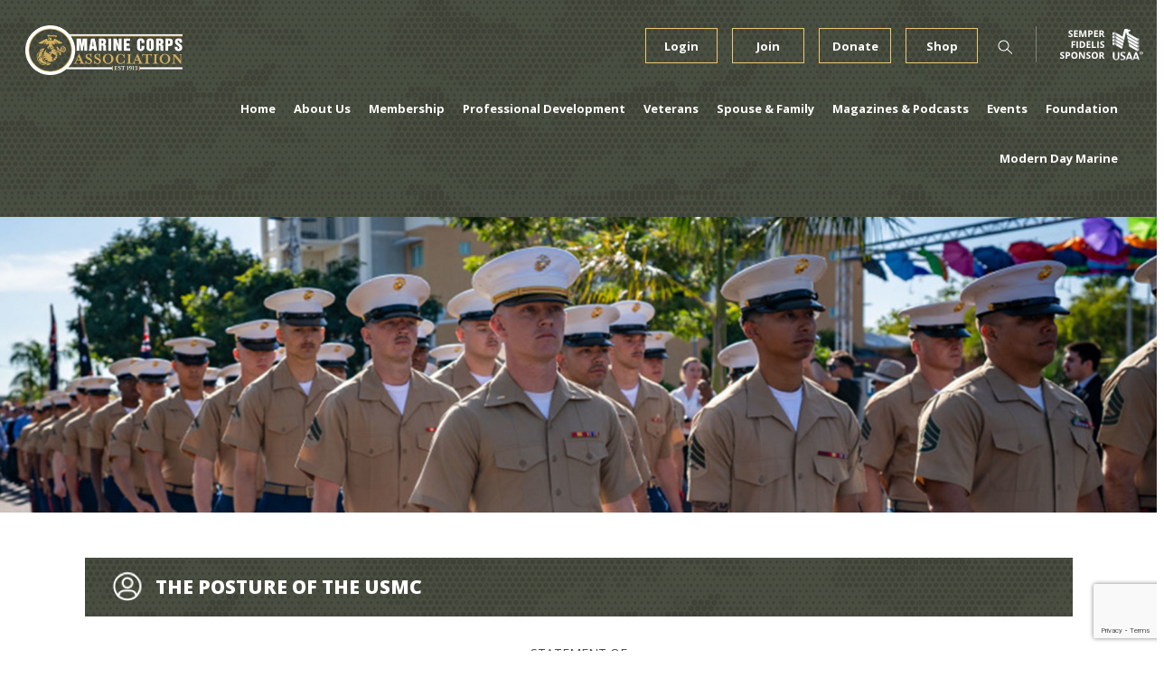

--- FILE ---
content_type: text/html; charset=UTF-8
request_url: https://www.mca-marines.org/the-posture-of-the-usmc/
body_size: 48179
content:
<!DOCTYPE html>
<html lang="en-US" prefix="og: https://ogp.me/ns#" class="no-js no-svg">

<head>
	<meta charset="UTF-8">
	<meta name="viewport" content="width=device-width, initial-scale=1">
	<!-- <meta http-equiv="Content-Security-Policy" content="upgrade-insecure-requests">  -->
	<link rel="shortcut icon" href="https://www.mca-marines.org/wp-content/themes/mca/images/favicon.ico" type="image/x-icon">
<!-- Google Tag Manager -->
<script>(function(w,d,s,l,i){w[l]=w[l]||[];w[l].push({'gtm.start':
new Date().getTime(),event:'gtm.js'});var f=d.getElementsByTagName(s)[0],
j=d.createElement(s),dl=l!='dataLayer'?'&l='+l:'';j.async=true;j.src=
'https://www.googletagmanager.com/gtm.js?id='+i+dl;f.parentNode.insertBefore(j,f);
})(window,document,'script','dataLayer','GTM-KDKPXQW');</script>
<!-- End Google Tag Manager -->
	<script>(function(html){html.className = html.className.replace(/\bno-js\b/,'js')})(document.documentElement);</script>

<!-- Search Engine Optimization by Rank Math - https://rankmath.com/ -->
<title>The Posture of the USMC - Marine Corps Association</title>
<meta name="description" content="STATEMENT OF"/>
<meta name="robots" content="follow, index, max-snippet:-1, max-video-preview:-1, max-image-preview:large"/>
<link rel="canonical" href="https://www.mca-marines.org/the-posture-of-the-usmc/" />
<meta property="og:locale" content="en_US" />
<meta property="og:type" content="article" />
<meta property="og:title" content="The Posture of the USMC - Marine Corps Association" />
<meta property="og:description" content="STATEMENT OF" />
<meta property="og:url" content="https://www.mca-marines.org/the-posture-of-the-usmc/" />
<meta property="og:site_name" content="Marine Corps Association" />
<meta property="og:updated_time" content="2021-04-29T15:35:40+00:00" />
<meta property="og:image" content="https://www.mca-marines.org/wp-content/uploads/Posture-Page.jpg" />
<meta property="og:image:secure_url" content="https://www.mca-marines.org/wp-content/uploads/Posture-Page.jpg" />
<meta property="og:image:width" content="1807" />
<meta property="og:image:height" content="461" />
<meta property="og:image:alt" content="The Posture of the USMC" />
<meta property="og:image:type" content="image/jpeg" />
<meta property="article:published_time" content="2021-04-29T15:35:39+00:00" />
<meta property="article:modified_time" content="2021-04-29T15:35:40+00:00" />
<meta name="twitter:card" content="summary_large_image" />
<meta name="twitter:title" content="The Posture of the USMC - Marine Corps Association" />
<meta name="twitter:description" content="STATEMENT OF" />
<meta name="twitter:image" content="https://www.mca-marines.org/wp-content/uploads/Posture-Page.jpg" />
<meta name="twitter:label1" content="Time to read" />
<meta name="twitter:data1" content="43 minutes" />
<script type="application/ld+json" class="rank-math-schema">{"@context":"https://schema.org","@graph":[{"@type":["Organization","Person"],"@id":"https://www.mca-marines.org/#person","name":"Marine Corps Association","url":"https://www.mca-marines.org","email":"mca@mca-marines.org","address":{"@type":"PostalAddress","streetAddress":"715 Broadway St","addressRegion":"Virginia","postalCode":"22134","addressCountry":"United States"}},{"@type":"WebSite","@id":"https://www.mca-marines.org/#website","url":"https://www.mca-marines.org","name":"Marine Corps Association","alternateName":"MCA","publisher":{"@id":"https://www.mca-marines.org/#person"},"inLanguage":"en-US"},{"@type":"ImageObject","@id":"https://www.mca-marines.org/wp-content/uploads/Posture-Page.jpg","url":"https://www.mca-marines.org/wp-content/uploads/Posture-Page.jpg","width":"1807","height":"461","inLanguage":"en-US"},{"@type":"WebPage","@id":"https://www.mca-marines.org/the-posture-of-the-usmc/#webpage","url":"https://www.mca-marines.org/the-posture-of-the-usmc/","name":"The Posture of the USMC - Marine Corps Association","datePublished":"2021-04-29T15:35:39+00:00","dateModified":"2021-04-29T15:35:40+00:00","isPartOf":{"@id":"https://www.mca-marines.org/#website"},"primaryImageOfPage":{"@id":"https://www.mca-marines.org/wp-content/uploads/Posture-Page.jpg"},"inLanguage":"en-US"},{"@type":"Person","@id":"https://www.mca-marines.org/author/actualizedevs/","name":"actualizedevs","url":"https://www.mca-marines.org/author/actualizedevs/","image":{"@type":"ImageObject","@id":"https://secure.gravatar.com/avatar/1c94874bc6595bdce88ecc0d8e635e69f2ac7a5070d848e1248c80b8945c1993?s=96&amp;d=mm&amp;r=g","url":"https://secure.gravatar.com/avatar/1c94874bc6595bdce88ecc0d8e635e69f2ac7a5070d848e1248c80b8945c1993?s=96&amp;d=mm&amp;r=g","caption":"actualizedevs","inLanguage":"en-US"}},{"@type":"Article","headline":"The Posture of the USMC - Marine Corps Association","datePublished":"2021-04-29T15:35:39+00:00","dateModified":"2021-04-29T15:35:40+00:00","author":{"@id":"https://www.mca-marines.org/author/actualizedevs/","name":"actualizedevs"},"publisher":{"@id":"https://www.mca-marines.org/#person"},"description":"STATEMENT OF","name":"The Posture of the USMC - Marine Corps Association","@id":"https://www.mca-marines.org/the-posture-of-the-usmc/#richSnippet","isPartOf":{"@id":"https://www.mca-marines.org/the-posture-of-the-usmc/#webpage"},"image":{"@id":"https://www.mca-marines.org/wp-content/uploads/Posture-Page.jpg"},"inLanguage":"en-US","mainEntityOfPage":{"@id":"https://www.mca-marines.org/the-posture-of-the-usmc/#webpage"}}]}</script>
<!-- /Rank Math WordPress SEO plugin -->

<link rel='dns-prefetch' href='//s7.addthis.com' />
<link rel='dns-prefetch' href='//www.google.com' />
<link rel="alternate" type="text/calendar" title="Marine Corps Association &raquo; iCal Feed" href="https://www.mca-marines.org/mcaevents/?ical=1" />
<link rel="alternate" title="oEmbed (JSON)" type="application/json+oembed" href="https://www.mca-marines.org/wp-json/oembed/1.0/embed?url=https%3A%2F%2Fwww.mca-marines.org%2Fthe-posture-of-the-usmc%2F" />
<link rel="alternate" title="oEmbed (XML)" type="text/xml+oembed" href="https://www.mca-marines.org/wp-json/oembed/1.0/embed?url=https%3A%2F%2Fwww.mca-marines.org%2Fthe-posture-of-the-usmc%2F&#038;format=xml" />
<style id='wp-img-auto-sizes-contain-inline-css' type='text/css'>
img:is([sizes=auto i],[sizes^="auto," i]){contain-intrinsic-size:3000px 1500px}
/*# sourceURL=wp-img-auto-sizes-contain-inline-css */
</style>
<link rel='stylesheet' id='mca-bootstrape-css' href='https://www.mca-marines.org/wp-content/themes/mca/css/bootstrap.min.css?ver=6.9' type='text/css' media='all' />
<link rel='stylesheet' id='twentyseventeen-style-css' href='https://www.mca-marines.org/wp-content/themes/mca/style.css?ver=6.9' type='text/css' media='all' />
<link rel='stylesheet' id='mca-slick-css' href='https://www.mca-marines.org/wp-content/themes/mca/css/slick.css?ver=6.9' type='text/css' media='all' />
<link rel='stylesheet' id='mca-media-css' href='https://www.mca-marines.org/wp-content/themes/mca/css/responsive.css?ver=6.9' type='text/css' media='all' />
<link rel='stylesheet' id='select2-css-css' href='https://www.mca-marines.org/wp-content/themes/mca/css/select2.min.css?ver=6.9' type='text/css' media='all' />
<link rel='stylesheet' id='adsanity-default-css-css' href='https://www.mca-marines.org/wp-content/plugins/adsanity/dist/css/widget-default.css?ver=1.9.5' type='text/css' media='screen' />
<link rel='stylesheet' id='tribe-events-pro-mini-calendar-block-styles-css' href='https://www.mca-marines.org/wp-content/plugins/events-calendar-pro/build/css/tribe-events-pro-mini-calendar-block.css?ver=7.7.11' type='text/css' media='all' />
<style id='wp-emoji-styles-inline-css' type='text/css'>

	img.wp-smiley, img.emoji {
		display: inline !important;
		border: none !important;
		box-shadow: none !important;
		height: 1em !important;
		width: 1em !important;
		margin: 0 0.07em !important;
		vertical-align: -0.1em !important;
		background: none !important;
		padding: 0 !important;
	}
/*# sourceURL=wp-emoji-styles-inline-css */
</style>
<link rel='stylesheet' id='wp-block-library-css' href='https://www.mca-marines.org/wp-includes/css/dist/block-library/style.min.css?ver=6.9' type='text/css' media='all' />
<style id='wp-block-heading-inline-css' type='text/css'>
h1:where(.wp-block-heading).has-background,h2:where(.wp-block-heading).has-background,h3:where(.wp-block-heading).has-background,h4:where(.wp-block-heading).has-background,h5:where(.wp-block-heading).has-background,h6:where(.wp-block-heading).has-background{padding:1.25em 2.375em}h1.has-text-align-left[style*=writing-mode]:where([style*=vertical-lr]),h1.has-text-align-right[style*=writing-mode]:where([style*=vertical-rl]),h2.has-text-align-left[style*=writing-mode]:where([style*=vertical-lr]),h2.has-text-align-right[style*=writing-mode]:where([style*=vertical-rl]),h3.has-text-align-left[style*=writing-mode]:where([style*=vertical-lr]),h3.has-text-align-right[style*=writing-mode]:where([style*=vertical-rl]),h4.has-text-align-left[style*=writing-mode]:where([style*=vertical-lr]),h4.has-text-align-right[style*=writing-mode]:where([style*=vertical-rl]),h5.has-text-align-left[style*=writing-mode]:where([style*=vertical-lr]),h5.has-text-align-right[style*=writing-mode]:where([style*=vertical-rl]),h6.has-text-align-left[style*=writing-mode]:where([style*=vertical-lr]),h6.has-text-align-right[style*=writing-mode]:where([style*=vertical-rl]){rotate:180deg}
/*# sourceURL=https://www.mca-marines.org/wp-includes/blocks/heading/style.min.css */
</style>
<style id='wp-block-paragraph-inline-css' type='text/css'>
.is-small-text{font-size:.875em}.is-regular-text{font-size:1em}.is-large-text{font-size:2.25em}.is-larger-text{font-size:3em}.has-drop-cap:not(:focus):first-letter{float:left;font-size:8.4em;font-style:normal;font-weight:100;line-height:.68;margin:.05em .1em 0 0;text-transform:uppercase}body.rtl .has-drop-cap:not(:focus):first-letter{float:none;margin-left:.1em}p.has-drop-cap.has-background{overflow:hidden}:root :where(p.has-background){padding:1.25em 2.375em}:where(p.has-text-color:not(.has-link-color)) a{color:inherit}p.has-text-align-left[style*="writing-mode:vertical-lr"],p.has-text-align-right[style*="writing-mode:vertical-rl"]{rotate:180deg}
/*# sourceURL=https://www.mca-marines.org/wp-includes/blocks/paragraph/style.min.css */
</style>
<style id='global-styles-inline-css' type='text/css'>
:root{--wp--preset--aspect-ratio--square: 1;--wp--preset--aspect-ratio--4-3: 4/3;--wp--preset--aspect-ratio--3-4: 3/4;--wp--preset--aspect-ratio--3-2: 3/2;--wp--preset--aspect-ratio--2-3: 2/3;--wp--preset--aspect-ratio--16-9: 16/9;--wp--preset--aspect-ratio--9-16: 9/16;--wp--preset--color--black: #000000;--wp--preset--color--cyan-bluish-gray: #abb8c3;--wp--preset--color--white: #ffffff;--wp--preset--color--pale-pink: #f78da7;--wp--preset--color--vivid-red: #cf2e2e;--wp--preset--color--luminous-vivid-orange: #ff6900;--wp--preset--color--luminous-vivid-amber: #fcb900;--wp--preset--color--light-green-cyan: #7bdcb5;--wp--preset--color--vivid-green-cyan: #00d084;--wp--preset--color--pale-cyan-blue: #8ed1fc;--wp--preset--color--vivid-cyan-blue: #0693e3;--wp--preset--color--vivid-purple: #9b51e0;--wp--preset--gradient--vivid-cyan-blue-to-vivid-purple: linear-gradient(135deg,rgb(6,147,227) 0%,rgb(155,81,224) 100%);--wp--preset--gradient--light-green-cyan-to-vivid-green-cyan: linear-gradient(135deg,rgb(122,220,180) 0%,rgb(0,208,130) 100%);--wp--preset--gradient--luminous-vivid-amber-to-luminous-vivid-orange: linear-gradient(135deg,rgb(252,185,0) 0%,rgb(255,105,0) 100%);--wp--preset--gradient--luminous-vivid-orange-to-vivid-red: linear-gradient(135deg,rgb(255,105,0) 0%,rgb(207,46,46) 100%);--wp--preset--gradient--very-light-gray-to-cyan-bluish-gray: linear-gradient(135deg,rgb(238,238,238) 0%,rgb(169,184,195) 100%);--wp--preset--gradient--cool-to-warm-spectrum: linear-gradient(135deg,rgb(74,234,220) 0%,rgb(151,120,209) 20%,rgb(207,42,186) 40%,rgb(238,44,130) 60%,rgb(251,105,98) 80%,rgb(254,248,76) 100%);--wp--preset--gradient--blush-light-purple: linear-gradient(135deg,rgb(255,206,236) 0%,rgb(152,150,240) 100%);--wp--preset--gradient--blush-bordeaux: linear-gradient(135deg,rgb(254,205,165) 0%,rgb(254,45,45) 50%,rgb(107,0,62) 100%);--wp--preset--gradient--luminous-dusk: linear-gradient(135deg,rgb(255,203,112) 0%,rgb(199,81,192) 50%,rgb(65,88,208) 100%);--wp--preset--gradient--pale-ocean: linear-gradient(135deg,rgb(255,245,203) 0%,rgb(182,227,212) 50%,rgb(51,167,181) 100%);--wp--preset--gradient--electric-grass: linear-gradient(135deg,rgb(202,248,128) 0%,rgb(113,206,126) 100%);--wp--preset--gradient--midnight: linear-gradient(135deg,rgb(2,3,129) 0%,rgb(40,116,252) 100%);--wp--preset--font-size--small: 13px;--wp--preset--font-size--medium: 20px;--wp--preset--font-size--large: 36px;--wp--preset--font-size--x-large: 42px;--wp--preset--spacing--20: 0.44rem;--wp--preset--spacing--30: 0.67rem;--wp--preset--spacing--40: 1rem;--wp--preset--spacing--50: 1.5rem;--wp--preset--spacing--60: 2.25rem;--wp--preset--spacing--70: 3.38rem;--wp--preset--spacing--80: 5.06rem;--wp--preset--shadow--natural: 6px 6px 9px rgba(0, 0, 0, 0.2);--wp--preset--shadow--deep: 12px 12px 50px rgba(0, 0, 0, 0.4);--wp--preset--shadow--sharp: 6px 6px 0px rgba(0, 0, 0, 0.2);--wp--preset--shadow--outlined: 6px 6px 0px -3px rgb(255, 255, 255), 6px 6px rgb(0, 0, 0);--wp--preset--shadow--crisp: 6px 6px 0px rgb(0, 0, 0);}:where(.is-layout-flex){gap: 0.5em;}:where(.is-layout-grid){gap: 0.5em;}body .is-layout-flex{display: flex;}.is-layout-flex{flex-wrap: wrap;align-items: center;}.is-layout-flex > :is(*, div){margin: 0;}body .is-layout-grid{display: grid;}.is-layout-grid > :is(*, div){margin: 0;}:where(.wp-block-columns.is-layout-flex){gap: 2em;}:where(.wp-block-columns.is-layout-grid){gap: 2em;}:where(.wp-block-post-template.is-layout-flex){gap: 1.25em;}:where(.wp-block-post-template.is-layout-grid){gap: 1.25em;}.has-black-color{color: var(--wp--preset--color--black) !important;}.has-cyan-bluish-gray-color{color: var(--wp--preset--color--cyan-bluish-gray) !important;}.has-white-color{color: var(--wp--preset--color--white) !important;}.has-pale-pink-color{color: var(--wp--preset--color--pale-pink) !important;}.has-vivid-red-color{color: var(--wp--preset--color--vivid-red) !important;}.has-luminous-vivid-orange-color{color: var(--wp--preset--color--luminous-vivid-orange) !important;}.has-luminous-vivid-amber-color{color: var(--wp--preset--color--luminous-vivid-amber) !important;}.has-light-green-cyan-color{color: var(--wp--preset--color--light-green-cyan) !important;}.has-vivid-green-cyan-color{color: var(--wp--preset--color--vivid-green-cyan) !important;}.has-pale-cyan-blue-color{color: var(--wp--preset--color--pale-cyan-blue) !important;}.has-vivid-cyan-blue-color{color: var(--wp--preset--color--vivid-cyan-blue) !important;}.has-vivid-purple-color{color: var(--wp--preset--color--vivid-purple) !important;}.has-black-background-color{background-color: var(--wp--preset--color--black) !important;}.has-cyan-bluish-gray-background-color{background-color: var(--wp--preset--color--cyan-bluish-gray) !important;}.has-white-background-color{background-color: var(--wp--preset--color--white) !important;}.has-pale-pink-background-color{background-color: var(--wp--preset--color--pale-pink) !important;}.has-vivid-red-background-color{background-color: var(--wp--preset--color--vivid-red) !important;}.has-luminous-vivid-orange-background-color{background-color: var(--wp--preset--color--luminous-vivid-orange) !important;}.has-luminous-vivid-amber-background-color{background-color: var(--wp--preset--color--luminous-vivid-amber) !important;}.has-light-green-cyan-background-color{background-color: var(--wp--preset--color--light-green-cyan) !important;}.has-vivid-green-cyan-background-color{background-color: var(--wp--preset--color--vivid-green-cyan) !important;}.has-pale-cyan-blue-background-color{background-color: var(--wp--preset--color--pale-cyan-blue) !important;}.has-vivid-cyan-blue-background-color{background-color: var(--wp--preset--color--vivid-cyan-blue) !important;}.has-vivid-purple-background-color{background-color: var(--wp--preset--color--vivid-purple) !important;}.has-black-border-color{border-color: var(--wp--preset--color--black) !important;}.has-cyan-bluish-gray-border-color{border-color: var(--wp--preset--color--cyan-bluish-gray) !important;}.has-white-border-color{border-color: var(--wp--preset--color--white) !important;}.has-pale-pink-border-color{border-color: var(--wp--preset--color--pale-pink) !important;}.has-vivid-red-border-color{border-color: var(--wp--preset--color--vivid-red) !important;}.has-luminous-vivid-orange-border-color{border-color: var(--wp--preset--color--luminous-vivid-orange) !important;}.has-luminous-vivid-amber-border-color{border-color: var(--wp--preset--color--luminous-vivid-amber) !important;}.has-light-green-cyan-border-color{border-color: var(--wp--preset--color--light-green-cyan) !important;}.has-vivid-green-cyan-border-color{border-color: var(--wp--preset--color--vivid-green-cyan) !important;}.has-pale-cyan-blue-border-color{border-color: var(--wp--preset--color--pale-cyan-blue) !important;}.has-vivid-cyan-blue-border-color{border-color: var(--wp--preset--color--vivid-cyan-blue) !important;}.has-vivid-purple-border-color{border-color: var(--wp--preset--color--vivid-purple) !important;}.has-vivid-cyan-blue-to-vivid-purple-gradient-background{background: var(--wp--preset--gradient--vivid-cyan-blue-to-vivid-purple) !important;}.has-light-green-cyan-to-vivid-green-cyan-gradient-background{background: var(--wp--preset--gradient--light-green-cyan-to-vivid-green-cyan) !important;}.has-luminous-vivid-amber-to-luminous-vivid-orange-gradient-background{background: var(--wp--preset--gradient--luminous-vivid-amber-to-luminous-vivid-orange) !important;}.has-luminous-vivid-orange-to-vivid-red-gradient-background{background: var(--wp--preset--gradient--luminous-vivid-orange-to-vivid-red) !important;}.has-very-light-gray-to-cyan-bluish-gray-gradient-background{background: var(--wp--preset--gradient--very-light-gray-to-cyan-bluish-gray) !important;}.has-cool-to-warm-spectrum-gradient-background{background: var(--wp--preset--gradient--cool-to-warm-spectrum) !important;}.has-blush-light-purple-gradient-background{background: var(--wp--preset--gradient--blush-light-purple) !important;}.has-blush-bordeaux-gradient-background{background: var(--wp--preset--gradient--blush-bordeaux) !important;}.has-luminous-dusk-gradient-background{background: var(--wp--preset--gradient--luminous-dusk) !important;}.has-pale-ocean-gradient-background{background: var(--wp--preset--gradient--pale-ocean) !important;}.has-electric-grass-gradient-background{background: var(--wp--preset--gradient--electric-grass) !important;}.has-midnight-gradient-background{background: var(--wp--preset--gradient--midnight) !important;}.has-small-font-size{font-size: var(--wp--preset--font-size--small) !important;}.has-medium-font-size{font-size: var(--wp--preset--font-size--medium) !important;}.has-large-font-size{font-size: var(--wp--preset--font-size--large) !important;}.has-x-large-font-size{font-size: var(--wp--preset--font-size--x-large) !important;}
/*# sourceURL=global-styles-inline-css */
</style>

<style id='classic-theme-styles-inline-css' type='text/css'>
/*! This file is auto-generated */
.wp-block-button__link{color:#fff;background-color:#32373c;border-radius:9999px;box-shadow:none;text-decoration:none;padding:calc(.667em + 2px) calc(1.333em + 2px);font-size:1.125em}.wp-block-file__button{background:#32373c;color:#fff;text-decoration:none}
/*# sourceURL=/wp-includes/css/classic-themes.min.css */
</style>
<link rel='stylesheet' id='adsanity-cas-css' href='https://www.mca-marines.org/cas-custom-sizes/?ver=1.6' type='text/css' media='all' />
<link rel='stylesheet' id='dashicons-css' href='https://www.mca-marines.org/wp-includes/css/dashicons.min.css?ver=6.9' type='text/css' media='all' />
<script type="text/javascript" src="https://www.mca-marines.org/wp-includes/js/jquery/jquery.min.js?ver=3.7.1" id="jquery-core-js"></script>
<script type="text/javascript" src="https://www.mca-marines.org/wp-includes/js/jquery/jquery-migrate.min.js?ver=3.4.1" id="jquery-migrate-js"></script>
<script type="text/javascript" src="https://www.mca-marines.org/wp-content/themes/mca/js/jquery.min.js?ver=20151215" id="mca-jquery.min-js"></script>
<script type="text/javascript" id="3d-flip-book-client-locale-loader-js-extra">
/* <![CDATA[ */
var FB3D_CLIENT_LOCALE = {"ajaxurl":"https://www.mca-marines.org/wp-admin/admin-ajax.php","dictionary":{"Table of contents":"Table of contents","Close":"Close","Bookmarks":"Bookmarks","Thumbnails":"Thumbnails","Search":"Search","Share":"Share","Facebook":"Facebook","Twitter":"Twitter","Email":"Email","Play":"Play","Previous page":"Previous page","Next page":"Next page","Zoom in":"Zoom in","Zoom out":"Zoom out","Fit view":"Fit view","Auto play":"Auto play","Full screen":"Full screen","More":"More","Smart pan":"Smart pan","Single page":"Single page","Sounds":"Sounds","Stats":"Stats","Print":"Print","Download":"Download","Goto first page":"Goto first page","Goto last page":"Goto last page"},"images":"https://www.mca-marines.org/wp-content/plugins/interactive-3d-flipbook-powered-physics-engine/assets/images/","jsData":{"urls":[],"posts":{"ids_mis":[],"ids":[]},"pages":[],"firstPages":[],"bookCtrlProps":[],"bookTemplates":[]},"key":"3d-flip-book","pdfJS":{"pdfJsLib":"https://www.mca-marines.org/wp-content/plugins/interactive-3d-flipbook-powered-physics-engine/assets/js/pdf.min.js?ver=4.3.136","pdfJsWorker":"https://www.mca-marines.org/wp-content/plugins/interactive-3d-flipbook-powered-physics-engine/assets/js/pdf.worker.js?ver=4.3.136","stablePdfJsLib":"https://www.mca-marines.org/wp-content/plugins/interactive-3d-flipbook-powered-physics-engine/assets/js/stable/pdf.min.js?ver=2.5.207","stablePdfJsWorker":"https://www.mca-marines.org/wp-content/plugins/interactive-3d-flipbook-powered-physics-engine/assets/js/stable/pdf.worker.js?ver=2.5.207","pdfJsCMapUrl":"https://www.mca-marines.org/wp-content/plugins/interactive-3d-flipbook-powered-physics-engine/assets/cmaps/"},"cacheurl":"https://www.mca-marines.org/wp-content/uploads/3d-flip-book/cache/","pluginsurl":"https://www.mca-marines.org/wp-content/plugins/","pluginurl":"https://www.mca-marines.org/wp-content/plugins/interactive-3d-flipbook-powered-physics-engine/","thumbnailSize":{"width":"80","height":"80"},"version":"1.16.17"};
//# sourceURL=3d-flip-book-client-locale-loader-js-extra
/* ]]> */
</script>
<script type="text/javascript" src="https://www.mca-marines.org/wp-content/plugins/interactive-3d-flipbook-powered-physics-engine/assets/js/client-locale-loader.js?ver=1.16.17" id="3d-flip-book-client-locale-loader-js" async="async" data-wp-strategy="async"></script>
<link rel="https://api.w.org/" href="https://www.mca-marines.org/wp-json/" /><link rel="alternate" title="JSON" type="application/json" href="https://www.mca-marines.org/wp-json/wp/v2/pages/104492" /><link rel="EditURI" type="application/rsd+xml" title="RSD" href="https://www.mca-marines.org/xmlrpc.php?rsd" />
<link rel='shortlink' href='https://www.mca-marines.org/?p=104492' />
<style id="essential-blocks-global-styles">
            :root {
                --eb-global-primary-color: #101828;
--eb-global-secondary-color: #475467;
--eb-global-tertiary-color: #98A2B3;
--eb-global-text-color: #475467;
--eb-global-heading-color: #1D2939;
--eb-global-link-color: #444CE7;
--eb-global-background-color: #F9FAFB;
--eb-global-button-text-color: #FFFFFF;
--eb-global-button-background-color: #101828;
--eb-gradient-primary-color: linear-gradient(90deg, hsla(259, 84%, 78%, 1) 0%, hsla(206, 67%, 75%, 1) 100%);
--eb-gradient-secondary-color: linear-gradient(90deg, hsla(18, 76%, 85%, 1) 0%, hsla(203, 69%, 84%, 1) 100%);
--eb-gradient-tertiary-color: linear-gradient(90deg, hsla(248, 21%, 15%, 1) 0%, hsla(250, 14%, 61%, 1) 100%);
--eb-gradient-background-color: linear-gradient(90deg, rgb(250, 250, 250) 0%, rgb(233, 233, 233) 49%, rgb(244, 243, 243) 100%);

                --eb-tablet-breakpoint: 1024px;
--eb-mobile-breakpoint: 767px;

            }
            
            
        </style>            <script type="text/javascript"><!--
                                function powerpress_pinw(pinw_url){window.open(pinw_url, 'PowerPressPlayer','toolbar=0,status=0,resizable=1,width=460,height=320');	return false;}
                //-->

                // tabnab protection
                window.addEventListener('load', function () {
                    // make all links have rel="noopener noreferrer"
                    document.querySelectorAll('a[target="_blank"]').forEach(link => {
                        link.setAttribute('rel', 'noopener noreferrer');
                    });
                });
            </script>
                    <style>
            :root {
                --tpg-primary-color: #3d4137;
                --tpg-secondary-color: #5b5e57;
                --tpg-primary-light: #c4d0ff
            }

                        body .rt-tpg-container .rt-loading,
            body #bottom-script-loader .rt-ball-clip-rotate {
                color: #81857a !important;
            }

                    </style>
		            <style>
                .rt-container-fluid {
                    position: relative;
                }

                .rt-tpg-container .tpg-pre-loader {
                    position: relative;
                    overflow: hidden;
                }

                .rt-tpg-container .rt-loading-overlay {
                    opacity: 0;
                    visibility: hidden;
                    position: absolute;
                    top: 0;
                    left: 0;
                    width: 100%;
                    height: 100%;
                    z-index: 1;
                    background-color: #fff;
                }

                .rt-tpg-container .rt-loading {
                    color: var(--tpg-primary-color);
                    position: absolute;
                    top: 40%;
                    left: 50%;
                    margin-left: -16px;
                    z-index: 2;
                    opacity: 0;
                    visibility: hidden;
                }

                .rt-tpg-container .tpg-pre-loader .rt-loading-overlay {
                    opacity: 0.8;
                    visibility: visible;
                }

                .tpg-carousel-main .tpg-pre-loader .rt-loading-overlay {
                    opacity: 1;
                }

                .rt-tpg-container .tpg-pre-loader .rt-loading {
                    opacity: 1;
                    visibility: visible;
                }


                #bottom-script-loader {
                    position: absolute;
                    width: calc(100% + 60px);
                    height: calc(100% + 60px);
                    z-index: 999;
                    background: rgba(255, 255, 255, 0.95);
                    margin: -30px;
                }

                #bottom-script-loader .rt-ball-clip-rotate {
                    color: var(--tpg-primary-color);
                    position: absolute;
                    top: 80px;
                    left: 50%;
                    margin-left: -16px;
                    z-index: 2;
                }

                .tpg-el-main-wrapper.loading {
                    min-height: 300px;
                    transition: 0.4s;
                }

                .tpg-el-main-wrapper.loading::before {
                    width: 32px;
                    height: 32px;
                    display: inline-block;
                    float: none;
                    border: 2px solid currentColor;
                    background: transparent;
                    border-bottom-color: transparent;
                    border-radius: 100%;
                    -webkit-animation: ball-clip-rotate 0.75s linear infinite;
                    -moz-animation: ball-clip-rotate 0.75s linear infinite;
                    -o-animation: ball-clip-rotate 0.75s linear infinite;
                    animation: ball-clip-rotate 0.75s linear infinite;
                    left: 50%;
                    top: 50%;
                    position: absolute;
                    z-index: 9999999999;
                    color: red;
                }


                .rt-tpg-container .slider-main-wrapper,
                .tpg-el-main-wrapper .slider-main-wrapper {
                    opacity: 0;
                }

                .md-modal {
                    visibility: hidden;
                }

                .md-modal.md-show {
                    visibility: visible;
                }

                .builder-content.content-invisible {
                    visibility: hidden;
                }

                .rt-tpg-container > *:not(.bottom-script-loader, .slider-main-wrapper) {
                    opacity: 0;
                }

                .rt-popup-content .rt-tpg-container > *:not(.bottom-script-loader, .slider-main-wrapper) {
                    opacity: 1;
                }

            </style>

            <script>
                jQuery(document).ready(function () {
                    setTimeout(function () {
                        jQuery('.rt-tpg-container > *:not(.bottom-script-loader, .slider-main-wrapper)').animate({ 'opacity': 1 })
                    }, 100)
                })

                jQuery(window).on('elementor/frontend/init', function () {
                    if (elementorFrontend.isEditMode()) {
                        elementorFrontend.hooks.addAction('frontend/element_ready/widget', function () {
                            jQuery('.rt-tpg-container > *:not(.bottom-script-loader, .slider-main-wrapper)').animate({ 'opacity': 1 })
                        })
                    }
                })
            </script>
		<meta property="fb:pages" content="106473113030484" />

<!-- Google Tag Manager -->
<script>(function(w,d,s,l,i){w[l]=w[l]||[];w[l].push({'gtm.start':
new Date().getTime(),event:'gtm.js'});var f=d.getElementsByTagName(s)[0],
j=d.createElement(s),dl=l!='dataLayer'?'&l='+l:'';j.async=true;j.src=
'https://www.googletagmanager.com/gtm.js?id='+i+dl;f.parentNode.insertBefore(j,f);
})(window,document,'script','dataLayer','GTM-MQQLWFG');</script>
<!-- End Google Tag Manager -->
<meta name="tec-api-version" content="v1"><meta name="tec-api-origin" content="https://www.mca-marines.org"><link rel="alternate" href="https://www.mca-marines.org/wp-json/tribe/events/v1/" /><script type="text/javascript" id="google_gtagjs" src="https://www.googletagmanager.com/gtag/js?id=G-DKF95T84G5" async="async"></script>
<script type="text/javascript" id="google_gtagjs-inline">
/* <![CDATA[ */
window.dataLayer = window.dataLayer || [];function gtag(){dataLayer.push(arguments);}gtag('js', new Date());gtag('config', 'G-DKF95T84G5', {} );
/* ]]> */
</script>
<link rel="icon" href="https://www.mca-marines.org/wp-content/uploads/cropped-1024-logo-not-transparent-32x32.png" sizes="32x32" />
<link rel="icon" href="https://www.mca-marines.org/wp-content/uploads/cropped-1024-logo-not-transparent-192x192.png" sizes="192x192" />
<link rel="apple-touch-icon" href="https://www.mca-marines.org/wp-content/uploads/cropped-1024-logo-not-transparent-180x180.png" />
<meta name="msapplication-TileImage" content="https://www.mca-marines.org/wp-content/uploads/cropped-1024-logo-not-transparent-270x270.png" />
		<style type="text/css" id="wp-custom-css">
			/* AdSanity */
#leaderboard {
  background-color: rgb(129, 133, 122);
	padding: 0.5em 0;
}
#footer {
  background-color: #C0C3BC;
	padding: 0.5em 0;
}
#leaderboard .ad, #footer .ad {
	max-width: 1170px;
  margin: 0 auto;
}
#leaderboard .adsanity-alignnone, #footer .adsanity-alignnone {
  margin-bottom: 0;
}
.ad-alignnone .ad-row > div, .ad-alignleft .ad-row > div {
    margin-right: unset;
}
.ad-1x2 {
    max-width: none;
    max-height: none;
}
#ad-126920 {background-image: url(https://www.mca-marines.org/wp-content/themes/mca/images/header_bg.jpg);}


details summary::-webkit-details-marker {
  display:none;
}
.gform_wrapper.gravity-theme .gfield.gfield--width-quarter {
    grid-column: span 5;
}

.gform_wrapper.gravity-theme .field_sublabel_above .ginput_complex {
    align-items: self-start !important;
}

select {
    -moz-appearance:none; /* Firefox */
    -webkit-appearance:none; /* Safari and Chrome */
    appearance:none;
}

.rt-img-holder img {
    height: 270px !important;
    object-fit: cover;
}

.rt-img-holder {
    border-radius: 20px;
}

.rt-detail {
	padding: 20px 5px !important;
}

.rt-holder {
	box-shadow: none !important;
}

.read-more a {
	padding: 0 !important;
	border: none !important;
}
#DAFwidget {
  display: flex;
  justify-content: space-between;
}
#daf_link {
  line-height: 12px;
	align-content: center;
}


		</style>
		</head>
<body class="wp-singular page-template-default page page-id-104492 wp-custom-logo wp-theme-mca rttpg rttpg-7.8.8 radius-frontend rttpg-body-wrap tribe-no-js page-template-mca group-blog has-header-image page-two-column colors-light">
	<!-- Google Tag Manager (noscript) -->
<noscript><iframe src="https://www.googletagmanager.com/ns.html?id=GTM-KDKPXQW"
height="0" width="0" style="display:none;visibility:hidden"></iframe></noscript>
<!-- End Google Tag Manager (noscript) -->
	
	<div id="page" class="site">
		<a class="skip-link screen-reader-text" href="#content">
			Skip to content</a>


			
		
		<header id="masthead" class="site-header">
			<div class="container-fluid">
				<div class="row">
					<div class="col-md-2">
						<div class="logo">
							<a href="https://www.mca-marines.org/" rel="home">
								<img src="https://www.mca-marines.org/wp-content/uploads/cropped-MCA-updated-Logo-2.png" alt="Marine Corps Association - logo" title="Marine Corps Association" />
							</a>
						</div>
					</div>
					<div class="col-md-10 main-menu">
						<div class="header-right float-right text-right">
							<div class="header-top d-md-block">
								<div class="row">
									<div class="col-md-12 mb-20">
																				<div class="login-box">
											<div class="buttons">



																									<a class="btn-login btn" data-url="home" href="https://my.mca-marines.org/services/oauth2/authorize?client_id=3MVG9mclR62wycM1Hv6mV_KC1Cu598WW6YB7XlbAcEhS8UppG4XFnKi5XV4VyqeaUTDZ718CLBZfSDapYMl_k&redirect_uri=https://www.mca-marines.org/sso&response_type=code&state=1mqf37bbhgdmgk4jnvg2tai106">Login</a>
													 
														<a class="btn-login btn" href="https://my.mca-marines.org/nc__joinrenew" target="_blank">Join</a>
																																					 
<!-- 													<a class="btn-login btn" href="" target="_blank">Donate</a> -->
												<a class="btn-login btn" href="https://igfn.us/f/4o32/n" target="_blank">Donate</a>
<!-- 												https://igfn.us/f/4o32/n -->
																									<a class="btn-login btn" href="https://marineshop.net/" target="_blank">Shop</a>
																							</div>
											<div class="icon-search d-inline-block">
												<img src="https://www.mca-marines.org/wp-content/themes/mca/images/icon-search.png" alt="icon-search" />
											</div>
										
										<div class="partner-logo">
											<a href="https://www.usaa.com/inet/wc/about_usaa_military_affiliated_relationships?vurl=vurl_mca&"><img src="https://www.mca-marines.org/wp-content/uploads/2019/01/partner-logo.png" alt="Semper Fidelis Sponsor - USAA - logo" title="Semper Fidelis Sponsor - USAA" /></a>
										</div></div>

										<div class="header-top-buttons d-inline-block">
											<div class="search-form">
												<form method="get" action="https://www.mca-marines.org/">
													<input type="text" value="" name="s" id="search" placeholder="Search" />
													<input type="submit" value="Search" />
												</form>
											</div>
										</div>
									</div>
									<div class="col-md-12">
										<div class="header-top-menu d-inline-block">
											<div class="menu-nav-container"><ul id="menu-nav" class="menu"><li id="menu-item-98657" class="menu-item menu-item-type-post_type menu-item-object-page menu-item-home menu-item-98657"><a href="https://www.mca-marines.org/">Home</a></li>
<li id="menu-item-98645" class="menu-item menu-item-type-post_type menu-item-object-page menu-item-has-children menu-item-98645"><a href="https://www.mca-marines.org/about-us-marine-corps-association/">About Us</a>
<ul class="sub-menu">
	<li id="menu-item-113227" class="menu-item menu-item-type-post_type menu-item-object-page menu-item-113227"><a href="https://www.mca-marines.org/mca-leadership-2/">Leadership</a></li>
	<li id="menu-item-113199" class="menu-item menu-item-type-post_type menu-item-object-page menu-item-113199"><a href="https://www.mca-marines.org/board-of-directors/">Board of Directors</a></li>
	<li id="menu-item-113200" class="menu-item menu-item-type-post_type menu-item-object-page menu-item-113200"><a href="https://www.mca-marines.org/board-of-governors/">Board of Governors</a></li>
	<li id="menu-item-127266" class="menu-item menu-item-type-post_type menu-item-object-page menu-item-127266"><a href="https://www.mca-marines.org/programs/">Programs</a></li>
	<li id="menu-item-127042" class="menu-item menu-item-type-post_type menu-item-object-page menu-item-127042"><a href="https://www.mca-marines.org/newsroom-2/">Newsroom</a></li>
</ul>
</li>
<li id="menu-item-127428" class="menu-item menu-item-type-post_type menu-item-object-page menu-item-has-children menu-item-127428"><a href="https://www.mca-marines.org/mca-membership/">Membership</a>
<ul class="sub-menu">
	<li id="menu-item-121488" class="menu-item menu-item-type-post_type menu-item-object-page menu-item-121488"><a href="https://www.mca-marines.org/premium-membership/">Premium Membership</a></li>
	<li id="menu-item-121489" class="menu-item menu-item-type-post_type menu-item-object-page menu-item-121489"><a href="https://www.mca-marines.org/associate-membership/">Associate Membership</a></li>
	<li id="menu-item-122405" class="menu-item menu-item-type-custom menu-item-object-custom menu-item-122405"><a href="https://www.mca-marines.org/become-a-member/marine-corps-association-complimentary-membership/">Active/Reserve Marine</a></li>
	<li id="menu-item-125109" class="menu-item menu-item-type-custom menu-item-object-custom menu-item-125109"><a href="https://www.mca-marines.org/complimentary-military-spouse-membership/">Spouse Membership</a></li>
	<li id="menu-item-126919" class="menu-item menu-item-type-post_type menu-item-object-page menu-item-126919"><a href="https://www.mca-marines.org/unit-subscription/">Unit Subscription</a></li>
	<li id="menu-item-121490" class="menu-item menu-item-type-post_type menu-item-object-page menu-item-121490"><a href="https://www.mca-marines.org/faqs/">FAQs</a></li>
</ul>
</li>
<li id="menu-item-98644" class="menu-item menu-item-type-post_type menu-item-object-page menu-item-has-children menu-item-98644"><a href="https://www.mca-marines.org/professional-development/">Professional Development</a>
<ul class="sub-menu">
	<li id="menu-item-114565" class="menu-item menu-item-type-post_type menu-item-object-page menu-item-114565"><a href="https://www.mca-marines.org/battle-study-packages/">Battle Study Packages</a></li>
	<li id="menu-item-126966" class="menu-item menu-item-type-post_type menu-item-object-page menu-item-126966"><a href="https://www.mca-marines.org/decision-making-exercises/">Decision Making Exercises</a></li>
	<li id="menu-item-113193" class="menu-item menu-item-type-post_type menu-item-object-page menu-item-113193"><a href="https://www.mca-marines.org/article-collections/">Article Collections</a></li>
	<li id="menu-item-126968" class="menu-item menu-item-type-post_type menu-item-object-page menu-item-126968"><a href="https://www.mca-marines.org/professional-reading/">Professional Reading</a></li>
	<li id="menu-item-126969" class="menu-item menu-item-type-post_type menu-item-object-page menu-item-126969"><a href="https://www.mca-marines.org/writing-contests-awards/">Writing Contests &amp; Awards</a></li>
	<li id="menu-item-126970" class="menu-item menu-item-type-post_type menu-item-object-page menu-item-126970"><a href="https://www.mca-marines.org/unit-library-program/">Unit Library Program</a></li>
</ul>
</li>
<li id="menu-item-127900" class="menu-item menu-item-type-post_type menu-item-object-page menu-item-has-children menu-item-127900"><a href="https://www.mca-marines.org/veterans/">Veterans</a>
<ul class="sub-menu">
	<li id="menu-item-127901" class="menu-item menu-item-type-post_type menu-item-object-page menu-item-127901"><a href="https://www.mca-marines.org/veterans/career-and-education/">Career and Education</a></li>
	<li id="menu-item-127903" class="menu-item menu-item-type-post_type menu-item-object-page menu-item-127903"><a href="https://www.mca-marines.org/veterans/total-wellness/">Total Wellness</a></li>
	<li id="menu-item-127902" class="menu-item menu-item-type-post_type menu-item-object-page menu-item-127902"><a href="https://www.mca-marines.org/veterans/community/">Community</a></li>
	<li id="menu-item-127904" class="menu-item menu-item-type-post_type menu-item-object-page menu-item-127904"><a href="https://www.mca-marines.org/veterans/benefits-and-support/">Benefits and Support</a></li>
</ul>
</li>
<li id="menu-item-124371" class="menu-item menu-item-type-custom menu-item-object-custom menu-item-has-children menu-item-124371"><a href="https://www.mca-marines.org/behind-the-camouflage/">Spouse &#038; Family</a>
<ul class="sub-menu">
	<li id="menu-item-125642" class="menu-item menu-item-type-post_type menu-item-object-page menu-item-125642"><a href="https://www.mca-marines.org/behind-the-camouflage/">Behind the Camouflage</a></li>
	<li id="menu-item-126871" class="menu-item menu-item-type-post_type menu-item-object-page menu-item-126871"><a href="https://www.mca-marines.org/btc-podcast/">Behind the Camouflage Podcast</a></li>
	<li id="menu-item-126622" class="menu-item menu-item-type-post_type menu-item-object-page menu-item-126622"><a href="https://www.mca-marines.org/spouse-summits/">Spouse Summits</a></li>
	<li id="menu-item-126644" class="menu-item menu-item-type-post_type menu-item-object-page menu-item-126644"><a href="https://www.mca-marines.org/btc-chronicles/">Chronicles</a></li>
	<li id="menu-item-124795" class="menu-item menu-item-type-post_type menu-item-object-page menu-item-124795"><a href="https://www.mca-marines.org/btc-spouse-community-awards/">Spouse &#038; Community Awards</a></li>
	<li id="menu-item-125256" class="menu-item menu-item-type-post_type menu-item-object-page menu-item-125256"><a href="https://www.mca-marines.org/spousefamily-resources/">Resources</a></li>
	<li id="menu-item-125828" class="menu-item menu-item-type-post_type menu-item-object-page menu-item-125828"><a href="https://www.mca-marines.org/career-resources/">Career Resources</a></li>
</ul>
</li>
<li id="menu-item-67" class="menu-item menu-item-type-custom menu-item-object-custom menu-item-has-children menu-item-67"><a href="https://www.mca-marines.org/magazines/">Magazines &#038; Podcasts</a>
<ul class="sub-menu">
	<li id="menu-item-111881" class="menu-item menu-item-type-post_type menu-item-object-page menu-item-111881"><a href="https://www.mca-marines.org/magazines/leatherneck/">Leatherneck &#8211; Magazine of the Marines</a></li>
	<li id="menu-item-111880" class="menu-item menu-item-type-post_type menu-item-object-page menu-item-111880"><a href="https://www.mca-marines.org/magazines/marine-corps-gazette/">Marine Corps Gazette</a></li>
	<li id="menu-item-80200" class="menu-item menu-item-type-custom menu-item-object-custom menu-item-80200"><a href="https://archive.mca-marines.org">Archives</a></li>
	<li id="menu-item-128354" class="menu-item menu-item-type-custom menu-item-object-custom menu-item-128354"><a href="http://www.youtube.com/@MarineCorpsAssoc">MCA Films</a></li>
	<li id="menu-item-120931" class="menu-item menu-item-type-custom menu-item-object-custom menu-item-120931"><a href="https://www.mca-marines.org/scuttlebutt/">Scuttlebutt Podcast</a></li>
	<li id="menu-item-124504" class="menu-item menu-item-type-post_type menu-item-object-page menu-item-124504"><a href="https://www.mca-marines.org/btc-podcast/">Behind the Camouflage Podcast</a></li>
	<li id="menu-item-98650" class="menu-item menu-item-type-post_type menu-item-object-page menu-item-98650"><a href="https://www.mca-marines.org/advertising/">Advertising Opportunities</a></li>
</ul>
</li>
<li id="menu-item-98652" class="menu-item menu-item-type-post_type menu-item-object-page menu-item-98652"><a href="https://www.mca-marines.org/events/">Events</a></li>
<li id="menu-item-98649" class="menu-item menu-item-type-post_type menu-item-object-page menu-item-98649"><a href="https://www.mca-marines.org/foundation/">Foundation</a></li>
<li id="menu-item-114081" class="menu-item menu-item-type-post_type menu-item-object-page menu-item-114081"><a href="https://www.mca-marines.org/modern-day-marine-2/">Modern Day Marine</a></li>
</ul></div>										</div>
									</div>
								</div>
							</div>
						</div>
					</div>
					<div class="mobile-trigger"><i></i></div>
				</div>
			</div>
		</header>

		

		<div class="site-content-contain">
			<div id="content" class="site-content">


	
		<section class="inner-banner">
			<div class="bg-cover" style="background:url(https://www.mca-marines.org/wp-content/uploads/Posture-Page.jpg) no-repeat;">
				<img src="https://www.mca-marines.org/wp-content/uploads/Posture-Page.jpg" alt="default-img" />

			</div>
		</section>

				<div class="container">
			<div class="row">
				<div class="col-md-12">
					<section class="magazines membership">
						<div class="container">

							<div class="header">
								<img src="https://www.mca-marines.org/wp-content/themes/mca/images/user.png" alt="icon" />
								<span>The Posture of the USMC</span>
							</div>

							<div class="corporate-membership">
								<div class="content-left">
									
<p class="has-text-align-center">STATEMENT OF</p>



<p class="has-text-align-center">GENERAL DAVID H. BERGER COMMANDANT OF THE MARINE CORPS AS DELIVERED TO THE</p>



<p class="has-text-align-center">HOUSE APPROPRIATIONS COMMITTEE &#8211; DEFENSE ON</p>



<p class="has-text-align-center">THE POSTURE OF THE UNITED STATES MARINE CORPS</p>



<h1 class="wp-block-heading">Introduction</h1>



<p>Chair McCollum, Ranking Member Calvert, and distinguished members of this committee, thank you for this opportunity to present the annual report on the Marine Corps. More importantly, thank you for your continued support and leadership over this challenging year.&nbsp; I believe strongly that major change in existing force structure and ways of doing business are needed in this era of renewed great power competition. The strategic environment the Marine Corps and joint force operate in has changed, as has the domestic context as a result of the ongoing</p>



<p>COVID-19 and related relief measures. We must therefore make appropriate adjustments to our investment plans to ensure a proper return on the taxpayers’ investment. The promotion and sustainment of the Marine Corps that our nation and fleets will need in 2030 and beyond requires your continued active support.</p>



<p>Since testifying last year, our nation has engaged in a long overdue conversation on race and social justice sparked by several visible incidents of institutional racism, and perhaps more importantly – how to remedy the inequities of the present. As with all other Americans, I – and every other Marine – have acknowledged these challenges, and will continue to do our part to overcome them once and for all. While confronting issues of inequality, we have simultaneously endured the adverse consequences of the COVID-19 pandemic. Like millions of others, Marines and their families across the country and globe suffered the consequences of isolation, closure of our public schools, and increased childcare demands; and like those millions of other Americans, Marines made the necessary sacrifices to stop the spread. I am proud of every one of those Marines with their collective leadership and of their ability to rapidly adapt and lead by example.</p>



<p>Our nation witnessed a small but violent minority attempt to subvert the rule of law through an overt act of violent coercion on January 6, 2021.&nbsp; Like most every other American, I was shocked by this attack on our democracy. I was even more dismayed to learn that some of those engaged in that attack had previously served in the military – to include the United States Marine Corps. Thankfully, we as a nation and military have done as we always do – learned, endured, and grown stronger. We have and will continue to actively work to identify recruits and Marines who hold extremist views and we look forward to participating in the Secretary of Defense&#8217;s new Countering Extremism Working Group to develop additional methods of keeping extremists from within our ranks.</p>



<p>Over the past year, I have continued to communicate my understanding of the future demands of naval expeditionary warfare and maritime gray zone competition. Related to the future of naval campaigns, I have articulated a case for change to reinforce and expand existing naval warfighting advantages and create future strategic advantages. It is abundantly clear that a future operating environment characterized by a maturing and proliferating precision strike regime will place heavy demands on our Nation’s Naval Services. We are not yet organized, trained, equipped, or postured to meet those demands and support fleet operations. This is no longer a controversial assertion as it was when my predecessor first uttered it. The vast majority of defense professionals – including the Members of the bipartisan <em>Future of Defense Task Force </em>– perceive the same challenges I do in the emerging operating environment, as well as the urgent need for real innovation and rapid change in response. Although there is an ongoing, healthy debate about how and what we should change across the Armed Services, there are very few</p>



<p>lining up to defend the status quo. We must continue to discuss these changes, but defense professionals have almost unanimously acknowledged that real change is required – and soon.</p>



<p>Though some things require substantial change, we should be clear to acknowledge those foundational tenets which remain as relevant and operationally suitable today as they have been over the previous 70 years. In 1952, Members of Congress noted the Marine Corps “can prevent the growth of potentially large conflagrations by prompt and vigorous action during their incipient stages. The nation’s shock troops must be the most ready when the nation is least ready…to provide a balanced force-in-readiness for a naval campaign and, at the same time, a ground and air striking force ready to suppress or contain international disturbances short of large-scale war&#8230;” This role as the nation’s force-in-readiness, prepared to create strategic advantage via its ability to be quickest to respond to either crisis or conflict, and prepared to both prevent and contain conflict below the threshold of traditional armed conflict remains as valid today as it was when first articulated.</p>



<h1 class="wp-block-heading">Personnel and Talent Management</h1>



<p>None of our <em>Force Design 2030 </em>aspirations are possible without addressing the people within our ranks. As Secretary Austin highlighted, “our most critical asset…is our people.” I believe this is even more relevant within the Marine Corps.&nbsp; Marines are the heart and soul of the Corps.</p>



<p>Almost all of your 225,000 Marines serve honorably every day, representing the very best of our country and your constituencies. No institution, however, is without flaws. As I noted last year, malignant individuals and small malignant subcultures continue to exist within your Marine Corps.&nbsp; In this era of profound ideological division within our nation, some individual Marines regrettably bring with them, or fall victim to while in service, misogynistic, racist, and homophobic/transphobic ideologies driven by hate, fear, and ignorance. While I have instituted even more rigorous policies than previously existed to ensure we identify such individuals during enlistment and accession screening, I remain committed to identifying and holding accountable any Marine unable to uphold our core values and to adhere to our unapologetically high standards.&nbsp; This is what you should expect from me, and you will get it.</p>



<p>Within the context of the larger national conversation on race, social justice, and equality, it became clear to me early in my Commandancy that there were symbols and behaviors within our Corps that challenged the cohesion and unity essential to military effectiveness.&nbsp; The Confederate Battle flag stood out as one such symbol. I am not a historian and do not take a position as to the true meaning of this ancient banner, but some in today’s world have rallied around the colors of that defeated rebellion to foster division and hate.&nbsp; As a result, I prohibited its display aboard all Marine Corps installations beginning last spring.&nbsp; My primary responsibility is to prepare Marines to fight and win in combat, and we cannot tolerate artificial division driving wedges among your Marines – especially ones so easy to identify and remove. I will do everything within my authority to remove any obstacle preventing equality and cohesion. Signs or symbols that support or endorse hatred, ignorance, or injustice have no place in our Corps.</p>



<p>While these acknowledgements of past prejudice are good first steps, we must do more than simply look over our shoulders at the past. We must acknowledge the real bias and obstacles in the system today.&nbsp; We must promote and retain the very best Marines; however, it is clear to me</p>



<p>that a degree of structural racism and sexism exists within our current system. We must create a system of structural equality that ensures all Marines – of all backgrounds – are able to use their best talents to solve the problems we soon will face. The diversity of thought and actions each Marine brings will help us find more creative and innovative solutions to these future challenges. We must actively work to retain and grow this diversity of thought through a more diverse group of talented individuals, while at the same time protecting against extremism.</p>



<p>Over the past decade and in close coordination with Congress, we&#8217;ve prioritized the prevention of sexual harassment and sexual assault as well as dedicated tremendous effort into providing the appropriate response to these criminal acts. I am convinced of the linkage between sexual harassment and sexual assault thus we will continue to make every effort to eliminate both from our ranks with your continued assistance. We have increased the number of Victim Legal Counselors dedicated to supporting sexual assault victims over the past 12 months. However, all of these efforts are dedicated to the response after a tragic event has occurred. We must do better at the prevention in order to stop sexual assault and sexual harassment before they occur.</p>



<p>Although we conduct regular training aimed at preventing this from happening, we are still working to overcome unhealthy attitudes and behaviors recruits arrive with to Recruit Training. We must develop practices that identify those negative behaviors before they turn into heinous acts and prevent such behaviors from occurring in the first place.</p>



<p>Improving the capabilities and proficiencies of the individual Marine necessitates we must also have the very best senior leaders for those Marines. I am humbled to serve alongside the General Officers and Flag Officers within the Department of the Navy.&nbsp; But even one instance of &nbsp;misconduct or misbehavior within our General Officer ranks is too many. Over the past decade, the Marine Corps has selected several officers for promotion to brigadier general who subsequently failed to be confirmed by the Senate. This is unacceptable. Over the coming months, I will announce several major policy changes related to talent management to include how we screen and select our commanders and most senior leaders. We are currently reviewing the efficacy of implementing a 360-degree review for all lieutenant colonels and colonels eligible for command selection and all colonels eligible for selection to brigadier general, to help ensure we identify the absolute best who have earned the trust and respect of juniors, peers, and seniors alike. In addition to these issues related to screening, I remain concerned at the absence of Black officers within the senior ranks of our aviation enterprise and specifically within the ranks of our fixed-wing pilots, as well as the paucity of female general officers. We are currently studying both issues, and will share the results of those studies once completed.</p>



<p>As you are aware, we cannot create new senior leaders in a day. If we are to correct our gap in diversity at the senior ranks, we must also address diversity at accessions. The largest single source of commissioning within the Marine Corps is the U. S. Naval Academy, accounting for nearly 20% of officer commissions each year. A recently released study identified that almost 75% of the nominations to our service academies were given to white students. The diversity of this population has a direct impact on what leaders are available for selection to our senior ranks.</p>



<p>It is not enough that we recruit and train the very best. Once Marines have joined our ranks, we must nurture and incentivize them along their individual journeys through a modern talent</p>



<p>management system flexible enough to account for changing career interests and common life choices over time. Without such a system, we will increasingly struggle to retain the very best people in an ever more competitive marketplace. Our one-size-fits-all, industrial-era approach that treats individuals as interchangeable cogs within a larger machine does not appropriately incentivize the most talented individuals to remain in service. We are currently reviewing policy options that will offer Marines greater flexibility when it comes to tour lengths based on an individual’s circumstances – most notably when a Marine has a child entering or completing high school. Our Marines must not be forced to choose between being good parents or being good Marines. Those sterling goals must be compatible. I remain committed to improving the lives of our Marines as they become parents and we are looking into ways that would prevent them from having to choose between the newborn and continued service as a Marine. I truly desire a Marine Corps known for being the best within the joint force for our treatment of new parents and families – and not just our warfighting prowess.</p>



<p>It is a well-known issue that the Marine Corps is struggling to recruit and retain Americans possessing the crucial science, technology, engineering, and mathematical skills and competencies required for the future. Technology companies present exciting and challenging opportunities for software developers, cyber professionals, and engineers. We must offer opportunities that allow someone to choose both service <em>and </em>professional reward. In addition, we must do a better job targeting the application of our NROTC scholarships to these individuals, as well as explore new possibilities with Historically Black Colleges and Universities to satisfy these shortfalls.</p>



<p>The military services &#8211; including your Marine Corps – continue to lose the competition with the civilian airline industry for pilots and maintainers, even with the adverse impacts of COVID-19 on the airline industry. We are not maintaining sufficient numbers of naval aviators and F-35 maintainers to sustain either our existing inventory of aircraft or aircraft programmed for the years to come. Within our F-35 community, we have a shortfall of both pilots and maintainers. I am concerned that if we do not remedy these shortfalls in the very near future, we may be in a situation in which we are directed by Congress to procure aircraft for which we have insufficient pilots and maintainers.</p>



<h1 class="wp-block-heading">Training and Education</h1>



<p>A key element of our larger force design transformation is our need to adopt an information age approach to training and education that produces better leaders and warfighters more effectively and efficiently. The essence of this approach is to focus on identifying, developing, and sustaining the unique talents of individual Marines, not turning out MOS-shaped cogs to fit MOS-shaped slots in a machine. Better warfighters in an era of exponential change means adaptive, critical thinkers who are also tactical and operational masters of their profession.</p>



<p>Among many implications of this shift will be higher expectations and intellectual standards for Marines, especially commissioned officers, at every stage of their selection for and attendance at formal schools. We still need standardized training and education to set a baseline and inculcate our core Service values and ethos, but there are significant aspects of entry-level training that must be adapted. Much of our current understanding of future warfighting requirements, associated concepts, and force design point to a more highly trained force from the entry-level onward.&nbsp; We need to change <em>how </em>we train and educate as well.&nbsp; We have known for a long time</p>



<p>that rote repetition and even “perfect practice” against static, unresisting targets is only the barest beginning of mastery.&nbsp; Consistent opportunities to make tactical and operational decisions against a thinking enemy must be a critical part of our curricula at all levels. This kind of force- on-force wargaming and training must stand on a solid foundation of military history and theory</p>



<p>– games, simulations, and exercises are necessary, but not sufficient. We will develop that foundation in school, but sustain it by rigorous, accountable, self-directed effort. We must address the question of “standards” transparently and head-on to create the force we desire, and to create the force we advertise. In an initial step to creating a philosophy and culture of a learning organization, last year I signed the first all-new service doctrine since 1998; <em>MCDP 7 Learning </em>was released in February and <em>MCDP 1-4 Competing </em>in December<em>. </em>In addition to releasing new doctrine, we have elevated command of our Training and Education Command to a three-star general, equal to all other Deputy Commandants, and are in the process of re- establishing a robust Futures Directorate.</p>



<p>Achieving diversity of thought requires fixing our entry-level instruction to allow every new recruit and officer candidate the same opportunity to master these skills without it impeding their future career opportunities. Not every young man or woman who joins our ranks grew up participating in activities relevant to individual battlefield skills such as marksmanship, orienteering, water survival, or technical skills. As a matter of longstanding practice, however, we continue to assess potential at the very earliest stages of our recruit and officer training programs based on performance in precisely those skills. There is no doubt of the continuing importance of these military basics, but we cannot expect every new Marine to master those individual skills with the same amount of in-service instruction, regardless of previous</p>



<p>experience. A new recruit who has never touched a rifle cannot be expected to master marksmanship in the same amount of time as a recruit who grew up handling rifles regularly, and a Marine who never learned to swim should not compete unaided for job placement with a Marine who grew up as a competitive swimmer.&nbsp; In effect, we penalize Marines who fail to master these basic skills because they did not start with the same knowledge or skill base. While holding the line on the standard of basic competencies that define a Marine, our entry-level training must provide the instruction necessary for every recruit and officer candidate to achieve mastery in basic skills, regardless of how much time it takes.</p>



<p>The COVID-19 pandemic brought new challenges and opportunities to your Marine Corps. During the entire time, your force-in-readiness continued recruiting, training, operating, and deploying around the globe. Although we did not stop any of our activities, we did learn many lessons from the pandemic that we can continue to use going forward to make a more resilient and capable force. We devised new methods of virtually connecting with potential recruits and with our force, internally. For entry-level training, we spread out recruits while they slept and installed more handwashing stations, which has virtually eliminated the inevitable illness that the new recruits will pass around as they come in from all over the country. A key factor in this success has been the level of discipline instilled by small unit leaders which prevented any significant outbreaks and kept Marines healthy. Your Marines continue to serve their communities by establishing federal COVID-19 vaccine sites in local communities in support of the Federal Emergency Management Agency. As President Biden highlighted, we don’t have enough people to provide vaccination shots – put the shots in people’s arms – so Marines are filling in this immediate shortfall.</p>



<h1 class="wp-block-heading">Gender Integrated Training</h1>



<p>The FY 2020 NDAA directed the Marine Corps to integrate training at both Marine Corps Recruit Depots Parris Island and San Diego. Since the signing of the law, we have trained multiple integrated companies at MCRD Parris Island. In February, the recruits of Lima Company were the first gender-integrated company at MCRD San Diego in the installation&#8217;s 100-year existence.&nbsp; To train the first females at MCRD San Diego, we graduated the first</p>



<p>gender-integrated class at Drill Instructor School in San Diego in December and relocated female drill instructors from MCRD Parris Island.&nbsp; We will take the lessons learned from this company as well as a concurrent study to identify the requirements needed to fulfill the 2020 NDAA within the prescribed timelines. However, as I have publicly stated several times, we will prioritize options that provide the best training and most efficient use of resources to ensure Marines graduating from boot camp are ready for the rigors of service in an elite organization during challenging times.</p>



<h1 class="wp-block-heading">Force Design</h1>



<p>Shortly after I testified before this Committee in the spring of 2020, I published the <em>Force Design 2030 </em>report. <em>Force Design 2030 </em>is how your Marine Corps is changing its trajectory to create advantage for the fleets and joint force in both maritime gray zone competition and more traditional conflict. Although we need new capabilities to deter adversaries, we must fundamentally change how we think about armed conflict. We can no longer view warfare through the binary lens of war and peace, but should recognize the existence of a cyclical continuum of competition that occurs every day and involves all elements of national power.</p>



<p>Historically, the military viewed maintaining the peace as deterring war through denial or by</p>



<p>punishment. <em>Force Design 2030 </em>offers a third option in addition to those two that will counter strategies below the threshold of armed-conflict by winning the reconnaissance and counter- reconnaissance competition and facilitating deterrence by detection.</p>



<p>At its core, <em>Force Design 2030 </em>is a campaign of learning. Through wargames, analysis, and limited experimentation, it has become clear the joint force needs a capability that operates persistently and with maximum organic mobility and dispersion to compete and deter in the contact and blunt layers. The vulnerability of large fixed bases and shore-based infrastructure to long-range precision strike, combined with the impracticality of defending such infrastructure from the pacing threat’s emerging capabilities at any politically-feasible level of resourcing and regional posture, necessitates that the stand-in force be able to perform these functions from a strictly expeditionary and highly mobile and resilient naval posture. This refined analysis and understanding is what is driving our <em>Force Design 2030 </em>to support concepts like <em>Expeditionary Advanced Base Operations (</em>EABO<em>)</em>, as well as informing the recently released <em>Tentative Manual on Expeditionary Advanced Based Operations</em>. We will continue to refine and update the <em>Tentative Manual </em>with the lessons learned from our FMF experimentation.&nbsp; In the near future, we will release our latest concept – <em>Stand-In Forces</em>.</p>



<p>Much as our 29th Commandant codified maneuver warfare in our principal doctrine <em>MCDP-1 Warfighting </em>to instill a maneuver warfare mindset into every Marine<em>, </em>I felt it necessary to codify how we compete every day around the globe. We recently released a doctrinal publication entitled <em>Competing </em>to instill a competitive mindset into every Marine, whether above or below the threshold of armed conflict.&nbsp; Marines – and the military as a whole – must be aware that</p>



<p>every action or inaction has an effect on reassuring our partners and allies and deterring our competitors. All that we do, from our force laydown, to the activity at each location, to the equipment we buy, signals our commitment to reassure and deter. In a globally connected operating environment, we no longer have the luxury of maintaining a binary combat or garrison mindset; our posture and mindset must be one of continuous competition.</p>



<h1 class="wp-block-heading">Naval Expeditionary Stand-In Forces</h1>



<p>Expeditionary advanced bases are a platform for small, mission-tailored groups of Marines to distribute and hide in plain sight with the assistance of advanced camouflage, cover, concealment, detection, and deception (C3D2) capabilities against a competitor who is seeking to locate our forces.&nbsp; Expeditionary advanced bases will enable the convergence of capabilities from multiple domains and create the virtues of mass without concentration. The Marine Littoral Regiment (MLR) – the base unit for our future force – will provide fleet and joint force commanders with persistent, survivable forces that will enable the generation of effects within areas that our adversaries hope to deny to us through their integrated systems of anti-access and area-denial capabilities. In terms of hardware, Marine capabilities will include anti-ship Naval Strike Missiles (NSM) loaded on the unmanned Remotely Operated Ground Unit Expeditionary (ROGUE) Fires; self-sustainment and mobility with the Light Amphibious Warship (LAW); and, long-loiter aerial reconnaissance in an expeditionary environment with the Medium Altitude, Long Endurance (MALE) Group 5 unmanned aerial systems (UAS). Future infantry units operating within the MLR construct will be equipped with organic precision fires to include loitering munitions. The MLRs will be networked with our F-35 capabilities, providing a further layer of combat credibility and sensing.&nbsp; In the future, these forces could employ more advanced</p>



<p>munitions such as Tomahawk Land Attack Munitions (TLAM), Maritime Strike Tomahawks (MST), SM-6 containerized anti-ship missiles; and a wide array of unmanned or optionally manned systems to enhance deterrence. Without these long-range precision fires, the MLRs will not be suitable to support the fleets and will lack the ability to influence the vast maritime area your Marine Corps must do.</p>



<p>In the even more critical human domain, these capabilities will encompass the necessary training and education to produce leaders who understand how to deter competitors and provide civilian leadership strategic options across a wider spectrum. The MLRs will offer deterrence by detection through constant surveillance of the competitor, complicating their decision-making calculus if they attempt fait accompli gambits, and doing so while networked into the larger architecture of naval and joint command, control, computers, communications, cyber, intelligence, surveillance, reconnaissance, and tracking (C5ISR-T) articulated in the Joint All- Domain Command and Control (JADC2) concept and previous discussions on Mosaic Warfare.</p>



<p>With global sensors becoming ubiquitous, the value of reconnaissance and counter- reconnaissance or scouting and counter-scouting will increase.&nbsp; <em>Force Design 2030 </em>offers civilian leaders strategic options to identify, deter, and hold accountable competitors challenging</p>



<p>U.S. interests or infringing on international norms at any point on the globe. It creates advantage by providing uniformed and civilian leadership with a force capable of denying key maritime terrain to an adversary or to force a change in decision calculus and facilitate de-escalation. Those naval expeditionary forces will also be capable of rapidly sensing, making sense, and acting upon information from inside the enemy’s weapon engagement zone (WEZ) in support of</p>



<p>the fleet and larger joint force, further complicating adversary decision calculus. These stand-in forces will be able to support anti-submarine warfare (ASW) efforts and help sanitize key maritime straits, thus expanding our strategic undersea warfare advantage. Your Marine Corps is transforming into a force capable of competing and winning the hider/finder competition by proliferating sensors to detect adversary presence, employing advanced C3D2 for resilience, and maintaining a lethal array of long-range precision fires to prosecute targets at a time and place of our choosing – whether ashore or afloat or in the air. Stand-in forces will simultaneously satisfy traditional requirements from the fleet and combatant commanders for a modern, resilient crisis response force capable of responding across the range of military operations.&nbsp; And, as noted in the most recent testimony by the Commander, USINDOPACOM, these stand-in expeditionary forces are further required as the forward leading-edge to any strategic defense in the Indo- Pacific and any maritime defense-in-depth.</p>



<p>From our continued wargaming and experimentation, we have learned much about the utility of multi-domain reconnaissance.&nbsp; As a result, over the coming months a new Marine reconnaissance enterprise will consolidate disparate elements of existing organizations within a structure capable of generating a coherent, persistent, forward-presence focused on key maritime terrain that is vital to U.S. national security interests. The next step will be the development of our Mobile Reconnaissance framework which will deliver expanded all-domain capabilities to our naval expeditionary forces and fleets via a combination of Marine Commandos, manned and unmanned surface platforms to include the Long-Range, Unmanned Surface Vessels (LRUSV) and small boats, manned and unmanned ground Ultra-Light Tactical Vehicles (ULTV), unmanned aerial systems, and unmanned subsurface vehicles.&nbsp; As with other force design efforts,</p>



<p>these forces will be fully capable of networking with our 5th generation F-35 capabilities as well as connecting with the larger joint architecture.</p>



<p>In addition to offering continuous surveillance in the contact layer, the MLR increases lethality, disbursement, mobility, and survivability in a way that our current stable of large, expensive, high-signature platforms cannot match to deter and counter aggression in critical regions. The MLRs will provide a unique expeditionary advanced base capability, but they will not be the sole definition of the FMF as our Marine Expeditionary Units will remain our “crown jewel.” Your Marine Corps can compete, deter, and win as part of a naval expeditionary force operating in international waters and with light footprints ashore on the territory of local allies and partners.</p>



<p>It does not require the sustained presence of heavy ground forces or the regular deployment of large, land-based aviation elements. These unique capabilities make the Marine Corps the ideal choice for a force-in-readiness that serves as the backbone of the contact layer because our forces can cooperate with allied and partnered nations without burdening their local infrastructure, whether for steady-state operations or disaster response operations. Additionally, the sensing elements of the FMF coupled with lethality are key attributes in preventing conflict.</p>



<h1 class="wp-block-heading">Posture</h1>



<p>21st century strategic competition requires a new posture to deter modern threats. Our current force posture is strikingly similar to the one designed coming out of the Korean War. That posture was designed to deter and confront a Soviet threat that consisted of strategic bombers and Intercontinental Ballistic Missiles. Over the last two decades, our strategic competitors took note of our strengths and designed forces specifically to counter them.&nbsp; We must now adjust our</p>



<p>posture against the pacing threat of China due to its ability to hold our fleet at stand-off ranges and prevent significant force projections. This does not mean abandoning our forward position of advantage, but rather adopting a more robust and resilient forward-deployed posture as described in testimony by Admiral Davidson as part of a larger defense-in-depth.</p>



<p>Marine forces working with Navy ships must occupy space within the contested first and second island chains in the Indo-Pacific with the ability to effectively operate in all domains. Guam remains one of our most important strategic locations as it is US territory located closest to contested maritime regions. In order to effectively deter by detection, our forces must be within sensor and striking range to impose cost on the adversary through their allocation of limited C5ISR-T assets or determining that the cost is too high to attempt anything that would cross the line of established international laws and norms. However, while Guam remains a strategically important location within our larger defense-in-depth, we must not ignore the potential impacts to it due to the adverse effects of climate change. We must take the necessary steps to protect Guam and the strategic advantage it provides.</p>



<p>Our posture includes more than the laydown of our forces around the world, it also must include what our forces are doing in those locations. As Secretary Austin has told us, “our success will depend on how closely we work with our friends around the world to secure our common interests and promote our shared values.” Marines regularly conduct training with allies and partners globally.&nbsp; This training is beneficial to building trusting relationships and interoperability. These relationships are not &#8211; and should not be – one way, in that US Forces tell partners and allies how to operate.&nbsp; We can learn from other nations as much as we can teach.</p>



<p>For example, the Japanese Amphibious Rapid Deployment Brigade may have used the U. S. Marine Corps as an example in its development, but we have much to learn from them based on how quickly they designed, assembled, tested, and operationalized the brigade. Our commitment to working with allies and partners creates a mutually beneficial relationship for our military organizations while simultaneously signaling our resolve to competitors. Initiatives like the Pacific Deterrence and the European Deterrence are so important in supporting our posture.</p>



<h1 class="wp-block-heading">Competition and Risk</h1>



<p>Some critics of our <em>Force Design 2030 </em>suggest that non-stealthy platforms such as the LAW, LPD-17 class amphibious ship, and the current Group 5 UAS are operationally unsuitable for high-end warfighting. This critique’s foundational assumption is that our decades-old stealth technology or military-standard naval architecture will be overcome with technological countermeasures and that stealth technologies will become affordable enough to proliferate the operating environment in large quantities. Survivability under such conditions is likely to prove far more a matter of quantity, dispersion, signature management, and distributed lethality than of being able to avoid technical detection or defend against all threats. We must view survivability in terms of the entire system – the entire system must be able to survive long enough to accomplish the mission vice an individual platform. The expeditionary system of platforms our Marines employ – and the networks they operate on – must be capable of competing and deterring below the level of armed conflict as well as fight at the high-end to reassure our partners and allies as well as demonstrate a credible capability to a would-be adversary. For example, while not a part of the currently envisioned program, LAWs operating in plain sight with containerized missiles could effectively compete and deter.&nbsp; Such a reimagining of the</p>



<p>program could involve greater costs, so we will have to study the benefits and make resource informed decisions about tradeoffs in capabilities and capacity. Traditional amphibious ships, such as the LPD-17s, possessing tactical advantages derived from well-decks will confound adversaries and force them to consume resources attempting to positively identify those capabilities loaded inside – whether unmanned surface vessels, unmanned underwater vessels, or more traditional capabilities. Long-endurance Group 5 UAS, like the MQ-9, also provides the persistent presence necessary to win the hider /finder competition for the fleet. Additionally, a proven platform like the MQ-9 supports quickly learning the platform through the experience of the US Air Force while continuing adaptation and innovation over time as we procure the future system.</p>



<p>If competition expands from opening volleys or punishment strikes to large-scale conflict, the Fleet Marine Force offers the Joint Force Commander a persistent stand-in force capable of conducting reconnaissance, counter-reconnaissance, and targeting in the blunt layer. A stand-in force with the ability to support allies and partners while striking the adversary with long range precision fires, 5th generation short take-off and vertical landing aircraft, and a host of electronic warfare options combined with the mobility of the Amphibious Combat Vehicle (ACV), LAW, and unmanned surface and undersea vehicles provides a survivable option to buy time for the remainder of the joint force to bring war-winning capabilities.</p>



<h1 class="wp-block-heading">Logistics and Resilience</h1>



<p>Sustaining the force we are developing now becomes even more critical in the years ahead. The relative ease with which we have been able to project power into the Middle East over the last</p>



<p>few decades has lulled us into a false sense of security. As a result, we have optimized service logistics efforts to support requirements without regard to the threat actions that could disrupt them. My predecessor said “we are going to have to fight to get to the fight.” I will take that a step further by saying we will have to fight to sustain our warfighting efforts over time.&nbsp; The Joint Logistics Enterprise must connect our emerging operational concepts at the tactical edge all the way back to the defense industrial base. We have been an end user of the system, but that needs to change.&nbsp; We must develop new methods for the Naval Force to enable broader joint force sustainment efforts. On a day-to-day basis, today’s distributed force strains our systems to the limits. This will only get more challenging considering the dynamic, evolving threats that competitors can apply against our supply chains, manufacturing bases, and global sustainment network.</p>



<p>Based on anticipated funding levels and the additional budget uncertainty that has been introduced by the COVID-19 response, we must clearly consider risk as we move forward. Our force design efforts for the future will provide the context necessary to make the difficult choices for our installations and logistics enterprise. We can no longer accept the inefficiencies inherent in legacy bureaucratic processes nor accept incremental improvements. In order for our installations and logistics organizations to change effectively, we must better understand the implications that <em>Force Design 2030 </em>will have on the FMF across multiple time horizons so we can resource our installations and logistics enterprise appropriately.&nbsp; In coordination with partners both inside and outside the service, we will evolve our organization to meet the future FMF’s operational requirements in the air, on land, and at sea while continuing to provide world- class support to the force today.&nbsp; This may require a change in the existing command</p>



<p>relationships between the bases and stations and the forces they support. I will keep the committee fully informed of any such changes as our understanding evolves.</p>



<p>Finally, in an effort to modernize our bases and stations in a manner commensurate with our overall force design, we are experimenting with advanced force protection systems enabled by artificial intelligence at several of our installations. This capability is promising and may provide the service an opportunity to greatly enhance the protection of our installations while drastically cutting personnel costs.</p>



<h1 class="wp-block-heading">Major Defense Acquisition Programs</h1>



<p>I have always operated under the assumption that evidence, wargame findings, modeling and simulations, and my own best military advice as Commandant would persuade people across the defense enterprise and within Congress that we need change now. While I remain convinced that this assumption remains valid and look forward to a continued dialogue with the Committee, we have more work to do to persuade key audiences of the merits of our desired changes.</p>



<p>Congressional support for Ground Based Anti-Ship Missiles (GBASM); LRUSV; Medium Altitude, Long Endurance UAS; and I believe that Light Amphibious Warship (LAW) will be essential to our modernization efforts. We will continue to work with the Congress to demonstrate the importance of a rapid acquisition of these critical capabilities. I have repeatedly asked for Congressional support to change legacy programs that are no longer operationally relevant or have become cost prohibitive, as well as support for new initiatives that create a relative warfighting advantage. This is the kind of agility we will need going forward in order to sustain that warfighting advantage.</p>



<p>Based on my understanding of the strategic challenges before us and my desire to remain the best steward of taxpayer dollars, I am convinced that we must be willing to critically assess the scope of current Programs of Record for our Major Defense Acquisition Programs (MDAP). As we reduce the end strength of the Marine Corps in order to internally fund our modernization, each MDAP must be reevaluated for capacity and sustainability.&nbsp; We will need the continued support of Congress to re-scope any program that exceeds our requirement or is unaffordable to procure, man, and sustain.</p>



<p>In addition, we should acknowledge that up to three quarters of a weapon system’s cost occurs in sustainment&#8211; the operational and maintenance upkeep after the initial acquisition. With the new procurement of large weapon systems like the F-35B/C, CH-53K, MV-22, JLTV, and ACV – to name but a few – we should be prepared to modify programs of records to ensure affordability and viability throughout the entire lifecycle of each program. Prioritizing high-end platforms without resourcing the supplies and infrastructure needed to sustain its operational capability is fundamentally irresponsible; the result would be a hollow force.</p>



<p>With every dollar we expend to upgrade a legacy platform that is no longer survivable against a peer competitor, we are slowing our rate of transformation. Our competitors no longer wait to see what America does and follow suit; they have embarked on their own trajectory, which currently outpaces ours. Our <em>Force Design 2030 </em>addresses this problem by forcing the competitor to adapt to us through the tactical, operational, and strategic challenges a truly modern force presents. This does create domestic dilemmas as we are forced to transition from legacy platforms built in certain districts to modern and relevant equipment that may be built</p>



<p>elsewhere. However, if we are to succeed in this great power competition, we must make those difficult choices. I remain confident that this can occur in a responsible and balanced way, without creating winners and losers, and look forward to discussions with each of you on a way ahead that satisfies shared interests.</p>



<p>The Marine Corps remains constrained by an acquisition process that tries to eliminate risk – risk poorly defined as uncertainty.&nbsp; We must recognize that incrementally better versions of the current Marine Corps is not going to be enough for real great power competition.&nbsp; As noted in the House Armed Services Committee’s <em>Future of Defense Task Force Report 2020</em>, our acquisition process is too sluggish to work effectively at scale with many technology companies, as they need to innovate and compete daily to survive in their dynamic industry. With the rapid transition we need to make over the next decade, we must be willing to incur some short-term risk to better prepare and compete in the future. The ability to prototype new technologies, then aggressively experiment and exercise with prototype equipment to understand its full capability on the battlefield is paramount. Lastly, I agree with the <em>Report’s </em>recommendation that we need a process that better bridges the “valley of death” to transition critical prototype equipment into full-scale fielding without taking years through the traditional planning, programming, budgeting, and execution process.</p>



<h1 class="wp-block-heading">Readiness and Strategic Advantage</h1>



<p>As we build a more capable and lethal force, we must also take into consideration the readiness of that force. Since 2017, the Marine Corps has significantly increased the availability of forces to Combatant Commanders based on the generous funding of Congress.&nbsp; As Marines deploy</p>



<p>forward in support of operational requirements, they buy down today’s risk by deterring competitors from violating international norms while assuring allies and partners of the strength of our commitments.&nbsp; However, the mere availability of those Marines does not equal readiness to compete in the maritime gray zone, nor does it create strategic advantage to deter or defeat rapidly evolving threats. It is time for us to embrace a more sophisticated and balanced understanding of military readiness and cease using availability as the primary metric in our readiness evaluations. This antiquated model is hugely consumptive and forces us to spend limited resources ensuring the availability of platforms designated for retirement and replacement. This also applies to equipment that we are attempting to transition to more modern capabilities. For example, every dollar spent to make a 4th generation aircraft that has exceeded its intended service life is a dollar that cannot be spent to accelerate the fielding of 5th generation very low-observable aircraft and advanced UAS. We must invest in future capabilities that create, maintain, and expand warfighting advantage to ensure a ready force tomorrow that maintains its ability to compete and deter.</p>



<p>During the most recent conflict between Armenia and Azerbaijan, Armenian ground forces that we would have labeled ready based on availability, were easily targeted and destroyed by Azerbaijani forces employing elements of a precision strike regime to include swarms of loitering munitions and lethal unmanned systems. While Armenia’s tanks and infantry fighting vehicles were available, they were not operationally suitable, thus not ready for the conflict. As our competitors continue to expand their capabilities, we will soon find ourselves outmatched unless we change our readiness framework. To do so, we should embrace a new readiness paradigm in which availability ranks behind generating a relative warfighting advantage. A</p>



<p>ready capability in the future must be one that is both available when we need it and creates a strategic warfighting advantage against a specific threat in great power competition and conflict.</p>



<p>A ready force that creates a strategic advantage over the pacing threat must be organized to generate faster decision cycles against the enemy. A large part of our <em>Force Design 2030 </em>efforts is aimed at developing the right capabilities for the future force, but just as important is devising the correct organizational model to employ those capabilities. I do not support creating more or larger headquarters organizations to accommodate the larger quantities of data coming in as I feel this will only slow the decision-making process. I’m also not committed to organizations that we have employed in the past if they don’t work to fulfill our future requirements. In addition to right-sizing our FMF, I’ve also directed an ongoing assessment to reduce 15% of our personnel across Headquarters Marine Corps to generate savings that we can reinvest into our warfighting capabilities without losing the institutional processes necessary to support an adaptable force.</p>



<p>Your Marine Corps, and the Naval Service as a whole, have a proven record when it comes to driving change. Both the People’s Republic of China and Russia modernized their militaries over the past decade based on what they assessed as our strengths and our competitive warfighting advantages. They adapted their operational and strategic approaches to counter us and now we must modernize in order to remedy shortfalls and drive the next cycle of change. Simply making our legacy platforms better or more of them available will not force our competitors to change course, nor will it create the strategic advantage required. I concur with the Air Force Chief of Staff General CQ Brown: we must accelerate change or lose.</p>



<p>One way we can accelerate change is by seeking a more nuanced understanding of readiness as it applies to each service or even common force elements within each service, and to ask – how many forces-in-readiness can we collectively afford? A critical factor of understanding readiness is identifying when a joint force will need a capability in accordance with a detailed mobilization plan. The Marine Corps – as well as other critical elements of the joint force – will always be at the front of the timelines because we are the force who is present before conflict and deters an adversary’s early escalation. Serving as the foundational element of our persistent contact layer allows time for the joint force to mobilize and surge the war winning capabilities of the other services.&nbsp; However, without your Marines forward deployed to tamp back the aggressor and create decision space, the joint force will not have the time and opportunity to deploy.</p>



<h1 class="wp-block-heading">Fleet Design and Naval Integration</h1>



<p>Thus far, my comments have focused on issues germane to my role as Commandant of the Marine Corps – to organize, train, and equip Marine Corps forces in support of the Fleets and Combatant Commanders. Please now allow me to share a few thoughts with you as one of the three senior naval officials testifying before you and also as a member of the Joint Chiefs of Staff. My experience and role as a senior Naval officer requires that I share my best military advice in the ongoing fleet design conversation. One thing is clear: serious naval professionals both in and out of service agree that the status quo fleet will not provide the strategic advantages required in an era of great power competition, and must change.</p>



<p>I would like to state for the record my thanks to the CNO and his OPNAV staff for their continued support redesigning the fleet and the amphibious / naval expeditionary portion of it</p>



<p>without reservation or hesitation in support of our shared understanding of the operational dilemmas created by peer adversaries. The CNO is leading a major change in future fleet design and I wish to acknowledge that for the record, and formally communicate my support. I agree with the CNO that the Navy does not need to be “reimagined” or “reinvented,” and neither does the Marine Corps for that matter. However, as the CNO has noted, <em>how </em>we perform our core roles and functions of deterrence, maritime security, power projection, and sea control must</p>



<p>change – just as it has many times in the past.</p>



<p>Being physically present within the area of responsibility is no longer evidence of success, and we should no longer think presence somehow produces deterrence in and of itself. For naval presence to deter competitors, physical positioning must create real strategic advantage. The specific capabilities present must provide a competitive warfighting advantage against specific peer threats and do so in a resource neutral manner. Dispersing large numbers of militarized fishing vessels with a nuclear aircraft carrier may result in the temporary absence of those adversary vessels in key maritime terrain, but it comes at a fiscally prohibitive cost, not to mention the operational cost of not having that warfighting capability postured to project power via its carrier air wing. However, having a robust inventory of submarines, frigates, light amphibious warships, and networked unmanned or optionally manned surface vessels – or even T-AGOS and military sealift vessels – operating in the same region would provide a competitive warfighting advantage without resource prohibitive operating costs. Such a fleet would further reinforce our strategic advantages in undersea warfare through their modern ASW capabilities and our advantages in naval expeditionary warfare. The process of redesigning the fleet will not be an easy or inexpensive, nor will it be accomplished quickly, but it can be done with your</p>



<p>continued oversight and support. I wish to thank the Secretary, the CNO, and the members of this committee for their continued commitment to the construction and sustainment of our ships necessary to support amphibious operations.</p>



<p>Not that long ago, the Amphibious Ready Group (ARG) that comprised the Navy ships for the Marine Expeditionary Unit (MEU) consisted of five ships with a combined gross tonnage of approximately 73,000 tonnes.&nbsp; Today, our standard three ship ARG/MEUs operate in a distributed manner from platforms with a combined gross tonnage of approximately 86,000 tonnes. As with many other systems and capabilities across the joint force, our ARG/MEU has become smaller yet heavier, while simultaneously being asked to be more agile. Distributed Maritime Operations is not only the future of naval operations, but in reality – the present.&nbsp; As we modernize our Marine forces as part of our force design efforts, we must also modernize the ARG/MEU.&nbsp; We have seen the great value of disaggregating the ARG/MEU with each individual ship conducting its own mission within the same Area of Operational Responsibility for a Combatant Commander. Greater numbers of smaller ships would allow us to disaggregate for a greater number of mission sets while maintaining the ability to reassemble into a large force with expansive mission sets. Defining our future operational concept will also help drive us to better understand what we need from LXX – or the next class of amphibious ships. We know they will need to be smaller, faster, more lethal, and better networked, but we don’t yet know to what degree we need these characteristics. As we continue our analysis with the Navy, we know that they must be affordable so that we can purchase and maintain the number of ships we need to operate globally. Therefore, our requirements will be matched to a program that is affordable and sustainable over the long-term.</p>



<p>Finally, I wish to state my support for the observations, positions, and conclusions articulated by Admiral Davidson in his most recent testimony. The vision he articulated for a strategic defense to include a defense-in-depth with naval expeditionary forces postured forward and west of the international dateline is one I share, and have attempted to communicate as often as possible over the previous 22 months. I share his conclusion that highly lethal and distributable expeditionary forces than can generate the effects of mass without the liabilities of concentration are of the highest utility, and am doing everything possible to create such forces via my force design efforts with the Marine Littoral Regiment.</p>



<h1 class="wp-block-heading">Conclusion</h1>



<p>The American people expect us to be our own toughest critics, and we are. We have significant strides to make in the near future, but I know the leadership and support of this Congress will help us to revolutionize our approach to competition and conflict. I pledge to keep you informed and involved in the transformation of your Marine Corps. The American people are counting on their Marines, Navy, and joint force to maintain our ideals and way of life now and into the future. The dustbin of history is crammed with once successful militaries, businesses, and organizations that recognized the world was changing and attempted to meet that change through merely incremental improvements in existing ways of doing business. Despite their previous successes, these institutions failed in the new environment because they could not make the fundamental changes necessary to remain on top. We are now in the midst of just such a period of change, and we will need all the help and support of this Congress to ensure we continue our long history of successful innovation and adaptation.</p>



<p>While our aspirations and expectations are great, I am certain that you expect nothing less from your Marine Corps. With your continued support, we shall succeed. We will achieve our goals of transformation, both in our culture and warfighting capability, to best support the naval campaign and the joint force.</p>

								</div>
							</div>

						</div>
					</section>
				</div>

			
		
					</div>
		</div>
		</div>


		
		<section>
					</section>

</div><!-- #content -->

<footer id="colophon" class="site-footer" role="contentinfo">
	<div class="container">
		<div class="footer-logo">
			<a href="https://www.mca-marines.org/"><img src="https://www.mca-marines.org/wp-content/uploads/cropped-MCA-updated-Logo-2.png" alt="footer-logo" /></a>
		</div>
					<div class="footer-description">
				<ul>
											<li>
							<p>Email: <a href="/cdn-cgi/l/email-protection#3459575574595755195955465d5a51471a5b4653"><span class="__cf_email__" data-cfemail="c2afa1a382afa1a3efafa3b0abaca7b1ecadb0a5">[email&#160;protected]</span></a></p>
						</li>
																<li>
							<p>Phone: <a href="tel:8666221775">(866) 622-1775</a></p>
						</li>
																<li>
							<p>Hours: 0800-1630 EDT</p>
						</li>
									</ul>
			</div>
				<div class="footer-menu">
			<div class="menu">
				<ul>
					<li id="menu-item-110063" class="menu-item menu-item-type-post_type menu-item-object-page menu-item-110063"><a href="https://www.mca-marines.org/mca-privacy-policy/">Privacy Policy</a></li>
<li id="menu-item-79164" class="menu-item menu-item-type-custom menu-item-object-custom menu-item-79164"><a target="_blank" href="https://www.mca-marines.org/terms-of-use/">Terms of Use</a></li>
				</ul>
			</div>
						<div class="social-icon">
									<a href="https://www.facebook.com/marinecorpsassociation" target="_blank"><img src="https://www.mca-marines.org/wp-content/themes/mca/images/facebook-icon.png" alt="social-icon" /></a>
													<a href="https://www.instagram.com/mca_marines/" target="_blank"><img src="https://www.mca-marines.org/wp-content/themes/mca/images/instagram.png" alt="social-icon" /></a>
													<a href="https://www.linkedin.com/company/marine-corps-association" target="_blank"><img src="https://www.mca-marines.org/wp-content/themes/mca/images/linkedin.png" alt="social-icon" /></a>
													<a href="https://twitter.com/MCA_Marines" target="_blank"><img src="https://www.mca-marines.org/wp-content/themes/mca/images/twitter.png" alt="social-icon" /></a>
													<a href="http://www.youtube.com/user/MarineCorpsAssoc" target="_blank"><img src="https://www.mca-marines.org/wp-content/themes/mca/images/youtube.png" alt="social-icon" /></a>
				
			</div>
		</div>
	</div>
</footer><!-- #colophon -->
</div><!-- .site-content-contain -->
</div><!-- #page -->
<script data-cfasync="false" src="/cdn-cgi/scripts/5c5dd728/cloudflare-static/email-decode.min.js"></script><script type="text/javascript" id="essential-blocks-blocks-localize-js-extra">
/* <![CDATA[ */
var eb_conditional_localize = [];
var EssentialBlocksLocalize = {"eb_plugins_url":"https://www.mca-marines.org/wp-content/plugins/essential-blocks/","image_url":"https://www.mca-marines.org/wp-content/plugins/essential-blocks/assets/images","eb_wp_version":"6.9","eb_version":"5.9.1","eb_admin_url":"https://www.mca-marines.org/wp-admin/","rest_rootURL":"https://www.mca-marines.org/wp-json/","ajax_url":"https://www.mca-marines.org/wp-admin/admin-ajax.php","nft_nonce":"37a1119ac7","post_grid_pagination_nonce":"955429f92a","placeholder_image":"https://www.mca-marines.org/wp-content/plugins/essential-blocks/assets/images/placeholder.png","is_pro_active":"false","upgrade_pro_url":"https://essential-blocks.com/upgrade","responsiveBreakpoints":{"tablet":1024,"mobile":767},"wp_timezone":"+00:00","gmt_offset":"0"};
//# sourceURL=essential-blocks-blocks-localize-js-extra
/* ]]> */
</script>
<script type="text/javascript" src="https://www.mca-marines.org/wp-content/plugins/essential-blocks/assets/js/eb-blocks-localize.js?ver=31d6cfe0d16ae931b73c" id="essential-blocks-blocks-localize-js"></script>
<script type="text/javascript" src="https://www.mca-marines.org/wp-content/themes/mca/js/bootstrap.min.js?ver=20151215" id="mca-bootstrape-js"></script>
<script type="text/javascript" src="https://www.mca-marines.org/wp-content/themes/mca/js/slick.min.js?ver=20151215" id="mca-slick.min-js"></script>
<script type="text/javascript" src="//s7.addthis.com/js/300/addthis_widget.js?ver=20151215#pubid=ra-5c375312efb09f52" id="mca-add-this-js"></script>
<script type="text/javascript" src="https://www.mca-marines.org/wp-content/themes/mca/js/custom.js?ver=20151215" id="mca-custom-js"></script>
<script type="text/javascript" src="https://www.mca-marines.org/wp-content/themes/mca/js/select2.min.js?ver=1.1" id="select2-js-js"></script>
<script type="text/javascript" src="https://www.mca-marines.org/wp-content/plugins/the-events-calendar/common/build/js/user-agent.js?ver=da75d0bdea6dde3898df" id="tec-user-agent-js"></script>
<script type="text/javascript" id="gforms_recaptcha_recaptcha-js-extra">
/* <![CDATA[ */
var gforms_recaptcha_recaptcha_strings = {"nonce":"99b2c5aa14","disconnect":"Disconnecting","change_connection_type":"Resetting","spinner":"https://www.mca-marines.org/wp-content/plugins/gravityforms/images/spinner.svg","connection_type":"classic","disable_badge":"","change_connection_type_title":"Change Connection Type","change_connection_type_message":"Changing the connection type will delete your current settings.  Do you want to proceed?","disconnect_title":"Disconnect","disconnect_message":"Disconnecting from reCAPTCHA will delete your current settings.  Do you want to proceed?","site_key":"6LdKHw0qAAAAAP6_A4L8nkh9aRm76lqdHERxcWbt"};
//# sourceURL=gforms_recaptcha_recaptcha-js-extra
/* ]]> */
</script>
<script type="text/javascript" src="https://www.google.com/recaptcha/api.js?render=6LdKHw0qAAAAAP6_A4L8nkh9aRm76lqdHERxcWbt&amp;ver=2.1.0" id="gforms_recaptcha_recaptcha-js" defer="defer" data-wp-strategy="defer"></script>
<script type="text/javascript" src="https://www.mca-marines.org/wp-content/plugins/gravityformsrecaptcha/js/frontend.min.js?ver=2.1.0" id="gforms_recaptcha_frontend-js" defer="defer" data-wp-strategy="defer"></script>
<script type="speculationrules">
{"prefetch":[{"source":"document","where":{"and":[{"href_matches":"/*"},{"not":{"href_matches":["/wp-*.php","/wp-admin/*","/wp-content/uploads/*","/wp-content/*","/wp-content/plugins/*","/wp-content/themes/mca/*","/*\\?(.+)"]}},{"not":{"selector_matches":"a[rel~=\"nofollow\"]"}},{"not":{"selector_matches":".no-prefetch, .no-prefetch a"}}]},"eagerness":"conservative"}]}
</script>
<script type="text/javascript"> _linkedin_partner_id = "4428076"; window._linkedin_data_partner_ids = window._linkedin_data_partner_ids || []; window._linkedin_data_partner_ids.push(_linkedin_partner_id); </script><script type="text/javascript"> (function(l) { if (!l){window.lintrk = function(a,b){window.lintrk.q.push([a,b])}; window.lintrk.q=[]} var s = document.getElementsByTagName("script")[0]; var b = document.createElement("script"); b.type = "text/javascript";b.async = true; b.src = "https://snap.licdn.com/li.lms-analytics/insight.min.js"; s.parentNode.insertBefore(b, s);})(window.lintrk); </script> <noscript> <img height="1" width="1" style="display:none;" alt="" src="https://px.ads.linkedin.com/collect/?pid=4428076&fmt=gif" /> </noscript>		<script>
		( function ( body ) {
			'use strict';
			body.className = body.className.replace( /\btribe-no-js\b/, 'tribe-js' );
		} )( document.body );
		</script>
		<script> /* <![CDATA[ */var tribe_l10n_datatables = {"aria":{"sort_ascending":": activate to sort column ascending","sort_descending":": activate to sort column descending"},"length_menu":"Show _MENU_ entries","empty_table":"No data available in table","info":"Showing _START_ to _END_ of _TOTAL_ entries","info_empty":"Showing 0 to 0 of 0 entries","info_filtered":"(filtered from _MAX_ total entries)","zero_records":"No matching records found","search":"Search:","all_selected_text":"All items on this page were selected. ","select_all_link":"Select all pages","clear_selection":"Clear Selection.","pagination":{"all":"All","next":"Next","previous":"Previous"},"select":{"rows":{"0":"","_":": Selected %d rows","1":": Selected 1 row"}},"datepicker":{"dayNames":["Sunday","Monday","Tuesday","Wednesday","Thursday","Friday","Saturday"],"dayNamesShort":["Sun","Mon","Tue","Wed","Thu","Fri","Sat"],"dayNamesMin":["S","M","T","W","T","F","S"],"monthNames":["January","February","March","April","May","June","July","August","September","October","November","December"],"monthNamesShort":["January","February","March","April","May","June","July","August","September","October","November","December"],"monthNamesMin":["Jan","Feb","Mar","Apr","May","Jun","Jul","Aug","Sep","Oct","Nov","Dec"],"nextText":"Next","prevText":"Prev","currentText":"Today","closeText":"Done","today":"Today","clear":"Clear"}};/* ]]> */ </script><script id="wp-emoji-settings" type="application/json">
{"baseUrl":"https://s.w.org/images/core/emoji/17.0.2/72x72/","ext":".png","svgUrl":"https://s.w.org/images/core/emoji/17.0.2/svg/","svgExt":".svg","source":{"concatemoji":"https://www.mca-marines.org/wp-includes/js/wp-emoji-release.min.js?ver=6.9"}}
</script>
<script type="module">
/* <![CDATA[ */
/*! This file is auto-generated */
const a=JSON.parse(document.getElementById("wp-emoji-settings").textContent),o=(window._wpemojiSettings=a,"wpEmojiSettingsSupports"),s=["flag","emoji"];function i(e){try{var t={supportTests:e,timestamp:(new Date).valueOf()};sessionStorage.setItem(o,JSON.stringify(t))}catch(e){}}function c(e,t,n){e.clearRect(0,0,e.canvas.width,e.canvas.height),e.fillText(t,0,0);t=new Uint32Array(e.getImageData(0,0,e.canvas.width,e.canvas.height).data);e.clearRect(0,0,e.canvas.width,e.canvas.height),e.fillText(n,0,0);const a=new Uint32Array(e.getImageData(0,0,e.canvas.width,e.canvas.height).data);return t.every((e,t)=>e===a[t])}function p(e,t){e.clearRect(0,0,e.canvas.width,e.canvas.height),e.fillText(t,0,0);var n=e.getImageData(16,16,1,1);for(let e=0;e<n.data.length;e++)if(0!==n.data[e])return!1;return!0}function u(e,t,n,a){switch(t){case"flag":return n(e,"\ud83c\udff3\ufe0f\u200d\u26a7\ufe0f","\ud83c\udff3\ufe0f\u200b\u26a7\ufe0f")?!1:!n(e,"\ud83c\udde8\ud83c\uddf6","\ud83c\udde8\u200b\ud83c\uddf6")&&!n(e,"\ud83c\udff4\udb40\udc67\udb40\udc62\udb40\udc65\udb40\udc6e\udb40\udc67\udb40\udc7f","\ud83c\udff4\u200b\udb40\udc67\u200b\udb40\udc62\u200b\udb40\udc65\u200b\udb40\udc6e\u200b\udb40\udc67\u200b\udb40\udc7f");case"emoji":return!a(e,"\ud83e\u1fac8")}return!1}function f(e,t,n,a){let r;const o=(r="undefined"!=typeof WorkerGlobalScope&&self instanceof WorkerGlobalScope?new OffscreenCanvas(300,150):document.createElement("canvas")).getContext("2d",{willReadFrequently:!0}),s=(o.textBaseline="top",o.font="600 32px Arial",{});return e.forEach(e=>{s[e]=t(o,e,n,a)}),s}function r(e){var t=document.createElement("script");t.src=e,t.defer=!0,document.head.appendChild(t)}a.supports={everything:!0,everythingExceptFlag:!0},new Promise(t=>{let n=function(){try{var e=JSON.parse(sessionStorage.getItem(o));if("object"==typeof e&&"number"==typeof e.timestamp&&(new Date).valueOf()<e.timestamp+604800&&"object"==typeof e.supportTests)return e.supportTests}catch(e){}return null}();if(!n){if("undefined"!=typeof Worker&&"undefined"!=typeof OffscreenCanvas&&"undefined"!=typeof URL&&URL.createObjectURL&&"undefined"!=typeof Blob)try{var e="postMessage("+f.toString()+"("+[JSON.stringify(s),u.toString(),c.toString(),p.toString()].join(",")+"));",a=new Blob([e],{type:"text/javascript"});const r=new Worker(URL.createObjectURL(a),{name:"wpTestEmojiSupports"});return void(r.onmessage=e=>{i(n=e.data),r.terminate(),t(n)})}catch(e){}i(n=f(s,u,c,p))}t(n)}).then(e=>{for(const n in e)a.supports[n]=e[n],a.supports.everything=a.supports.everything&&a.supports[n],"flag"!==n&&(a.supports.everythingExceptFlag=a.supports.everythingExceptFlag&&a.supports[n]);var t;a.supports.everythingExceptFlag=a.supports.everythingExceptFlag&&!a.supports.flag,a.supports.everything||((t=a.source||{}).concatemoji?r(t.concatemoji):t.wpemoji&&t.twemoji&&(r(t.twemoji),r(t.wpemoji)))});
//# sourceURL=https://www.mca-marines.org/wp-includes/js/wp-emoji-loader.min.js
/* ]]> */
</script>
<svg style="position: absolute; width: 0; height: 0; overflow: hidden;" version="1.1" xmlns="http://www.w3.org/2000/svg" xmlns:xlink="http://www.w3.org/1999/xlink">
<defs>
<symbol id="icon-behance" viewBox="0 0 37 32">
<path class="path1" d="M33 6.054h-9.125v2.214h9.125v-2.214zM28.5 13.661q-1.607 0-2.607 0.938t-1.107 2.545h7.286q-0.321-3.482-3.571-3.482zM28.786 24.107q1.125 0 2.179-0.571t1.357-1.554h3.946q-1.786 5.482-7.625 5.482-3.821 0-6.080-2.357t-2.259-6.196q0-3.714 2.33-6.17t6.009-2.455q2.464 0 4.295 1.214t2.732 3.196 0.902 4.429q0 0.304-0.036 0.839h-11.75q0 1.982 1.027 3.063t2.973 1.080zM4.946 23.214h5.286q3.661 0 3.661-2.982 0-3.214-3.554-3.214h-5.393v6.196zM4.946 13.625h5.018q1.393 0 2.205-0.652t0.813-2.027q0-2.571-3.393-2.571h-4.643v5.25zM0 4.536h10.607q1.554 0 2.768 0.25t2.259 0.848 1.607 1.723 0.563 2.75q0 3.232-3.071 4.696 2.036 0.571 3.071 2.054t1.036 3.643q0 1.339-0.438 2.438t-1.179 1.848-1.759 1.268-2.161 0.75-2.393 0.232h-10.911v-22.5z"></path>
</symbol>
<symbol id="icon-deviantart" viewBox="0 0 18 32">
<path class="path1" d="M18.286 5.411l-5.411 10.393 0.429 0.554h4.982v7.411h-9.054l-0.786 0.536-2.536 4.875-0.536 0.536h-5.375v-5.411l5.411-10.411-0.429-0.536h-4.982v-7.411h9.054l0.786-0.536 2.536-4.875 0.536-0.536h5.375v5.411z"></path>
</symbol>
<symbol id="icon-medium" viewBox="0 0 32 32">
<path class="path1" d="M10.661 7.518v20.946q0 0.446-0.223 0.759t-0.652 0.313q-0.304 0-0.589-0.143l-8.304-4.161q-0.375-0.179-0.634-0.598t-0.259-0.83v-20.357q0-0.357 0.179-0.607t0.518-0.25q0.25 0 0.786 0.268l9.125 4.571q0.054 0.054 0.054 0.089zM11.804 9.321l9.536 15.464-9.536-4.75v-10.714zM32 9.643v18.821q0 0.446-0.25 0.723t-0.679 0.277-0.839-0.232l-7.875-3.929zM31.946 7.5q0 0.054-4.58 7.491t-5.366 8.705l-6.964-11.321 5.786-9.411q0.304-0.5 0.929-0.5 0.25 0 0.464 0.107l9.661 4.821q0.071 0.036 0.071 0.107z"></path>
</symbol>
<symbol id="icon-slideshare" viewBox="0 0 32 32">
<path class="path1" d="M15.589 13.214q0 1.482-1.134 2.545t-2.723 1.063-2.723-1.063-1.134-2.545q0-1.5 1.134-2.554t2.723-1.054 2.723 1.054 1.134 2.554zM24.554 13.214q0 1.482-1.125 2.545t-2.732 1.063q-1.589 0-2.723-1.063t-1.134-2.545q0-1.5 1.134-2.554t2.723-1.054q1.607 0 2.732 1.054t1.125 2.554zM28.571 16.429v-11.911q0-1.554-0.571-2.205t-1.982-0.652h-19.857q-1.482 0-2.009 0.607t-0.527 2.25v12.018q0.768 0.411 1.58 0.714t1.446 0.5 1.446 0.33 1.268 0.196 1.25 0.071 1.045 0.009 1.009-0.036 0.795-0.036q1.214-0.018 1.696 0.482 0.107 0.107 0.179 0.161 0.464 0.446 1.089 0.911 0.125-1.625 2.107-1.554 0.089 0 0.652 0.027t0.768 0.036 0.813 0.018 0.946-0.018 0.973-0.080 1.089-0.152 1.107-0.241 1.196-0.348 1.205-0.482 1.286-0.616zM31.482 16.339q-2.161 2.661-6.643 4.5 1.5 5.089-0.411 8.304-1.179 2.018-3.268 2.643-1.857 0.571-3.25-0.268-1.536-0.911-1.464-2.929l-0.018-5.821v-0.018q-0.143-0.036-0.438-0.107t-0.42-0.089l-0.018 6.036q0.071 2.036-1.482 2.929-1.411 0.839-3.268 0.268-2.089-0.643-3.25-2.679-1.875-3.214-0.393-8.268-4.482-1.839-6.643-4.5-0.446-0.661-0.071-1.125t1.071 0.018q0.054 0.036 0.196 0.125t0.196 0.143v-12.393q0-1.286 0.839-2.196t2.036-0.911h22.446q1.196 0 2.036 0.911t0.839 2.196v12.393l0.375-0.268q0.696-0.482 1.071-0.018t-0.071 1.125z"></path>
</symbol>
<symbol id="icon-snapchat-ghost" viewBox="0 0 30 32">
<path class="path1" d="M15.143 2.286q2.393-0.018 4.295 1.223t2.92 3.438q0.482 1.036 0.482 3.196 0 0.839-0.161 3.411 0.25 0.125 0.5 0.125 0.321 0 0.911-0.241t0.911-0.241q0.518 0 1 0.321t0.482 0.821q0 0.571-0.563 0.964t-1.232 0.563-1.232 0.518-0.563 0.848q0 0.268 0.214 0.768 0.661 1.464 1.83 2.679t2.58 1.804q0.5 0.214 1.429 0.411 0.5 0.107 0.5 0.625 0 1.25-3.911 1.839-0.125 0.196-0.196 0.696t-0.25 0.83-0.589 0.33q-0.357 0-1.107-0.116t-1.143-0.116q-0.661 0-1.107 0.089-0.571 0.089-1.125 0.402t-1.036 0.679-1.036 0.723-1.357 0.598-1.768 0.241q-0.929 0-1.723-0.241t-1.339-0.598-1.027-0.723-1.036-0.679-1.107-0.402q-0.464-0.089-1.125-0.089-0.429 0-1.17 0.134t-1.045 0.134q-0.446 0-0.625-0.33t-0.25-0.848-0.196-0.714q-3.911-0.589-3.911-1.839 0-0.518 0.5-0.625 0.929-0.196 1.429-0.411 1.393-0.571 2.58-1.804t1.83-2.679q0.214-0.5 0.214-0.768 0-0.5-0.563-0.848t-1.241-0.527-1.241-0.563-0.563-0.938q0-0.482 0.464-0.813t0.982-0.33q0.268 0 0.857 0.232t0.946 0.232q0.321 0 0.571-0.125-0.161-2.536-0.161-3.393 0-2.179 0.482-3.214 1.143-2.446 3.071-3.536t4.714-1.125z"></path>
</symbol>
<symbol id="icon-yelp" viewBox="0 0 27 32">
<path class="path1" d="M13.804 23.554v2.268q-0.018 5.214-0.107 5.446-0.214 0.571-0.911 0.714-0.964 0.161-3.241-0.679t-2.902-1.589q-0.232-0.268-0.304-0.643-0.018-0.214 0.071-0.464 0.071-0.179 0.607-0.839t3.232-3.857q0.018 0 1.071-1.25 0.268-0.339 0.705-0.438t0.884 0.063q0.429 0.179 0.67 0.518t0.223 0.75zM11.143 19.071q-0.054 0.982-0.929 1.25l-2.143 0.696q-4.911 1.571-5.214 1.571-0.625-0.036-0.964-0.643-0.214-0.446-0.304-1.339-0.143-1.357 0.018-2.973t0.536-2.223 1-0.571q0.232 0 3.607 1.375 1.25 0.518 2.054 0.839l1.5 0.607q0.411 0.161 0.634 0.545t0.205 0.866zM25.893 24.375q-0.125 0.964-1.634 2.875t-2.42 2.268q-0.661 0.25-1.125-0.125-0.25-0.179-3.286-5.125l-0.839-1.375q-0.25-0.375-0.205-0.821t0.348-0.821q0.625-0.768 1.482-0.464 0.018 0.018 2.125 0.714 3.625 1.179 4.321 1.42t0.839 0.366q0.5 0.393 0.393 1.089zM13.893 13.089q0.089 1.821-0.964 2.179-1.036 0.304-2.036-1.268l-6.75-10.679q-0.143-0.625 0.339-1.107 0.732-0.768 3.705-1.598t4.009-0.563q0.714 0.179 0.875 0.804 0.054 0.321 0.393 5.455t0.429 6.777zM25.714 15.018q0.054 0.696-0.464 1.054-0.268 0.179-5.875 1.536-1.196 0.268-1.625 0.411l0.018-0.036q-0.411 0.107-0.821-0.071t-0.661-0.571q-0.536-0.839 0-1.554 0.018-0.018 1.339-1.821 2.232-3.054 2.679-3.643t0.607-0.696q0.5-0.339 1.161-0.036 0.857 0.411 2.196 2.384t1.446 2.991v0.054z"></path>
</symbol>
<symbol id="icon-vine" viewBox="0 0 27 32">
<path class="path1" d="M26.732 14.768v3.536q-1.804 0.411-3.536 0.411-1.161 2.429-2.955 4.839t-3.241 3.848-2.286 1.902q-1.429 0.804-2.893-0.054-0.5-0.304-1.080-0.777t-1.518-1.491-1.83-2.295-1.92-3.286-1.884-4.357-1.634-5.616-1.259-6.964h5.054q0.464 3.893 1.25 7.116t1.866 5.661 2.17 4.205 2.5 3.482q3.018-3.018 5.125-7.25-2.536-1.286-3.982-3.929t-1.446-5.946q0-3.429 1.857-5.616t5.071-2.188q3.179 0 4.875 1.884t1.696 5.313q0 2.839-1.036 5.107-0.125 0.018-0.348 0.054t-0.821 0.036-1.125-0.107-1.107-0.455-0.902-0.92q0.554-1.839 0.554-3.286 0-1.554-0.518-2.357t-1.411-0.804q-0.946 0-1.518 0.884t-0.571 2.509q0 3.321 1.875 5.241t4.768 1.92q1.107 0 2.161-0.25z"></path>
</symbol>
<symbol id="icon-vk" viewBox="0 0 35 32">
<path class="path1" d="M34.232 9.286q0.411 1.143-2.679 5.25-0.429 0.571-1.161 1.518-1.393 1.786-1.607 2.339-0.304 0.732 0.25 1.446 0.304 0.375 1.446 1.464h0.018l0.071 0.071q2.518 2.339 3.411 3.946 0.054 0.089 0.116 0.223t0.125 0.473-0.009 0.607-0.446 0.491-1.054 0.223l-4.571 0.071q-0.429 0.089-1-0.089t-0.929-0.393l-0.357-0.214q-0.536-0.375-1.25-1.143t-1.223-1.384-1.089-1.036-1.009-0.277q-0.054 0.018-0.143 0.063t-0.304 0.259-0.384 0.527-0.304 0.929-0.116 1.384q0 0.268-0.063 0.491t-0.134 0.33l-0.071 0.089q-0.321 0.339-0.946 0.393h-2.054q-1.268 0.071-2.607-0.295t-2.348-0.946-1.839-1.179-1.259-1.027l-0.446-0.429q-0.179-0.179-0.491-0.536t-1.277-1.625-1.893-2.696-2.188-3.768-2.33-4.857q-0.107-0.286-0.107-0.482t0.054-0.286l0.071-0.107q0.268-0.339 1.018-0.339l4.893-0.036q0.214 0.036 0.411 0.116t0.286 0.152l0.089 0.054q0.286 0.196 0.429 0.571 0.357 0.893 0.821 1.848t0.732 1.455l0.286 0.518q0.518 1.071 1 1.857t0.866 1.223 0.741 0.688 0.607 0.25 0.482-0.089q0.036-0.018 0.089-0.089t0.214-0.393 0.241-0.839 0.17-1.446 0-2.232q-0.036-0.714-0.161-1.304t-0.25-0.821l-0.107-0.214q-0.446-0.607-1.518-0.768-0.232-0.036 0.089-0.429 0.304-0.339 0.679-0.536 0.946-0.464 4.268-0.429 1.464 0.018 2.411 0.232 0.357 0.089 0.598 0.241t0.366 0.429 0.188 0.571 0.063 0.813-0.018 0.982-0.045 1.259-0.027 1.473q0 0.196-0.018 0.75t-0.009 0.857 0.063 0.723 0.205 0.696 0.402 0.438q0.143 0.036 0.304 0.071t0.464-0.196 0.679-0.616 0.929-1.196 1.214-1.92q1.071-1.857 1.911-4.018 0.071-0.179 0.179-0.313t0.196-0.188l0.071-0.054 0.089-0.045t0.232-0.054 0.357-0.009l5.143-0.036q0.696-0.089 1.143 0.045t0.554 0.295z"></path>
</symbol>
<symbol id="icon-search" viewBox="0 0 30 32">
<path class="path1" d="M20.571 14.857q0-3.304-2.348-5.652t-5.652-2.348-5.652 2.348-2.348 5.652 2.348 5.652 5.652 2.348 5.652-2.348 2.348-5.652zM29.714 29.714q0 0.929-0.679 1.607t-1.607 0.679q-0.964 0-1.607-0.679l-6.125-6.107q-3.196 2.214-7.125 2.214-2.554 0-4.884-0.991t-4.018-2.679-2.679-4.018-0.991-4.884 0.991-4.884 2.679-4.018 4.018-2.679 4.884-0.991 4.884 0.991 4.018 2.679 2.679 4.018 0.991 4.884q0 3.929-2.214 7.125l6.125 6.125q0.661 0.661 0.661 1.607z"></path>
</symbol>
<symbol id="icon-envelope-o" viewBox="0 0 32 32">
<path class="path1" d="M29.714 26.857v-13.714q-0.571 0.643-1.232 1.179-4.786 3.679-7.607 6.036-0.911 0.768-1.482 1.196t-1.545 0.866-1.83 0.438h-0.036q-0.857 0-1.83-0.438t-1.545-0.866-1.482-1.196q-2.821-2.357-7.607-6.036-0.661-0.536-1.232-1.179v13.714q0 0.232 0.17 0.402t0.402 0.17h26.286q0.232 0 0.402-0.17t0.17-0.402zM29.714 8.089v-0.438t-0.009-0.232-0.054-0.223-0.098-0.161-0.161-0.134-0.25-0.045h-26.286q-0.232 0-0.402 0.17t-0.17 0.402q0 3 2.625 5.071 3.446 2.714 7.161 5.661 0.107 0.089 0.625 0.527t0.821 0.67 0.795 0.563 0.902 0.491 0.768 0.161h0.036q0.357 0 0.768-0.161t0.902-0.491 0.795-0.563 0.821-0.67 0.625-0.527q3.714-2.946 7.161-5.661 0.964-0.768 1.795-2.063t0.83-2.348zM32 7.429v19.429q0 1.179-0.839 2.018t-2.018 0.839h-26.286q-1.179 0-2.018-0.839t-0.839-2.018v-19.429q0-1.179 0.839-2.018t2.018-0.839h26.286q1.179 0 2.018 0.839t0.839 2.018z"></path>
</symbol>
<symbol id="icon-close" viewBox="0 0 25 32">
<path class="path1" d="M23.179 23.607q0 0.714-0.5 1.214l-2.429 2.429q-0.5 0.5-1.214 0.5t-1.214-0.5l-5.25-5.25-5.25 5.25q-0.5 0.5-1.214 0.5t-1.214-0.5l-2.429-2.429q-0.5-0.5-0.5-1.214t0.5-1.214l5.25-5.25-5.25-5.25q-0.5-0.5-0.5-1.214t0.5-1.214l2.429-2.429q0.5-0.5 1.214-0.5t1.214 0.5l5.25 5.25 5.25-5.25q0.5-0.5 1.214-0.5t1.214 0.5l2.429 2.429q0.5 0.5 0.5 1.214t-0.5 1.214l-5.25 5.25 5.25 5.25q0.5 0.5 0.5 1.214z"></path>
</symbol>
<symbol id="icon-angle-down" viewBox="0 0 21 32">
<path class="path1" d="M19.196 13.143q0 0.232-0.179 0.411l-8.321 8.321q-0.179 0.179-0.411 0.179t-0.411-0.179l-8.321-8.321q-0.179-0.179-0.179-0.411t0.179-0.411l0.893-0.893q0.179-0.179 0.411-0.179t0.411 0.179l7.018 7.018 7.018-7.018q0.179-0.179 0.411-0.179t0.411 0.179l0.893 0.893q0.179 0.179 0.179 0.411z"></path>
</symbol>
<symbol id="icon-folder-open" viewBox="0 0 34 32">
<path class="path1" d="M33.554 17q0 0.554-0.554 1.179l-6 7.071q-0.768 0.911-2.152 1.545t-2.563 0.634h-19.429q-0.607 0-1.080-0.232t-0.473-0.768q0-0.554 0.554-1.179l6-7.071q0.768-0.911 2.152-1.545t2.563-0.634h19.429q0.607 0 1.080 0.232t0.473 0.768zM27.429 10.857v2.857h-14.857q-1.679 0-3.518 0.848t-2.929 2.134l-6.107 7.179q0-0.071-0.009-0.223t-0.009-0.223v-17.143q0-1.643 1.179-2.821t2.821-1.179h5.714q1.643 0 2.821 1.179t1.179 2.821v0.571h9.714q1.643 0 2.821 1.179t1.179 2.821z"></path>
</symbol>
<symbol id="icon-twitter" viewBox="0 0 30 32">
<path class="path1" d="M28.929 7.286q-1.196 1.75-2.893 2.982 0.018 0.25 0.018 0.75 0 2.321-0.679 4.634t-2.063 4.437-3.295 3.759-4.607 2.607-5.768 0.973q-4.839 0-8.857-2.589 0.625 0.071 1.393 0.071 4.018 0 7.161-2.464-1.875-0.036-3.357-1.152t-2.036-2.848q0.589 0.089 1.089 0.089 0.768 0 1.518-0.196-2-0.411-3.313-1.991t-1.313-3.67v-0.071q1.214 0.679 2.607 0.732-1.179-0.786-1.875-2.054t-0.696-2.75q0-1.571 0.786-2.911 2.161 2.661 5.259 4.259t6.634 1.777q-0.143-0.679-0.143-1.321 0-2.393 1.688-4.080t4.080-1.688q2.5 0 4.214 1.821 1.946-0.375 3.661-1.393-0.661 2.054-2.536 3.179 1.661-0.179 3.321-0.893z"></path>
</symbol>
<symbol id="icon-facebook" viewBox="0 0 19 32">
<path class="path1" d="M17.125 0.214v4.714h-2.804q-1.536 0-2.071 0.643t-0.536 1.929v3.375h5.232l-0.696 5.286h-4.536v13.554h-5.464v-13.554h-4.554v-5.286h4.554v-3.893q0-3.321 1.857-5.152t4.946-1.83q2.625 0 4.071 0.214z"></path>
</symbol>
<symbol id="icon-github" viewBox="0 0 27 32">
<path class="path1" d="M13.714 2.286q3.732 0 6.884 1.839t4.991 4.991 1.839 6.884q0 4.482-2.616 8.063t-6.759 4.955q-0.482 0.089-0.714-0.125t-0.232-0.536q0-0.054 0.009-1.366t0.009-2.402q0-1.732-0.929-2.536 1.018-0.107 1.83-0.321t1.679-0.696 1.446-1.188 0.946-1.875 0.366-2.688q0-2.125-1.411-3.679 0.661-1.625-0.143-3.643-0.5-0.161-1.446 0.196t-1.643 0.786l-0.679 0.429q-1.661-0.464-3.429-0.464t-3.429 0.464q-0.286-0.196-0.759-0.482t-1.491-0.688-1.518-0.241q-0.804 2.018-0.143 3.643-1.411 1.554-1.411 3.679 0 1.518 0.366 2.679t0.938 1.875 1.438 1.196 1.679 0.696 1.83 0.321q-0.696 0.643-0.875 1.839-0.375 0.179-0.804 0.268t-1.018 0.089-1.17-0.384-0.991-1.116q-0.339-0.571-0.866-0.929t-0.884-0.429l-0.357-0.054q-0.375 0-0.518 0.080t-0.089 0.205 0.161 0.25 0.232 0.214l0.125 0.089q0.393 0.179 0.777 0.679t0.563 0.911l0.179 0.411q0.232 0.679 0.786 1.098t1.196 0.536 1.241 0.125 0.991-0.063l0.411-0.071q0 0.679 0.009 1.58t0.009 0.973q0 0.321-0.232 0.536t-0.714 0.125q-4.143-1.375-6.759-4.955t-2.616-8.063q0-3.732 1.839-6.884t4.991-4.991 6.884-1.839zM5.196 21.982q0.054-0.125-0.125-0.214-0.179-0.054-0.232 0.036-0.054 0.125 0.125 0.214 0.161 0.107 0.232-0.036zM5.75 22.589q0.125-0.089-0.036-0.286-0.179-0.161-0.286-0.054-0.125 0.089 0.036 0.286 0.179 0.179 0.286 0.054zM6.286 23.393q0.161-0.125 0-0.339-0.143-0.232-0.304-0.107-0.161 0.089 0 0.321t0.304 0.125zM7.036 24.143q0.143-0.143-0.071-0.339-0.214-0.214-0.357-0.054-0.161 0.143 0.071 0.339 0.214 0.214 0.357 0.054zM8.054 24.589q0.054-0.196-0.232-0.286-0.268-0.071-0.339 0.125t0.232 0.268q0.268 0.107 0.339-0.107zM9.179 24.679q0-0.232-0.304-0.196-0.286 0-0.286 0.196 0 0.232 0.304 0.196 0.286 0 0.286-0.196zM10.214 24.5q-0.036-0.196-0.321-0.161-0.286 0.054-0.25 0.268t0.321 0.143 0.25-0.25z"></path>
</symbol>
<symbol id="icon-bars" viewBox="0 0 27 32">
<path class="path1" d="M27.429 24v2.286q0 0.464-0.339 0.804t-0.804 0.339h-25.143q-0.464 0-0.804-0.339t-0.339-0.804v-2.286q0-0.464 0.339-0.804t0.804-0.339h25.143q0.464 0 0.804 0.339t0.339 0.804zM27.429 14.857v2.286q0 0.464-0.339 0.804t-0.804 0.339h-25.143q-0.464 0-0.804-0.339t-0.339-0.804v-2.286q0-0.464 0.339-0.804t0.804-0.339h25.143q0.464 0 0.804 0.339t0.339 0.804zM27.429 5.714v2.286q0 0.464-0.339 0.804t-0.804 0.339h-25.143q-0.464 0-0.804-0.339t-0.339-0.804v-2.286q0-0.464 0.339-0.804t0.804-0.339h25.143q0.464 0 0.804 0.339t0.339 0.804z"></path>
</symbol>
<symbol id="icon-google-plus" viewBox="0 0 41 32">
<path class="path1" d="M25.661 16.304q0 3.714-1.554 6.616t-4.429 4.536-6.589 1.634q-2.661 0-5.089-1.036t-4.179-2.786-2.786-4.179-1.036-5.089 1.036-5.089 2.786-4.179 4.179-2.786 5.089-1.036q5.107 0 8.768 3.429l-3.554 3.411q-2.089-2.018-5.214-2.018-2.196 0-4.063 1.107t-2.955 3.009-1.089 4.152 1.089 4.152 2.955 3.009 4.063 1.107q1.482 0 2.723-0.411t2.045-1.027 1.402-1.402 0.875-1.482 0.384-1.321h-7.429v-4.5h12.357q0.214 1.125 0.214 2.179zM41.143 14.125v3.75h-3.732v3.732h-3.75v-3.732h-3.732v-3.75h3.732v-3.732h3.75v3.732h3.732z"></path>
</symbol>
<symbol id="icon-linkedin" viewBox="0 0 27 32">
<path class="path1" d="M6.232 11.161v17.696h-5.893v-17.696h5.893zM6.607 5.696q0.018 1.304-0.902 2.179t-2.42 0.875h-0.036q-1.464 0-2.357-0.875t-0.893-2.179q0-1.321 0.92-2.188t2.402-0.866 2.375 0.866 0.911 2.188zM27.429 18.714v10.143h-5.875v-9.464q0-1.875-0.723-2.938t-2.259-1.063q-1.125 0-1.884 0.616t-1.134 1.527q-0.196 0.536-0.196 1.446v9.875h-5.875q0.036-7.125 0.036-11.554t-0.018-5.286l-0.018-0.857h5.875v2.571h-0.036q0.357-0.571 0.732-1t1.009-0.929 1.554-0.777 2.045-0.277q3.054 0 4.911 2.027t1.857 5.938z"></path>
</symbol>
<symbol id="icon-quote-right" viewBox="0 0 30 32">
<path class="path1" d="M13.714 5.714v12.571q0 1.857-0.723 3.545t-1.955 2.92-2.92 1.955-3.545 0.723h-1.143q-0.464 0-0.804-0.339t-0.339-0.804v-2.286q0-0.464 0.339-0.804t0.804-0.339h1.143q1.893 0 3.232-1.339t1.339-3.232v-0.571q0-0.714-0.5-1.214t-1.214-0.5h-4q-1.429 0-2.429-1t-1-2.429v-6.857q0-1.429 1-2.429t2.429-1h6.857q1.429 0 2.429 1t1 2.429zM29.714 5.714v12.571q0 1.857-0.723 3.545t-1.955 2.92-2.92 1.955-3.545 0.723h-1.143q-0.464 0-0.804-0.339t-0.339-0.804v-2.286q0-0.464 0.339-0.804t0.804-0.339h1.143q1.893 0 3.232-1.339t1.339-3.232v-0.571q0-0.714-0.5-1.214t-1.214-0.5h-4q-1.429 0-2.429-1t-1-2.429v-6.857q0-1.429 1-2.429t2.429-1h6.857q1.429 0 2.429 1t1 2.429z"></path>
</symbol>
<symbol id="icon-mail-reply" viewBox="0 0 32 32">
<path class="path1" d="M32 20q0 2.964-2.268 8.054-0.054 0.125-0.188 0.429t-0.241 0.536-0.232 0.393q-0.214 0.304-0.5 0.304-0.268 0-0.42-0.179t-0.152-0.446q0-0.161 0.045-0.473t0.045-0.42q0.089-1.214 0.089-2.196 0-1.804-0.313-3.232t-0.866-2.473-1.429-1.804-1.884-1.241-2.375-0.759-2.75-0.384-3.134-0.107h-4v4.571q0 0.464-0.339 0.804t-0.804 0.339-0.804-0.339l-9.143-9.143q-0.339-0.339-0.339-0.804t0.339-0.804l9.143-9.143q0.339-0.339 0.804-0.339t0.804 0.339 0.339 0.804v4.571h4q12.732 0 15.625 7.196 0.946 2.393 0.946 5.946z"></path>
</symbol>
<symbol id="icon-youtube" viewBox="0 0 27 32">
<path class="path1" d="M17.339 22.214v3.768q0 1.196-0.696 1.196-0.411 0-0.804-0.393v-5.375q0.393-0.393 0.804-0.393 0.696 0 0.696 1.196zM23.375 22.232v0.821h-1.607v-0.821q0-1.214 0.804-1.214t0.804 1.214zM6.125 18.339h1.911v-1.679h-5.571v1.679h1.875v10.161h1.786v-10.161zM11.268 28.5h1.589v-8.821h-1.589v6.75q-0.536 0.75-1.018 0.75-0.321 0-0.375-0.375-0.018-0.054-0.018-0.625v-6.5h-1.589v6.982q0 0.875 0.143 1.304 0.214 0.661 1.036 0.661 0.857 0 1.821-1.089v0.964zM18.929 25.857v-3.518q0-1.304-0.161-1.768-0.304-1-1.268-1-0.893 0-1.661 0.964v-3.875h-1.589v11.839h1.589v-0.857q0.804 0.982 1.661 0.982 0.964 0 1.268-0.982 0.161-0.482 0.161-1.786zM24.964 25.679v-0.232h-1.625q0 0.911-0.036 1.089-0.125 0.643-0.714 0.643-0.821 0-0.821-1.232v-1.554h3.196v-1.839q0-1.411-0.482-2.071-0.696-0.911-1.893-0.911-1.214 0-1.911 0.911-0.5 0.661-0.5 2.071v3.089q0 1.411 0.518 2.071 0.696 0.911 1.929 0.911 1.286 0 1.929-0.946 0.321-0.482 0.375-0.964 0.036-0.161 0.036-1.036zM14.107 9.375v-3.75q0-1.232-0.768-1.232t-0.768 1.232v3.75q0 1.25 0.768 1.25t0.768-1.25zM26.946 22.786q0 4.179-0.464 6.25-0.25 1.054-1.036 1.768t-1.821 0.821q-3.286 0.375-9.911 0.375t-9.911-0.375q-1.036-0.107-1.83-0.821t-1.027-1.768q-0.464-2-0.464-6.25 0-4.179 0.464-6.25 0.25-1.054 1.036-1.768t1.839-0.839q3.268-0.357 9.893-0.357t9.911 0.357q1.036 0.125 1.83 0.839t1.027 1.768q0.464 2 0.464 6.25zM9.125 0h1.821l-2.161 7.125v4.839h-1.786v-4.839q-0.25-1.321-1.089-3.786-0.661-1.839-1.161-3.339h1.893l1.268 4.696zM15.732 5.946v3.125q0 1.446-0.5 2.107-0.661 0.911-1.893 0.911-1.196 0-1.875-0.911-0.5-0.679-0.5-2.107v-3.125q0-1.429 0.5-2.089 0.679-0.911 1.875-0.911 1.232 0 1.893 0.911 0.5 0.661 0.5 2.089zM21.714 3.054v8.911h-1.625v-0.982q-0.946 1.107-1.839 1.107-0.821 0-1.054-0.661-0.143-0.429-0.143-1.339v-7.036h1.625v6.554q0 0.589 0.018 0.625 0.054 0.393 0.375 0.393 0.482 0 1.018-0.768v-6.804h1.625z"></path>
</symbol>
<symbol id="icon-dropbox" viewBox="0 0 32 32">
<path class="path1" d="M7.179 12.625l8.821 5.446-6.107 5.089-8.75-5.696zM24.786 22.536v1.929l-8.75 5.232v0.018l-0.018-0.018-0.018 0.018v-0.018l-8.732-5.232v-1.929l2.625 1.714 6.107-5.071v-0.036l0.018 0.018 0.018-0.018v0.036l6.125 5.071zM9.893 2.107l6.107 5.089-8.821 5.429-6.036-4.821zM24.821 12.625l6.036 4.839-8.732 5.696-6.125-5.089zM22.125 2.107l8.732 5.696-6.036 4.821-8.821-5.429z"></path>
</symbol>
<symbol id="icon-instagram" viewBox="0 0 27 32">
<path class="path1" d="M18.286 16q0-1.893-1.339-3.232t-3.232-1.339-3.232 1.339-1.339 3.232 1.339 3.232 3.232 1.339 3.232-1.339 1.339-3.232zM20.75 16q0 2.929-2.054 4.982t-4.982 2.054-4.982-2.054-2.054-4.982 2.054-4.982 4.982-2.054 4.982 2.054 2.054 4.982zM22.679 8.679q0 0.679-0.482 1.161t-1.161 0.482-1.161-0.482-0.482-1.161 0.482-1.161 1.161-0.482 1.161 0.482 0.482 1.161zM13.714 4.75q-0.125 0-1.366-0.009t-1.884 0-1.723 0.054-1.839 0.179-1.277 0.33q-0.893 0.357-1.571 1.036t-1.036 1.571q-0.196 0.518-0.33 1.277t-0.179 1.839-0.054 1.723 0 1.884 0.009 1.366-0.009 1.366 0 1.884 0.054 1.723 0.179 1.839 0.33 1.277q0.357 0.893 1.036 1.571t1.571 1.036q0.518 0.196 1.277 0.33t1.839 0.179 1.723 0.054 1.884 0 1.366-0.009 1.366 0.009 1.884 0 1.723-0.054 1.839-0.179 1.277-0.33q0.893-0.357 1.571-1.036t1.036-1.571q0.196-0.518 0.33-1.277t0.179-1.839 0.054-1.723 0-1.884-0.009-1.366 0.009-1.366 0-1.884-0.054-1.723-0.179-1.839-0.33-1.277q-0.357-0.893-1.036-1.571t-1.571-1.036q-0.518-0.196-1.277-0.33t-1.839-0.179-1.723-0.054-1.884 0-1.366 0.009zM27.429 16q0 4.089-0.089 5.661-0.179 3.714-2.214 5.75t-5.75 2.214q-1.571 0.089-5.661 0.089t-5.661-0.089q-3.714-0.179-5.75-2.214t-2.214-5.75q-0.089-1.571-0.089-5.661t0.089-5.661q0.179-3.714 2.214-5.75t5.75-2.214q1.571-0.089 5.661-0.089t5.661 0.089q3.714 0.179 5.75 2.214t2.214 5.75q0.089 1.571 0.089 5.661z"></path>
</symbol>
<symbol id="icon-flickr" viewBox="0 0 27 32">
<path class="path1" d="M22.286 2.286q2.125 0 3.634 1.509t1.509 3.634v17.143q0 2.125-1.509 3.634t-3.634 1.509h-17.143q-2.125 0-3.634-1.509t-1.509-3.634v-17.143q0-2.125 1.509-3.634t3.634-1.509h17.143zM12.464 16q0-1.571-1.107-2.679t-2.679-1.107-2.679 1.107-1.107 2.679 1.107 2.679 2.679 1.107 2.679-1.107 1.107-2.679zM22.536 16q0-1.571-1.107-2.679t-2.679-1.107-2.679 1.107-1.107 2.679 1.107 2.679 2.679 1.107 2.679-1.107 1.107-2.679z"></path>
</symbol>
<symbol id="icon-tumblr" viewBox="0 0 19 32">
<path class="path1" d="M16.857 23.732l1.429 4.232q-0.411 0.625-1.982 1.179t-3.161 0.571q-1.857 0.036-3.402-0.464t-2.545-1.321-1.696-1.893-0.991-2.143-0.295-2.107v-9.714h-3v-3.839q1.286-0.464 2.304-1.241t1.625-1.607 1.036-1.821 0.607-1.768 0.268-1.58q0.018-0.089 0.080-0.152t0.134-0.063h4.357v7.571h5.946v4.5h-5.964v9.25q0 0.536 0.116 1t0.402 0.938 0.884 0.741 1.455 0.25q1.393-0.036 2.393-0.518z"></path>
</symbol>
<symbol id="icon-dockerhub" viewBox="0 0 24 28">
<path class="path1" d="M1.597 10.257h2.911v2.83H1.597v-2.83zm3.573 0h2.91v2.83H5.17v-2.83zm0-3.627h2.91v2.829H5.17V6.63zm3.57 3.627h2.912v2.83H8.74v-2.83zm0-3.627h2.912v2.829H8.74V6.63zm3.573 3.627h2.911v2.83h-2.911v-2.83zm0-3.627h2.911v2.829h-2.911V6.63zm3.572 3.627h2.911v2.83h-2.911v-2.83zM12.313 3h2.911v2.83h-2.911V3zm-6.65 14.173c-.449 0-.812.354-.812.788 0 .435.364.788.812.788.447 0 .811-.353.811-.788 0-.434-.363-.788-.811-.788"></path>
<path class="path2" d="M28.172 11.721c-.978-.549-2.278-.624-3.388-.306-.136-1.146-.91-2.149-1.83-2.869l-.366-.286-.307.345c-.618.692-.8 1.845-.718 2.73.063.651.273 1.312.685 1.834-.313.183-.668.328-.985.434-.646.212-1.347.33-2.028.33H.083l-.042.429c-.137 1.432.065 2.866.674 4.173l.262.519.03.048c1.8 2.973 4.963 4.225 8.41 4.225 6.672 0 12.174-2.896 14.702-9.015 1.689.085 3.417-.4 4.243-1.968l.211-.4-.401-.223zM5.664 19.458c-.85 0-1.542-.671-1.542-1.497 0-.825.691-1.498 1.541-1.498.849 0 1.54.672 1.54 1.497s-.69 1.498-1.539 1.498z"></path>
</symbol>
<symbol id="icon-dribbble" viewBox="0 0 27 32">
<path class="path1" d="M18.286 26.786q-0.75-4.304-2.5-8.893h-0.036l-0.036 0.018q-0.286 0.107-0.768 0.295t-1.804 0.875-2.446 1.464-2.339 2.045-1.839 2.643l-0.268-0.196q3.286 2.679 7.464 2.679 2.357 0 4.571-0.929zM14.982 15.946q-0.375-0.875-0.946-1.982-5.554 1.661-12.018 1.661-0.018 0.125-0.018 0.375 0 2.214 0.786 4.223t2.214 3.598q0.893-1.589 2.205-2.973t2.545-2.223 2.33-1.446 1.777-0.857l0.661-0.232q0.071-0.018 0.232-0.063t0.232-0.080zM13.071 12.161q-2.143-3.804-4.357-6.75-2.464 1.161-4.179 3.321t-2.286 4.857q5.393 0 10.821-1.429zM25.286 17.857q-3.75-1.071-7.304-0.518 1.554 4.268 2.286 8.375 1.982-1.339 3.304-3.384t1.714-4.473zM10.911 4.625q-0.018 0-0.036 0.018 0.018-0.018 0.036-0.018zM21.446 7.214q-3.304-2.929-7.732-2.929-1.357 0-2.768 0.339 2.339 3.036 4.393 6.821 1.232-0.464 2.321-1.080t1.723-1.098 1.17-1.018 0.67-0.723zM25.429 15.875q-0.054-4.143-2.661-7.321l-0.018 0.018q-0.161 0.214-0.339 0.438t-0.777 0.795-1.268 1.080-1.786 1.161-2.348 1.152q0.446 0.946 0.786 1.696 0.036 0.107 0.116 0.313t0.134 0.295q0.643-0.089 1.33-0.125t1.313-0.036 1.232 0.027 1.143 0.071 1.009 0.098 0.857 0.116 0.652 0.107 0.446 0.080zM27.429 16q0 3.732-1.839 6.884t-4.991 4.991-6.884 1.839-6.884-1.839-4.991-4.991-1.839-6.884 1.839-6.884 4.991-4.991 6.884-1.839 6.884 1.839 4.991 4.991 1.839 6.884z"></path>
</symbol>
<symbol id="icon-skype" viewBox="0 0 27 32">
<path class="path1" d="M20.946 18.982q0-0.893-0.348-1.634t-0.866-1.223-1.304-0.875-1.473-0.607-1.563-0.411l-1.857-0.429q-0.536-0.125-0.786-0.188t-0.625-0.205-0.536-0.286-0.295-0.375-0.134-0.536q0-1.375 2.571-1.375 0.768 0 1.375 0.214t0.964 0.509 0.679 0.598 0.714 0.518 0.857 0.214q0.839 0 1.348-0.571t0.509-1.375q0-0.982-1-1.777t-2.536-1.205-3.25-0.411q-1.214 0-2.357 0.277t-2.134 0.839-1.589 1.554-0.598 2.295q0 1.089 0.339 1.902t1 1.348 1.429 0.866 1.839 0.58l2.607 0.643q1.607 0.393 2 0.643 0.571 0.357 0.571 1.071 0 0.696-0.714 1.152t-1.875 0.455q-0.911 0-1.634-0.286t-1.161-0.688-0.813-0.804-0.821-0.688-0.964-0.286q-0.893 0-1.348 0.536t-0.455 1.339q0 1.643 2.179 2.813t5.196 1.17q1.304 0 2.5-0.33t2.188-0.955 1.58-1.67 0.589-2.348zM27.429 22.857q0 2.839-2.009 4.848t-4.848 2.009q-2.321 0-4.179-1.429-1.375 0.286-2.679 0.286-2.554 0-4.884-0.991t-4.018-2.679-2.679-4.018-0.991-4.884q0-1.304 0.286-2.679-1.429-1.857-1.429-4.179 0-2.839 2.009-4.848t4.848-2.009q2.321 0 4.179 1.429 1.375-0.286 2.679-0.286 2.554 0 4.884 0.991t4.018 2.679 2.679 4.018 0.991 4.884q0 1.304-0.286 2.679 1.429 1.857 1.429 4.179z"></path>
</symbol>
<symbol id="icon-foursquare" viewBox="0 0 23 32">
<path class="path1" d="M17.857 7.75l0.661-3.464q0.089-0.411-0.161-0.714t-0.625-0.304h-12.714q-0.411 0-0.688 0.304t-0.277 0.661v19.661q0 0.125 0.107 0.018l5.196-6.286q0.411-0.464 0.679-0.598t0.857-0.134h4.268q0.393 0 0.661-0.259t0.321-0.527q0.429-2.321 0.661-3.411 0.071-0.375-0.205-0.714t-0.652-0.339h-5.25q-0.518 0-0.857-0.339t-0.339-0.857v-0.75q0-0.518 0.339-0.848t0.857-0.33h6.179q0.321 0 0.625-0.241t0.357-0.527zM21.911 3.786q-0.268 1.304-0.955 4.759t-1.241 6.25-0.625 3.098q-0.107 0.393-0.161 0.58t-0.25 0.58-0.438 0.589-0.688 0.375-1.036 0.179h-4.839q-0.232 0-0.393 0.179-0.143 0.161-7.607 8.821-0.393 0.446-1.045 0.509t-0.866-0.098q-0.982-0.393-0.982-1.75v-25.179q0-0.982 0.679-1.83t2.143-0.848h15.857q1.696 0 2.268 0.946t0.179 2.839zM21.911 3.786l-2.821 14.107q0.071-0.304 0.625-3.098t1.241-6.25 0.955-4.759z"></path>
</symbol>
<symbol id="icon-wordpress" viewBox="0 0 32 32">
<path class="path1" d="M2.268 16q0-2.911 1.196-5.589l6.554 17.946q-3.5-1.696-5.625-5.018t-2.125-7.339zM25.268 15.304q0 0.339-0.045 0.688t-0.179 0.884-0.205 0.786-0.313 1.054-0.313 1.036l-1.357 4.571-4.964-14.75q0.821-0.054 1.571-0.143 0.339-0.036 0.464-0.33t-0.045-0.554-0.509-0.241l-3.661 0.179q-1.339-0.018-3.607-0.179-0.214-0.018-0.366 0.089t-0.205 0.268-0.027 0.33 0.161 0.295 0.348 0.143l1.429 0.143 2.143 5.857-3 9-5-14.857q0.821-0.054 1.571-0.143 0.339-0.036 0.464-0.33t-0.045-0.554-0.509-0.241l-3.661 0.179q-0.125 0-0.411-0.009t-0.464-0.009q1.875-2.857 4.902-4.527t6.563-1.67q2.625 0 5.009 0.946t4.259 2.661h-0.179q-0.982 0-1.643 0.723t-0.661 1.705q0 0.214 0.036 0.429t0.071 0.384 0.143 0.411 0.161 0.375 0.214 0.402 0.223 0.375 0.259 0.429 0.25 0.411q1.125 1.911 1.125 3.786zM16.232 17.196l4.232 11.554q0.018 0.107 0.089 0.196-2.25 0.786-4.554 0.786-2 0-3.875-0.571zM28.036 9.411q1.696 3.107 1.696 6.589 0 3.732-1.857 6.884t-4.982 4.973l4.196-12.107q1.054-3.018 1.054-4.929 0-0.75-0.107-1.411zM16 0q3.25 0 6.214 1.268t5.107 3.411 3.411 5.107 1.268 6.214-1.268 6.214-3.411 5.107-5.107 3.411-6.214 1.268-6.214-1.268-5.107-3.411-3.411-5.107-1.268-6.214 1.268-6.214 3.411-5.107 5.107-3.411 6.214-1.268zM16 31.268q3.089 0 5.92-1.214t4.875-3.259 3.259-4.875 1.214-5.92-1.214-5.92-3.259-4.875-4.875-3.259-5.92-1.214-5.92 1.214-4.875 3.259-3.259 4.875-1.214 5.92 1.214 5.92 3.259 4.875 4.875 3.259 5.92 1.214z"></path>
</symbol>
<symbol id="icon-stumbleupon" viewBox="0 0 34 32">
<path class="path1" d="M18.964 12.714v-2.107q0-0.75-0.536-1.286t-1.286-0.536-1.286 0.536-0.536 1.286v10.929q0 3.125-2.25 5.339t-5.411 2.214q-3.179 0-5.42-2.241t-2.241-5.42v-4.75h5.857v4.679q0 0.768 0.536 1.295t1.286 0.527 1.286-0.527 0.536-1.295v-11.071q0-3.054 2.259-5.214t5.384-2.161q3.143 0 5.393 2.179t2.25 5.25v2.429l-3.482 1.036zM28.429 16.679h5.857v4.75q0 3.179-2.241 5.42t-5.42 2.241q-3.161 0-5.411-2.223t-2.25-5.366v-4.786l2.339 1.089 3.482-1.036v4.821q0 0.75 0.536 1.277t1.286 0.527 1.286-0.527 0.536-1.277v-4.911z"></path>
</symbol>
<symbol id="icon-digg" viewBox="0 0 37 32">
<path class="path1" d="M5.857 5.036h3.643v17.554h-9.5v-12.446h5.857v-5.107zM5.857 19.661v-6.589h-2.196v6.589h2.196zM10.964 10.143v12.446h3.661v-12.446h-3.661zM10.964 5.036v3.643h3.661v-3.643h-3.661zM16.089 10.143h9.518v16.821h-9.518v-2.911h5.857v-1.464h-5.857v-12.446zM21.946 19.661v-6.589h-2.196v6.589h2.196zM27.071 10.143h9.5v16.821h-9.5v-2.911h5.839v-1.464h-5.839v-12.446zM32.911 19.661v-6.589h-2.196v6.589h2.196z"></path>
</symbol>
<symbol id="icon-spotify" viewBox="0 0 27 32">
<path class="path1" d="M20.125 21.607q0-0.571-0.536-0.911-3.446-2.054-7.982-2.054-2.375 0-5.125 0.607-0.75 0.161-0.75 0.929 0 0.357 0.241 0.616t0.634 0.259q0.089 0 0.661-0.143 2.357-0.482 4.339-0.482 4.036 0 7.089 1.839 0.339 0.196 0.589 0.196 0.339 0 0.589-0.241t0.25-0.616zM21.839 17.768q0-0.714-0.625-1.089-4.232-2.518-9.786-2.518-2.732 0-5.411 0.75-0.857 0.232-0.857 1.143 0 0.446 0.313 0.759t0.759 0.313q0.125 0 0.661-0.143 2.179-0.589 4.482-0.589 4.982 0 8.714 2.214 0.429 0.232 0.679 0.232 0.446 0 0.759-0.313t0.313-0.759zM23.768 13.339q0-0.839-0.714-1.25-2.25-1.304-5.232-1.973t-6.125-0.67q-3.643 0-6.5 0.839-0.411 0.125-0.688 0.455t-0.277 0.866q0 0.554 0.366 0.929t0.92 0.375q0.196 0 0.714-0.143 2.375-0.661 5.482-0.661 2.839 0 5.527 0.607t4.527 1.696q0.375 0.214 0.714 0.214 0.518 0 0.902-0.366t0.384-0.92zM27.429 16q0 3.732-1.839 6.884t-4.991 4.991-6.884 1.839-6.884-1.839-4.991-4.991-1.839-6.884 1.839-6.884 4.991-4.991 6.884-1.839 6.884 1.839 4.991 4.991 1.839 6.884z"></path>
</symbol>
<symbol id="icon-soundcloud" viewBox="0 0 41 32">
<path class="path1" d="M14 24.5l0.286-4.304-0.286-9.339q-0.018-0.179-0.134-0.304t-0.295-0.125q-0.161 0-0.286 0.125t-0.125 0.304l-0.25 9.339 0.25 4.304q0.018 0.179 0.134 0.295t0.277 0.116q0.393 0 0.429-0.411zM19.286 23.982l0.196-3.768-0.214-10.464q0-0.286-0.232-0.429-0.143-0.089-0.286-0.089t-0.286 0.089q-0.232 0.143-0.232 0.429l-0.018 0.107-0.179 10.339q0 0.018 0.196 4.214v0.018q0 0.179 0.107 0.304 0.161 0.196 0.411 0.196 0.196 0 0.357-0.161 0.161-0.125 0.161-0.357zM0.625 17.911l0.357 2.286-0.357 2.25q-0.036 0.161-0.161 0.161t-0.161-0.161l-0.304-2.25 0.304-2.286q0.036-0.161 0.161-0.161t0.161 0.161zM2.161 16.5l0.464 3.696-0.464 3.625q-0.036 0.161-0.179 0.161-0.161 0-0.161-0.179l-0.411-3.607 0.411-3.696q0-0.161 0.161-0.161 0.143 0 0.179 0.161zM3.804 15.821l0.446 4.375-0.446 4.232q0 0.196-0.196 0.196-0.179 0-0.214-0.196l-0.375-4.232 0.375-4.375q0.036-0.214 0.214-0.214 0.196 0 0.196 0.214zM5.482 15.696l0.411 4.5-0.411 4.357q-0.036 0.232-0.25 0.232-0.232 0-0.232-0.232l-0.375-4.357 0.375-4.5q0-0.232 0.232-0.232 0.214 0 0.25 0.232zM7.161 16.018l0.375 4.179-0.375 4.393q-0.036 0.286-0.286 0.286-0.107 0-0.188-0.080t-0.080-0.205l-0.357-4.393 0.357-4.179q0-0.107 0.080-0.188t0.188-0.080q0.25 0 0.286 0.268zM8.839 13.411l0.375 6.786-0.375 4.393q0 0.125-0.089 0.223t-0.214 0.098q-0.286 0-0.321-0.321l-0.321-4.393 0.321-6.786q0.036-0.321 0.321-0.321 0.125 0 0.214 0.098t0.089 0.223zM10.518 11.875l0.339 8.357-0.339 4.357q0 0.143-0.098 0.241t-0.241 0.098q-0.321 0-0.357-0.339l-0.286-4.357 0.286-8.357q0.036-0.339 0.357-0.339 0.143 0 0.241 0.098t0.098 0.241zM12.268 11.161l0.321 9.036-0.321 4.321q-0.036 0.375-0.393 0.375-0.339 0-0.375-0.375l-0.286-4.321 0.286-9.036q0-0.161 0.116-0.277t0.259-0.116q0.161 0 0.268 0.116t0.125 0.277zM19.268 24.411v0 0zM15.732 11.089l0.268 9.107-0.268 4.268q0 0.179-0.134 0.313t-0.313 0.134-0.304-0.125-0.143-0.321l-0.25-4.268 0.25-9.107q0-0.196 0.134-0.321t0.313-0.125 0.313 0.125 0.134 0.321zM17.5 11.429l0.25 8.786-0.25 4.214q0 0.196-0.143 0.339t-0.339 0.143-0.339-0.143-0.161-0.339l-0.214-4.214 0.214-8.786q0.018-0.214 0.161-0.357t0.339-0.143 0.33 0.143 0.152 0.357zM21.286 20.214l-0.25 4.125q0 0.232-0.161 0.393t-0.393 0.161-0.393-0.161-0.179-0.393l-0.107-2.036-0.107-2.089 0.214-11.357v-0.054q0.036-0.268 0.214-0.429 0.161-0.125 0.357-0.125 0.143 0 0.268 0.089 0.25 0.143 0.286 0.464zM41.143 19.875q0 2.089-1.482 3.563t-3.571 1.473h-14.036q-0.232-0.036-0.393-0.196t-0.161-0.393v-16.054q0-0.411 0.5-0.589 1.518-0.607 3.232-0.607 3.482 0 6.036 2.348t2.857 5.777q0.946-0.393 1.964-0.393 2.089 0 3.571 1.482t1.482 3.589z"></path>
</symbol>
<symbol id="icon-codepen" viewBox="0 0 32 32">
<path class="path1" d="M3.857 20.875l10.768 7.179v-6.411l-5.964-3.982zM2.75 18.304l3.446-2.304-3.446-2.304v4.607zM17.375 28.054l10.768-7.179-4.804-3.214-5.964 3.982v6.411zM16 19.25l4.857-3.25-4.857-3.25-4.857 3.25zM8.661 14.339l5.964-3.982v-6.411l-10.768 7.179zM25.804 16l3.446 2.304v-4.607zM23.339 14.339l4.804-3.214-10.768-7.179v6.411zM32 11.125v9.75q0 0.732-0.607 1.143l-14.625 9.75q-0.375 0.232-0.768 0.232t-0.768-0.232l-14.625-9.75q-0.607-0.411-0.607-1.143v-9.75q0-0.732 0.607-1.143l14.625-9.75q0.375-0.232 0.768-0.232t0.768 0.232l14.625 9.75q0.607 0.411 0.607 1.143z"></path>
</symbol>
<symbol id="icon-twitch" viewBox="0 0 32 32">
<path class="path1" d="M16 7.75v7.75h-2.589v-7.75h2.589zM23.107 7.75v7.75h-2.589v-7.75h2.589zM23.107 21.321l4.518-4.536v-14.196h-21.321v18.732h5.821v3.875l3.875-3.875h7.107zM30.214 0v18.089l-7.75 7.75h-5.821l-3.875 3.875h-3.875v-3.875h-7.107v-20.679l1.946-5.161h26.482z"></path>
</symbol>
<symbol id="icon-meanpath" viewBox="0 0 27 32">
<path class="path1" d="M23.411 15.036v2.036q0 0.429-0.241 0.679t-0.67 0.25h-3.607q-0.429 0-0.679-0.25t-0.25-0.679v-2.036q0-0.429 0.25-0.679t0.679-0.25h3.607q0.429 0 0.67 0.25t0.241 0.679zM14.661 19.143v-4.464q0-0.946-0.58-1.527t-1.527-0.58h-2.375q-1.214 0-1.714 0.929-0.5-0.929-1.714-0.929h-2.321q-0.946 0-1.527 0.58t-0.58 1.527v4.464q0 0.393 0.375 0.393h0.982q0.393 0 0.393-0.393v-4.107q0-0.429 0.241-0.679t0.688-0.25h1.679q0.429 0 0.679 0.25t0.25 0.679v4.107q0 0.393 0.375 0.393h0.964q0.393 0 0.393-0.393v-4.107q0-0.429 0.25-0.679t0.679-0.25h1.732q0.429 0 0.67 0.25t0.241 0.679v4.107q0 0.393 0.393 0.393h0.982q0.375 0 0.375-0.393zM25.179 17.429v-2.75q0-0.946-0.589-1.527t-1.536-0.58h-4.714q-0.946 0-1.536 0.58t-0.589 1.527v7.321q0 0.375 0.393 0.375h0.982q0.375 0 0.375-0.375v-3.214q0.554 0.75 1.679 0.75h3.411q0.946 0 1.536-0.58t0.589-1.527zM27.429 6.429v19.143q0 1.714-1.214 2.929t-2.929 1.214h-19.143q-1.714 0-2.929-1.214t-1.214-2.929v-19.143q0-1.714 1.214-2.929t2.929-1.214h19.143q1.714 0 2.929 1.214t1.214 2.929z"></path>
</symbol>
<symbol id="icon-pinterest-p" viewBox="0 0 23 32">
<path class="path1" d="M0 10.661q0-1.929 0.67-3.634t1.848-2.973 2.714-2.196 3.304-1.393 3.607-0.464q2.821 0 5.25 1.188t3.946 3.455 1.518 5.125q0 1.714-0.339 3.357t-1.071 3.161-1.786 2.67-2.589 1.839-3.375 0.688q-1.214 0-2.411-0.571t-1.714-1.571q-0.179 0.696-0.5 2.009t-0.42 1.696-0.366 1.268-0.464 1.268-0.571 1.116-0.821 1.384-1.107 1.545l-0.25 0.089-0.161-0.179q-0.268-2.804-0.268-3.357 0-1.643 0.384-3.688t1.188-5.134 0.929-3.625q-0.571-1.161-0.571-3.018 0-1.482 0.929-2.786t2.357-1.304q1.089 0 1.696 0.723t0.607 1.83q0 1.179-0.786 3.411t-0.786 3.339q0 1.125 0.804 1.866t1.946 0.741q0.982 0 1.821-0.446t1.402-1.214 1-1.696 0.679-1.973 0.357-1.982 0.116-1.777q0-3.089-1.955-4.813t-5.098-1.723q-3.571 0-5.964 2.313t-2.393 5.866q0 0.786 0.223 1.518t0.482 1.161 0.482 0.813 0.223 0.545q0 0.5-0.268 1.304t-0.661 0.804q-0.036 0-0.304-0.054-0.911-0.268-1.616-1t-1.089-1.688-0.58-1.929-0.196-1.902z"></path>
</symbol>
<symbol id="icon-periscope" viewBox="0 0 24 28">
<path class="path1" d="M12.285,1C6.696,1,2.277,5.643,2.277,11.243c0,5.851,7.77,14.578,10.007,14.578c1.959,0,9.729-8.728,9.729-14.578 C22.015,5.643,17.596,1,12.285,1z M12.317,16.551c-3.473,0-6.152-2.611-6.152-5.664c0-1.292,0.39-2.472,1.065-3.438 c0.206,1.084,1.18,1.906,2.352,1.906c1.322,0,2.393-1.043,2.393-2.333c0-0.832-0.447-1.561-1.119-1.975 c0.467-0.105,0.955-0.161,1.46-0.161c3.133,0,5.81,2.611,5.81,5.998C18.126,13.94,15.449,16.551,12.317,16.551z"></path>
</symbol>
<symbol id="icon-get-pocket" viewBox="0 0 31 32">
<path class="path1" d="M27.946 2.286q1.161 0 1.964 0.813t0.804 1.973v9.268q0 3.143-1.214 6t-3.259 4.911-4.893 3.259-5.973 1.205q-3.143 0-5.991-1.205t-4.902-3.259-3.268-4.911-1.214-6v-9.268q0-1.143 0.821-1.964t1.964-0.821h25.161zM15.375 21.286q0.839 0 1.464-0.589l7.214-6.929q0.661-0.625 0.661-1.518 0-0.875-0.616-1.491t-1.491-0.616q-0.839 0-1.464 0.589l-5.768 5.536-5.768-5.536q-0.625-0.589-1.446-0.589-0.875 0-1.491 0.616t-0.616 1.491q0 0.911 0.643 1.518l7.232 6.929q0.589 0.589 1.446 0.589z"></path>
</symbol>
<symbol id="icon-vimeo" viewBox="0 0 32 32">
<path class="path1" d="M30.518 9.25q-0.179 4.214-5.929 11.625-5.946 7.696-10.036 7.696-2.536 0-4.286-4.696-0.786-2.857-2.357-8.607-1.286-4.679-2.804-4.679-0.321 0-2.268 1.357l-1.375-1.75q0.429-0.375 1.929-1.723t2.321-2.063q2.786-2.464 4.304-2.607 1.696-0.161 2.732 0.991t1.446 3.634q0.786 5.125 1.179 6.661 0.982 4.446 2.143 4.446 0.911 0 2.75-2.875 1.804-2.875 1.946-4.393 0.232-2.482-1.946-2.482-1.018 0-2.161 0.464 2.143-7.018 8.196-6.821 4.482 0.143 4.214 5.821z"></path>
</symbol>
<symbol id="icon-reddit-alien" viewBox="0 0 32 32">
<path class="path1" d="M32 15.107q0 1.036-0.527 1.884t-1.42 1.295q0.214 0.821 0.214 1.714 0 2.768-1.902 5.125t-5.188 3.723-7.143 1.366-7.134-1.366-5.179-3.723-1.902-5.125q0-0.839 0.196-1.679-0.911-0.446-1.464-1.313t-0.554-1.902q0-1.464 1.036-2.509t2.518-1.045q1.518 0 2.589 1.125 3.893-2.714 9.196-2.893l2.071-9.304q0.054-0.232 0.268-0.375t0.464-0.089l6.589 1.446q0.321-0.661 0.964-1.063t1.411-0.402q1.107 0 1.893 0.777t0.786 1.884-0.786 1.893-1.893 0.786-1.884-0.777-0.777-1.884l-5.964-1.321-1.857 8.429q5.357 0.161 9.268 2.857 1.036-1.089 2.554-1.089 1.482 0 2.518 1.045t1.036 2.509zM7.464 18.661q0 1.107 0.777 1.893t1.884 0.786 1.893-0.786 0.786-1.893-0.786-1.884-1.893-0.777q-1.089 0-1.875 0.786t-0.786 1.875zM21.929 25q0.196-0.196 0.196-0.464t-0.196-0.464q-0.179-0.179-0.446-0.179t-0.464 0.179q-0.732 0.75-2.161 1.107t-2.857 0.357-2.857-0.357-2.161-1.107q-0.196-0.179-0.464-0.179t-0.446 0.179q-0.196 0.179-0.196 0.455t0.196 0.473q0.768 0.768 2.116 1.214t2.188 0.527 1.625 0.080 1.625-0.080 2.188-0.527 2.116-1.214zM21.875 21.339q1.107 0 1.884-0.786t0.777-1.893q0-1.089-0.786-1.875t-1.875-0.786q-1.107 0-1.893 0.777t-0.786 1.884 0.786 1.893 1.893 0.786z"></path>
</symbol>
<symbol id="icon-hashtag" viewBox="0 0 32 32">
<path class="path1" d="M17.696 18.286l1.143-4.571h-4.536l-1.143 4.571h4.536zM31.411 9.286l-1 4q-0.125 0.429-0.554 0.429h-5.839l-1.143 4.571h5.554q0.268 0 0.446 0.214 0.179 0.25 0.107 0.5l-1 4q-0.089 0.429-0.554 0.429h-5.839l-1.446 5.857q-0.125 0.429-0.554 0.429h-4q-0.286 0-0.464-0.214-0.161-0.214-0.107-0.5l1.393-5.571h-4.536l-1.446 5.857q-0.125 0.429-0.554 0.429h-4.018q-0.268 0-0.446-0.214-0.161-0.214-0.107-0.5l1.393-5.571h-5.554q-0.268 0-0.446-0.214-0.161-0.214-0.107-0.5l1-4q0.125-0.429 0.554-0.429h5.839l1.143-4.571h-5.554q-0.268 0-0.446-0.214-0.179-0.25-0.107-0.5l1-4q0.089-0.429 0.554-0.429h5.839l1.446-5.857q0.125-0.429 0.571-0.429h4q0.268 0 0.446 0.214 0.161 0.214 0.107 0.5l-1.393 5.571h4.536l1.446-5.857q0.125-0.429 0.571-0.429h4q0.268 0 0.446 0.214 0.161 0.214 0.107 0.5l-1.393 5.571h5.554q0.268 0 0.446 0.214 0.161 0.214 0.107 0.5z"></path>
</symbol>
<symbol id="icon-chain" viewBox="0 0 30 32">
<path class="path1" d="M26 21.714q0-0.714-0.5-1.214l-3.714-3.714q-0.5-0.5-1.214-0.5-0.75 0-1.286 0.571 0.054 0.054 0.339 0.33t0.384 0.384 0.268 0.339 0.232 0.455 0.063 0.491q0 0.714-0.5 1.214t-1.214 0.5q-0.268 0-0.491-0.063t-0.455-0.232-0.339-0.268-0.384-0.384-0.33-0.339q-0.589 0.554-0.589 1.304 0 0.714 0.5 1.214l3.679 3.696q0.482 0.482 1.214 0.482 0.714 0 1.214-0.464l2.625-2.607q0.5-0.5 0.5-1.196zM13.446 9.125q0-0.714-0.5-1.214l-3.679-3.696q-0.5-0.5-1.214-0.5-0.696 0-1.214 0.482l-2.625 2.607q-0.5 0.5-0.5 1.196 0 0.714 0.5 1.214l3.714 3.714q0.482 0.482 1.214 0.482 0.75 0 1.286-0.554-0.054-0.054-0.339-0.33t-0.384-0.384-0.268-0.339-0.232-0.455-0.063-0.491q0-0.714 0.5-1.214t1.214-0.5q0.268 0 0.491 0.063t0.455 0.232 0.339 0.268 0.384 0.384 0.33 0.339q0.589-0.554 0.589-1.304zM29.429 21.714q0 2.143-1.518 3.625l-2.625 2.607q-1.482 1.482-3.625 1.482-2.161 0-3.643-1.518l-3.679-3.696q-1.482-1.482-1.482-3.625 0-2.196 1.571-3.732l-1.571-1.571q-1.536 1.571-3.714 1.571-2.143 0-3.643-1.5l-3.714-3.714q-1.5-1.5-1.5-3.643t1.518-3.625l2.625-2.607q1.482-1.482 3.625-1.482 2.161 0 3.643 1.518l3.679 3.696q1.482 1.482 1.482 3.625 0 2.196-1.571 3.732l1.571 1.571q1.536-1.571 3.714-1.571 2.143 0 3.643 1.5l3.714 3.714q1.5 1.5 1.5 3.643z"></path>
</symbol>
<symbol id="icon-thumb-tack" viewBox="0 0 21 32">
<path class="path1" d="M8.571 15.429v-8q0-0.25-0.161-0.411t-0.411-0.161-0.411 0.161-0.161 0.411v8q0 0.25 0.161 0.411t0.411 0.161 0.411-0.161 0.161-0.411zM20.571 21.714q0 0.464-0.339 0.804t-0.804 0.339h-7.661l-0.911 8.625q-0.036 0.214-0.188 0.366t-0.366 0.152h-0.018q-0.482 0-0.571-0.482l-1.357-8.661h-7.214q-0.464 0-0.804-0.339t-0.339-0.804q0-2.196 1.402-3.955t3.17-1.759v-9.143q-0.929 0-1.607-0.679t-0.679-1.607 0.679-1.607 1.607-0.679h11.429q0.929 0 1.607 0.679t0.679 1.607-0.679 1.607-1.607 0.679v9.143q1.768 0 3.17 1.759t1.402 3.955z"></path>
</symbol>
<symbol id="icon-arrow-left" viewBox="0 0 43 32">
<path class="path1" d="M42.311 14.044c-0.178-0.178-0.533-0.356-0.711-0.356h-33.778l10.311-10.489c0.178-0.178 0.356-0.533 0.356-0.711 0-0.356-0.178-0.533-0.356-0.711l-1.6-1.422c-0.356-0.178-0.533-0.356-0.889-0.356s-0.533 0.178-0.711 0.356l-14.578 14.933c-0.178 0.178-0.356 0.533-0.356 0.711s0.178 0.533 0.356 0.711l14.756 14.933c0 0.178 0.356 0.356 0.533 0.356s0.533-0.178 0.711-0.356l1.6-1.6c0.178-0.178 0.356-0.533 0.356-0.711s-0.178-0.533-0.356-0.711l-10.311-10.489h33.778c0.178 0 0.533-0.178 0.711-0.356 0.356-0.178 0.533-0.356 0.533-0.711v-2.133c0-0.356-0.178-0.711-0.356-0.889z"></path>
</symbol>
<symbol id="icon-arrow-right" viewBox="0 0 43 32">
<path class="path1" d="M0.356 17.956c0.178 0.178 0.533 0.356 0.711 0.356h33.778l-10.311 10.489c-0.178 0.178-0.356 0.533-0.356 0.711 0 0.356 0.178 0.533 0.356 0.711l1.6 1.6c0.178 0.178 0.533 0.356 0.711 0.356s0.533-0.178 0.711-0.356l14.756-14.933c0.178-0.356 0.356-0.711 0.356-0.889s-0.178-0.533-0.356-0.711l-14.756-14.933c0-0.178-0.356-0.356-0.533-0.356s-0.533 0.178-0.711 0.356l-1.6 1.6c-0.178 0.178-0.356 0.533-0.356 0.711s0.178 0.533 0.356 0.711l10.311 10.489h-33.778c-0.178 0-0.533 0.178-0.711 0.356-0.356 0.178-0.533 0.356-0.533 0.711v2.311c0 0.178 0.178 0.533 0.356 0.711z"></path>
</symbol>
<symbol id="icon-play" viewBox="0 0 22 28">
<path d="M21.625 14.484l-20.75 11.531c-0.484 0.266-0.875 0.031-0.875-0.516v-23c0-0.547 0.391-0.781 0.875-0.516l20.75 11.531c0.484 0.266 0.484 0.703 0 0.969z"></path>
</symbol>
<symbol id="icon-pause" viewBox="0 0 24 28">
<path d="M24 3v22c0 0.547-0.453 1-1 1h-8c-0.547 0-1-0.453-1-1v-22c0-0.547 0.453-1 1-1h8c0.547 0 1 0.453 1 1zM10 3v22c0 0.547-0.453 1-1 1h-8c-0.547 0-1-0.453-1-1v-22c0-0.547 0.453-1 1-1h8c0.547 0 1 0.453 1 1z"></path>
</symbol>
</defs>
</svg>


<script>
// Select the anchor tag with the id "daf_link"
var link = document.getElementById('daf_link');

// Check if the element exists
if (link) {
    // Replace the class name with "btn btn-readmore"
    link.className = 'btn btn-readmore';
}
</script>

</body>

</html>

--- FILE ---
content_type: text/html; charset=utf-8
request_url: https://www.google.com/recaptcha/api2/anchor?ar=1&k=6LdKHw0qAAAAAP6_A4L8nkh9aRm76lqdHERxcWbt&co=aHR0cHM6Ly93d3cubWNhLW1hcmluZXMub3JnOjQ0Mw..&hl=en&v=PoyoqOPhxBO7pBk68S4YbpHZ&size=invisible&anchor-ms=20000&execute-ms=30000&cb=2za9djmruhun
body_size: 48846
content:
<!DOCTYPE HTML><html dir="ltr" lang="en"><head><meta http-equiv="Content-Type" content="text/html; charset=UTF-8">
<meta http-equiv="X-UA-Compatible" content="IE=edge">
<title>reCAPTCHA</title>
<style type="text/css">
/* cyrillic-ext */
@font-face {
  font-family: 'Roboto';
  font-style: normal;
  font-weight: 400;
  font-stretch: 100%;
  src: url(//fonts.gstatic.com/s/roboto/v48/KFO7CnqEu92Fr1ME7kSn66aGLdTylUAMa3GUBHMdazTgWw.woff2) format('woff2');
  unicode-range: U+0460-052F, U+1C80-1C8A, U+20B4, U+2DE0-2DFF, U+A640-A69F, U+FE2E-FE2F;
}
/* cyrillic */
@font-face {
  font-family: 'Roboto';
  font-style: normal;
  font-weight: 400;
  font-stretch: 100%;
  src: url(//fonts.gstatic.com/s/roboto/v48/KFO7CnqEu92Fr1ME7kSn66aGLdTylUAMa3iUBHMdazTgWw.woff2) format('woff2');
  unicode-range: U+0301, U+0400-045F, U+0490-0491, U+04B0-04B1, U+2116;
}
/* greek-ext */
@font-face {
  font-family: 'Roboto';
  font-style: normal;
  font-weight: 400;
  font-stretch: 100%;
  src: url(//fonts.gstatic.com/s/roboto/v48/KFO7CnqEu92Fr1ME7kSn66aGLdTylUAMa3CUBHMdazTgWw.woff2) format('woff2');
  unicode-range: U+1F00-1FFF;
}
/* greek */
@font-face {
  font-family: 'Roboto';
  font-style: normal;
  font-weight: 400;
  font-stretch: 100%;
  src: url(//fonts.gstatic.com/s/roboto/v48/KFO7CnqEu92Fr1ME7kSn66aGLdTylUAMa3-UBHMdazTgWw.woff2) format('woff2');
  unicode-range: U+0370-0377, U+037A-037F, U+0384-038A, U+038C, U+038E-03A1, U+03A3-03FF;
}
/* math */
@font-face {
  font-family: 'Roboto';
  font-style: normal;
  font-weight: 400;
  font-stretch: 100%;
  src: url(//fonts.gstatic.com/s/roboto/v48/KFO7CnqEu92Fr1ME7kSn66aGLdTylUAMawCUBHMdazTgWw.woff2) format('woff2');
  unicode-range: U+0302-0303, U+0305, U+0307-0308, U+0310, U+0312, U+0315, U+031A, U+0326-0327, U+032C, U+032F-0330, U+0332-0333, U+0338, U+033A, U+0346, U+034D, U+0391-03A1, U+03A3-03A9, U+03B1-03C9, U+03D1, U+03D5-03D6, U+03F0-03F1, U+03F4-03F5, U+2016-2017, U+2034-2038, U+203C, U+2040, U+2043, U+2047, U+2050, U+2057, U+205F, U+2070-2071, U+2074-208E, U+2090-209C, U+20D0-20DC, U+20E1, U+20E5-20EF, U+2100-2112, U+2114-2115, U+2117-2121, U+2123-214F, U+2190, U+2192, U+2194-21AE, U+21B0-21E5, U+21F1-21F2, U+21F4-2211, U+2213-2214, U+2216-22FF, U+2308-230B, U+2310, U+2319, U+231C-2321, U+2336-237A, U+237C, U+2395, U+239B-23B7, U+23D0, U+23DC-23E1, U+2474-2475, U+25AF, U+25B3, U+25B7, U+25BD, U+25C1, U+25CA, U+25CC, U+25FB, U+266D-266F, U+27C0-27FF, U+2900-2AFF, U+2B0E-2B11, U+2B30-2B4C, U+2BFE, U+3030, U+FF5B, U+FF5D, U+1D400-1D7FF, U+1EE00-1EEFF;
}
/* symbols */
@font-face {
  font-family: 'Roboto';
  font-style: normal;
  font-weight: 400;
  font-stretch: 100%;
  src: url(//fonts.gstatic.com/s/roboto/v48/KFO7CnqEu92Fr1ME7kSn66aGLdTylUAMaxKUBHMdazTgWw.woff2) format('woff2');
  unicode-range: U+0001-000C, U+000E-001F, U+007F-009F, U+20DD-20E0, U+20E2-20E4, U+2150-218F, U+2190, U+2192, U+2194-2199, U+21AF, U+21E6-21F0, U+21F3, U+2218-2219, U+2299, U+22C4-22C6, U+2300-243F, U+2440-244A, U+2460-24FF, U+25A0-27BF, U+2800-28FF, U+2921-2922, U+2981, U+29BF, U+29EB, U+2B00-2BFF, U+4DC0-4DFF, U+FFF9-FFFB, U+10140-1018E, U+10190-1019C, U+101A0, U+101D0-101FD, U+102E0-102FB, U+10E60-10E7E, U+1D2C0-1D2D3, U+1D2E0-1D37F, U+1F000-1F0FF, U+1F100-1F1AD, U+1F1E6-1F1FF, U+1F30D-1F30F, U+1F315, U+1F31C, U+1F31E, U+1F320-1F32C, U+1F336, U+1F378, U+1F37D, U+1F382, U+1F393-1F39F, U+1F3A7-1F3A8, U+1F3AC-1F3AF, U+1F3C2, U+1F3C4-1F3C6, U+1F3CA-1F3CE, U+1F3D4-1F3E0, U+1F3ED, U+1F3F1-1F3F3, U+1F3F5-1F3F7, U+1F408, U+1F415, U+1F41F, U+1F426, U+1F43F, U+1F441-1F442, U+1F444, U+1F446-1F449, U+1F44C-1F44E, U+1F453, U+1F46A, U+1F47D, U+1F4A3, U+1F4B0, U+1F4B3, U+1F4B9, U+1F4BB, U+1F4BF, U+1F4C8-1F4CB, U+1F4D6, U+1F4DA, U+1F4DF, U+1F4E3-1F4E6, U+1F4EA-1F4ED, U+1F4F7, U+1F4F9-1F4FB, U+1F4FD-1F4FE, U+1F503, U+1F507-1F50B, U+1F50D, U+1F512-1F513, U+1F53E-1F54A, U+1F54F-1F5FA, U+1F610, U+1F650-1F67F, U+1F687, U+1F68D, U+1F691, U+1F694, U+1F698, U+1F6AD, U+1F6B2, U+1F6B9-1F6BA, U+1F6BC, U+1F6C6-1F6CF, U+1F6D3-1F6D7, U+1F6E0-1F6EA, U+1F6F0-1F6F3, U+1F6F7-1F6FC, U+1F700-1F7FF, U+1F800-1F80B, U+1F810-1F847, U+1F850-1F859, U+1F860-1F887, U+1F890-1F8AD, U+1F8B0-1F8BB, U+1F8C0-1F8C1, U+1F900-1F90B, U+1F93B, U+1F946, U+1F984, U+1F996, U+1F9E9, U+1FA00-1FA6F, U+1FA70-1FA7C, U+1FA80-1FA89, U+1FA8F-1FAC6, U+1FACE-1FADC, U+1FADF-1FAE9, U+1FAF0-1FAF8, U+1FB00-1FBFF;
}
/* vietnamese */
@font-face {
  font-family: 'Roboto';
  font-style: normal;
  font-weight: 400;
  font-stretch: 100%;
  src: url(//fonts.gstatic.com/s/roboto/v48/KFO7CnqEu92Fr1ME7kSn66aGLdTylUAMa3OUBHMdazTgWw.woff2) format('woff2');
  unicode-range: U+0102-0103, U+0110-0111, U+0128-0129, U+0168-0169, U+01A0-01A1, U+01AF-01B0, U+0300-0301, U+0303-0304, U+0308-0309, U+0323, U+0329, U+1EA0-1EF9, U+20AB;
}
/* latin-ext */
@font-face {
  font-family: 'Roboto';
  font-style: normal;
  font-weight: 400;
  font-stretch: 100%;
  src: url(//fonts.gstatic.com/s/roboto/v48/KFO7CnqEu92Fr1ME7kSn66aGLdTylUAMa3KUBHMdazTgWw.woff2) format('woff2');
  unicode-range: U+0100-02BA, U+02BD-02C5, U+02C7-02CC, U+02CE-02D7, U+02DD-02FF, U+0304, U+0308, U+0329, U+1D00-1DBF, U+1E00-1E9F, U+1EF2-1EFF, U+2020, U+20A0-20AB, U+20AD-20C0, U+2113, U+2C60-2C7F, U+A720-A7FF;
}
/* latin */
@font-face {
  font-family: 'Roboto';
  font-style: normal;
  font-weight: 400;
  font-stretch: 100%;
  src: url(//fonts.gstatic.com/s/roboto/v48/KFO7CnqEu92Fr1ME7kSn66aGLdTylUAMa3yUBHMdazQ.woff2) format('woff2');
  unicode-range: U+0000-00FF, U+0131, U+0152-0153, U+02BB-02BC, U+02C6, U+02DA, U+02DC, U+0304, U+0308, U+0329, U+2000-206F, U+20AC, U+2122, U+2191, U+2193, U+2212, U+2215, U+FEFF, U+FFFD;
}
/* cyrillic-ext */
@font-face {
  font-family: 'Roboto';
  font-style: normal;
  font-weight: 500;
  font-stretch: 100%;
  src: url(//fonts.gstatic.com/s/roboto/v48/KFO7CnqEu92Fr1ME7kSn66aGLdTylUAMa3GUBHMdazTgWw.woff2) format('woff2');
  unicode-range: U+0460-052F, U+1C80-1C8A, U+20B4, U+2DE0-2DFF, U+A640-A69F, U+FE2E-FE2F;
}
/* cyrillic */
@font-face {
  font-family: 'Roboto';
  font-style: normal;
  font-weight: 500;
  font-stretch: 100%;
  src: url(//fonts.gstatic.com/s/roboto/v48/KFO7CnqEu92Fr1ME7kSn66aGLdTylUAMa3iUBHMdazTgWw.woff2) format('woff2');
  unicode-range: U+0301, U+0400-045F, U+0490-0491, U+04B0-04B1, U+2116;
}
/* greek-ext */
@font-face {
  font-family: 'Roboto';
  font-style: normal;
  font-weight: 500;
  font-stretch: 100%;
  src: url(//fonts.gstatic.com/s/roboto/v48/KFO7CnqEu92Fr1ME7kSn66aGLdTylUAMa3CUBHMdazTgWw.woff2) format('woff2');
  unicode-range: U+1F00-1FFF;
}
/* greek */
@font-face {
  font-family: 'Roboto';
  font-style: normal;
  font-weight: 500;
  font-stretch: 100%;
  src: url(//fonts.gstatic.com/s/roboto/v48/KFO7CnqEu92Fr1ME7kSn66aGLdTylUAMa3-UBHMdazTgWw.woff2) format('woff2');
  unicode-range: U+0370-0377, U+037A-037F, U+0384-038A, U+038C, U+038E-03A1, U+03A3-03FF;
}
/* math */
@font-face {
  font-family: 'Roboto';
  font-style: normal;
  font-weight: 500;
  font-stretch: 100%;
  src: url(//fonts.gstatic.com/s/roboto/v48/KFO7CnqEu92Fr1ME7kSn66aGLdTylUAMawCUBHMdazTgWw.woff2) format('woff2');
  unicode-range: U+0302-0303, U+0305, U+0307-0308, U+0310, U+0312, U+0315, U+031A, U+0326-0327, U+032C, U+032F-0330, U+0332-0333, U+0338, U+033A, U+0346, U+034D, U+0391-03A1, U+03A3-03A9, U+03B1-03C9, U+03D1, U+03D5-03D6, U+03F0-03F1, U+03F4-03F5, U+2016-2017, U+2034-2038, U+203C, U+2040, U+2043, U+2047, U+2050, U+2057, U+205F, U+2070-2071, U+2074-208E, U+2090-209C, U+20D0-20DC, U+20E1, U+20E5-20EF, U+2100-2112, U+2114-2115, U+2117-2121, U+2123-214F, U+2190, U+2192, U+2194-21AE, U+21B0-21E5, U+21F1-21F2, U+21F4-2211, U+2213-2214, U+2216-22FF, U+2308-230B, U+2310, U+2319, U+231C-2321, U+2336-237A, U+237C, U+2395, U+239B-23B7, U+23D0, U+23DC-23E1, U+2474-2475, U+25AF, U+25B3, U+25B7, U+25BD, U+25C1, U+25CA, U+25CC, U+25FB, U+266D-266F, U+27C0-27FF, U+2900-2AFF, U+2B0E-2B11, U+2B30-2B4C, U+2BFE, U+3030, U+FF5B, U+FF5D, U+1D400-1D7FF, U+1EE00-1EEFF;
}
/* symbols */
@font-face {
  font-family: 'Roboto';
  font-style: normal;
  font-weight: 500;
  font-stretch: 100%;
  src: url(//fonts.gstatic.com/s/roboto/v48/KFO7CnqEu92Fr1ME7kSn66aGLdTylUAMaxKUBHMdazTgWw.woff2) format('woff2');
  unicode-range: U+0001-000C, U+000E-001F, U+007F-009F, U+20DD-20E0, U+20E2-20E4, U+2150-218F, U+2190, U+2192, U+2194-2199, U+21AF, U+21E6-21F0, U+21F3, U+2218-2219, U+2299, U+22C4-22C6, U+2300-243F, U+2440-244A, U+2460-24FF, U+25A0-27BF, U+2800-28FF, U+2921-2922, U+2981, U+29BF, U+29EB, U+2B00-2BFF, U+4DC0-4DFF, U+FFF9-FFFB, U+10140-1018E, U+10190-1019C, U+101A0, U+101D0-101FD, U+102E0-102FB, U+10E60-10E7E, U+1D2C0-1D2D3, U+1D2E0-1D37F, U+1F000-1F0FF, U+1F100-1F1AD, U+1F1E6-1F1FF, U+1F30D-1F30F, U+1F315, U+1F31C, U+1F31E, U+1F320-1F32C, U+1F336, U+1F378, U+1F37D, U+1F382, U+1F393-1F39F, U+1F3A7-1F3A8, U+1F3AC-1F3AF, U+1F3C2, U+1F3C4-1F3C6, U+1F3CA-1F3CE, U+1F3D4-1F3E0, U+1F3ED, U+1F3F1-1F3F3, U+1F3F5-1F3F7, U+1F408, U+1F415, U+1F41F, U+1F426, U+1F43F, U+1F441-1F442, U+1F444, U+1F446-1F449, U+1F44C-1F44E, U+1F453, U+1F46A, U+1F47D, U+1F4A3, U+1F4B0, U+1F4B3, U+1F4B9, U+1F4BB, U+1F4BF, U+1F4C8-1F4CB, U+1F4D6, U+1F4DA, U+1F4DF, U+1F4E3-1F4E6, U+1F4EA-1F4ED, U+1F4F7, U+1F4F9-1F4FB, U+1F4FD-1F4FE, U+1F503, U+1F507-1F50B, U+1F50D, U+1F512-1F513, U+1F53E-1F54A, U+1F54F-1F5FA, U+1F610, U+1F650-1F67F, U+1F687, U+1F68D, U+1F691, U+1F694, U+1F698, U+1F6AD, U+1F6B2, U+1F6B9-1F6BA, U+1F6BC, U+1F6C6-1F6CF, U+1F6D3-1F6D7, U+1F6E0-1F6EA, U+1F6F0-1F6F3, U+1F6F7-1F6FC, U+1F700-1F7FF, U+1F800-1F80B, U+1F810-1F847, U+1F850-1F859, U+1F860-1F887, U+1F890-1F8AD, U+1F8B0-1F8BB, U+1F8C0-1F8C1, U+1F900-1F90B, U+1F93B, U+1F946, U+1F984, U+1F996, U+1F9E9, U+1FA00-1FA6F, U+1FA70-1FA7C, U+1FA80-1FA89, U+1FA8F-1FAC6, U+1FACE-1FADC, U+1FADF-1FAE9, U+1FAF0-1FAF8, U+1FB00-1FBFF;
}
/* vietnamese */
@font-face {
  font-family: 'Roboto';
  font-style: normal;
  font-weight: 500;
  font-stretch: 100%;
  src: url(//fonts.gstatic.com/s/roboto/v48/KFO7CnqEu92Fr1ME7kSn66aGLdTylUAMa3OUBHMdazTgWw.woff2) format('woff2');
  unicode-range: U+0102-0103, U+0110-0111, U+0128-0129, U+0168-0169, U+01A0-01A1, U+01AF-01B0, U+0300-0301, U+0303-0304, U+0308-0309, U+0323, U+0329, U+1EA0-1EF9, U+20AB;
}
/* latin-ext */
@font-face {
  font-family: 'Roboto';
  font-style: normal;
  font-weight: 500;
  font-stretch: 100%;
  src: url(//fonts.gstatic.com/s/roboto/v48/KFO7CnqEu92Fr1ME7kSn66aGLdTylUAMa3KUBHMdazTgWw.woff2) format('woff2');
  unicode-range: U+0100-02BA, U+02BD-02C5, U+02C7-02CC, U+02CE-02D7, U+02DD-02FF, U+0304, U+0308, U+0329, U+1D00-1DBF, U+1E00-1E9F, U+1EF2-1EFF, U+2020, U+20A0-20AB, U+20AD-20C0, U+2113, U+2C60-2C7F, U+A720-A7FF;
}
/* latin */
@font-face {
  font-family: 'Roboto';
  font-style: normal;
  font-weight: 500;
  font-stretch: 100%;
  src: url(//fonts.gstatic.com/s/roboto/v48/KFO7CnqEu92Fr1ME7kSn66aGLdTylUAMa3yUBHMdazQ.woff2) format('woff2');
  unicode-range: U+0000-00FF, U+0131, U+0152-0153, U+02BB-02BC, U+02C6, U+02DA, U+02DC, U+0304, U+0308, U+0329, U+2000-206F, U+20AC, U+2122, U+2191, U+2193, U+2212, U+2215, U+FEFF, U+FFFD;
}
/* cyrillic-ext */
@font-face {
  font-family: 'Roboto';
  font-style: normal;
  font-weight: 900;
  font-stretch: 100%;
  src: url(//fonts.gstatic.com/s/roboto/v48/KFO7CnqEu92Fr1ME7kSn66aGLdTylUAMa3GUBHMdazTgWw.woff2) format('woff2');
  unicode-range: U+0460-052F, U+1C80-1C8A, U+20B4, U+2DE0-2DFF, U+A640-A69F, U+FE2E-FE2F;
}
/* cyrillic */
@font-face {
  font-family: 'Roboto';
  font-style: normal;
  font-weight: 900;
  font-stretch: 100%;
  src: url(//fonts.gstatic.com/s/roboto/v48/KFO7CnqEu92Fr1ME7kSn66aGLdTylUAMa3iUBHMdazTgWw.woff2) format('woff2');
  unicode-range: U+0301, U+0400-045F, U+0490-0491, U+04B0-04B1, U+2116;
}
/* greek-ext */
@font-face {
  font-family: 'Roboto';
  font-style: normal;
  font-weight: 900;
  font-stretch: 100%;
  src: url(//fonts.gstatic.com/s/roboto/v48/KFO7CnqEu92Fr1ME7kSn66aGLdTylUAMa3CUBHMdazTgWw.woff2) format('woff2');
  unicode-range: U+1F00-1FFF;
}
/* greek */
@font-face {
  font-family: 'Roboto';
  font-style: normal;
  font-weight: 900;
  font-stretch: 100%;
  src: url(//fonts.gstatic.com/s/roboto/v48/KFO7CnqEu92Fr1ME7kSn66aGLdTylUAMa3-UBHMdazTgWw.woff2) format('woff2');
  unicode-range: U+0370-0377, U+037A-037F, U+0384-038A, U+038C, U+038E-03A1, U+03A3-03FF;
}
/* math */
@font-face {
  font-family: 'Roboto';
  font-style: normal;
  font-weight: 900;
  font-stretch: 100%;
  src: url(//fonts.gstatic.com/s/roboto/v48/KFO7CnqEu92Fr1ME7kSn66aGLdTylUAMawCUBHMdazTgWw.woff2) format('woff2');
  unicode-range: U+0302-0303, U+0305, U+0307-0308, U+0310, U+0312, U+0315, U+031A, U+0326-0327, U+032C, U+032F-0330, U+0332-0333, U+0338, U+033A, U+0346, U+034D, U+0391-03A1, U+03A3-03A9, U+03B1-03C9, U+03D1, U+03D5-03D6, U+03F0-03F1, U+03F4-03F5, U+2016-2017, U+2034-2038, U+203C, U+2040, U+2043, U+2047, U+2050, U+2057, U+205F, U+2070-2071, U+2074-208E, U+2090-209C, U+20D0-20DC, U+20E1, U+20E5-20EF, U+2100-2112, U+2114-2115, U+2117-2121, U+2123-214F, U+2190, U+2192, U+2194-21AE, U+21B0-21E5, U+21F1-21F2, U+21F4-2211, U+2213-2214, U+2216-22FF, U+2308-230B, U+2310, U+2319, U+231C-2321, U+2336-237A, U+237C, U+2395, U+239B-23B7, U+23D0, U+23DC-23E1, U+2474-2475, U+25AF, U+25B3, U+25B7, U+25BD, U+25C1, U+25CA, U+25CC, U+25FB, U+266D-266F, U+27C0-27FF, U+2900-2AFF, U+2B0E-2B11, U+2B30-2B4C, U+2BFE, U+3030, U+FF5B, U+FF5D, U+1D400-1D7FF, U+1EE00-1EEFF;
}
/* symbols */
@font-face {
  font-family: 'Roboto';
  font-style: normal;
  font-weight: 900;
  font-stretch: 100%;
  src: url(//fonts.gstatic.com/s/roboto/v48/KFO7CnqEu92Fr1ME7kSn66aGLdTylUAMaxKUBHMdazTgWw.woff2) format('woff2');
  unicode-range: U+0001-000C, U+000E-001F, U+007F-009F, U+20DD-20E0, U+20E2-20E4, U+2150-218F, U+2190, U+2192, U+2194-2199, U+21AF, U+21E6-21F0, U+21F3, U+2218-2219, U+2299, U+22C4-22C6, U+2300-243F, U+2440-244A, U+2460-24FF, U+25A0-27BF, U+2800-28FF, U+2921-2922, U+2981, U+29BF, U+29EB, U+2B00-2BFF, U+4DC0-4DFF, U+FFF9-FFFB, U+10140-1018E, U+10190-1019C, U+101A0, U+101D0-101FD, U+102E0-102FB, U+10E60-10E7E, U+1D2C0-1D2D3, U+1D2E0-1D37F, U+1F000-1F0FF, U+1F100-1F1AD, U+1F1E6-1F1FF, U+1F30D-1F30F, U+1F315, U+1F31C, U+1F31E, U+1F320-1F32C, U+1F336, U+1F378, U+1F37D, U+1F382, U+1F393-1F39F, U+1F3A7-1F3A8, U+1F3AC-1F3AF, U+1F3C2, U+1F3C4-1F3C6, U+1F3CA-1F3CE, U+1F3D4-1F3E0, U+1F3ED, U+1F3F1-1F3F3, U+1F3F5-1F3F7, U+1F408, U+1F415, U+1F41F, U+1F426, U+1F43F, U+1F441-1F442, U+1F444, U+1F446-1F449, U+1F44C-1F44E, U+1F453, U+1F46A, U+1F47D, U+1F4A3, U+1F4B0, U+1F4B3, U+1F4B9, U+1F4BB, U+1F4BF, U+1F4C8-1F4CB, U+1F4D6, U+1F4DA, U+1F4DF, U+1F4E3-1F4E6, U+1F4EA-1F4ED, U+1F4F7, U+1F4F9-1F4FB, U+1F4FD-1F4FE, U+1F503, U+1F507-1F50B, U+1F50D, U+1F512-1F513, U+1F53E-1F54A, U+1F54F-1F5FA, U+1F610, U+1F650-1F67F, U+1F687, U+1F68D, U+1F691, U+1F694, U+1F698, U+1F6AD, U+1F6B2, U+1F6B9-1F6BA, U+1F6BC, U+1F6C6-1F6CF, U+1F6D3-1F6D7, U+1F6E0-1F6EA, U+1F6F0-1F6F3, U+1F6F7-1F6FC, U+1F700-1F7FF, U+1F800-1F80B, U+1F810-1F847, U+1F850-1F859, U+1F860-1F887, U+1F890-1F8AD, U+1F8B0-1F8BB, U+1F8C0-1F8C1, U+1F900-1F90B, U+1F93B, U+1F946, U+1F984, U+1F996, U+1F9E9, U+1FA00-1FA6F, U+1FA70-1FA7C, U+1FA80-1FA89, U+1FA8F-1FAC6, U+1FACE-1FADC, U+1FADF-1FAE9, U+1FAF0-1FAF8, U+1FB00-1FBFF;
}
/* vietnamese */
@font-face {
  font-family: 'Roboto';
  font-style: normal;
  font-weight: 900;
  font-stretch: 100%;
  src: url(//fonts.gstatic.com/s/roboto/v48/KFO7CnqEu92Fr1ME7kSn66aGLdTylUAMa3OUBHMdazTgWw.woff2) format('woff2');
  unicode-range: U+0102-0103, U+0110-0111, U+0128-0129, U+0168-0169, U+01A0-01A1, U+01AF-01B0, U+0300-0301, U+0303-0304, U+0308-0309, U+0323, U+0329, U+1EA0-1EF9, U+20AB;
}
/* latin-ext */
@font-face {
  font-family: 'Roboto';
  font-style: normal;
  font-weight: 900;
  font-stretch: 100%;
  src: url(//fonts.gstatic.com/s/roboto/v48/KFO7CnqEu92Fr1ME7kSn66aGLdTylUAMa3KUBHMdazTgWw.woff2) format('woff2');
  unicode-range: U+0100-02BA, U+02BD-02C5, U+02C7-02CC, U+02CE-02D7, U+02DD-02FF, U+0304, U+0308, U+0329, U+1D00-1DBF, U+1E00-1E9F, U+1EF2-1EFF, U+2020, U+20A0-20AB, U+20AD-20C0, U+2113, U+2C60-2C7F, U+A720-A7FF;
}
/* latin */
@font-face {
  font-family: 'Roboto';
  font-style: normal;
  font-weight: 900;
  font-stretch: 100%;
  src: url(//fonts.gstatic.com/s/roboto/v48/KFO7CnqEu92Fr1ME7kSn66aGLdTylUAMa3yUBHMdazQ.woff2) format('woff2');
  unicode-range: U+0000-00FF, U+0131, U+0152-0153, U+02BB-02BC, U+02C6, U+02DA, U+02DC, U+0304, U+0308, U+0329, U+2000-206F, U+20AC, U+2122, U+2191, U+2193, U+2212, U+2215, U+FEFF, U+FFFD;
}

</style>
<link rel="stylesheet" type="text/css" href="https://www.gstatic.com/recaptcha/releases/PoyoqOPhxBO7pBk68S4YbpHZ/styles__ltr.css">
<script nonce="HFRHwbMWrQjbgkQeTk6ySw" type="text/javascript">window['__recaptcha_api'] = 'https://www.google.com/recaptcha/api2/';</script>
<script type="text/javascript" src="https://www.gstatic.com/recaptcha/releases/PoyoqOPhxBO7pBk68S4YbpHZ/recaptcha__en.js" nonce="HFRHwbMWrQjbgkQeTk6ySw">
      
    </script></head>
<body><div id="rc-anchor-alert" class="rc-anchor-alert"></div>
<input type="hidden" id="recaptcha-token" value="[base64]">
<script type="text/javascript" nonce="HFRHwbMWrQjbgkQeTk6ySw">
      recaptcha.anchor.Main.init("[\x22ainput\x22,[\x22bgdata\x22,\x22\x22,\[base64]/[base64]/[base64]/[base64]/cjw8ejpyPj4+eil9Y2F0Y2gobCl7dGhyb3cgbDt9fSxIPWZ1bmN0aW9uKHcsdCx6KXtpZih3PT0xOTR8fHc9PTIwOCl0LnZbd10/dC52W3ddLmNvbmNhdCh6KTp0LnZbd109b2Yoeix0KTtlbHNle2lmKHQuYkImJnchPTMxNylyZXR1cm47dz09NjZ8fHc9PTEyMnx8dz09NDcwfHx3PT00NHx8dz09NDE2fHx3PT0zOTd8fHc9PTQyMXx8dz09Njh8fHc9PTcwfHx3PT0xODQ/[base64]/[base64]/[base64]/bmV3IGRbVl0oSlswXSk6cD09Mj9uZXcgZFtWXShKWzBdLEpbMV0pOnA9PTM/bmV3IGRbVl0oSlswXSxKWzFdLEpbMl0pOnA9PTQ/[base64]/[base64]/[base64]/[base64]\x22,\[base64]\x22,\x22w5R7w5fDqcKPwpMBXhHCh8KBwow2wrJSwq/Cl8KIw5rDimNZazBTw5hFG1cFRCPDhsKgwqt4dUNWc3Uxwr3CnHfDg3zDlhfCtj/Do8KGaioFw6nDpB1Uw5rCv8OYAg3DlcOXeMK6wqZ3SsK9w5BVODjDvm7DnUfDilpXwop/[base64]/[base64]/DslFFIcOVwrBYwo/DszZRwpNVXMOfUMKlwrPCn8KBwrDCsWU8wqJ2wqXCkMO6wqHDmX7Dk8ObBsK1wqzChxZSK0A8DgfCqsKrwpllw7NwwrE1CMKTPMKmwoPDnBXCmzoPw6xbN0vDucKEwqdSaEp6CcKVwpsdecOHQEdjw6ASwqNVGy3CiMO1w5/[base64]/DmcK0w7I/Dz7DicOvQ0F3N8KowofCmsK3w4rDo8OGwpXDscOnw4HChV5Kf8KpwpkKezwFw5/Dnh7DrcOTw4fDosOreMOwwrzCvMKbwoHCjQ5XwoM3f8O0wqlmwqJIw6LDrMOxNnHCkVrCpypIwpQqO8ORwpvDqsK+Y8Orw5vCgMKAw75COjXDgMKPwr/CqMOdbmHDuFN7wqLDviMqw6/Cln/CsmNHcGttQMOeBWN6VG/Ds37Cv8OAwr7ClcOWAU/Ci0HCthMiXxPCjMOMw7lTw4FBwr5KwoRqYCPCoGbDnsOhWcONKcK7USApwpTCsGkHw7rCkGrCrsOMZcO4bQrCpMOBwr7DtsKmw4oBw7DCnMOSwrHClCo4wp1eDFnDssK/w4vCt8K0WyUcEgknwp18SMKcwotvD8O3wqrDg8OUwobDiMKVw4tHw4jDsMOVw59swqYAwqvCvVYkb8KNW1RkwrzDqMOjwotawoBIw6LDiyMme8KPLsOBPR8oJkp0GW0kRyXChyHDkTLCvsKywrsnwrfDh8O8Q18lXw5xwrRLBcONwqPDsMOKw6F/[base64]/[base64]/Dn8KZB8Kewrk0A8OEwrVAwq1SwqBPasKKwrzCssO0wqkIHMKJbMOraQfDp8KkwpDDnMK/[base64]/Cq2l5wqnChD7CvcKow7zDnMKewrzDj8KwLMOmC8KSc8OMw5BSwpFDw4x6w5/ChsO1w7ECQ8Kue03CtQzCgjvDn8K5wqHCi1zCksKNWRledAPCvRnDscOeLsKQelfCusKUBHQGfMOeWUnCgsKPHMOjw7ppb2o1w6vDj8KEwpnDhCkbwqjDisKpGcKRK8OAXhHDhUFCdB/DrW/[base64]/Cj8O6MilMwr1Yw6XCmcOxw4orBMOwwr9Dw77CssOgNMOaRMOBw5AyXUfCh8O0woxVfB3CnE7CgRtLwpjCgGMawrTCt8OCHsKsCDk/woTDnMKjPGvDvsKgJEbDnkrDqW/DlSArfsOKG8KEQsOUw4l/w5IawrzDnsOIwqDCvzbCqsOWwrgIw4zDgV7DmXJqNhMCATTCmcKgwpgpL8OEwqxwwoUiwoQqUcK3w5bCnMOtMyheC8O1wr55w7/CpiBCEMOraWLCmcKlMcKtZsOew5tPw5d/fcOVIsKKScOnw4/DrsKJw7jCmcO2AQzCl8Kqwrkow4fDk3lEwrxUwpvDnh1EwrnCt2pBwq7DmMK/HC4sOMKFw4hiaFvDrXnCgcKfwpU/w4rCmlHDiMOMw4cBRFoCw4IEwrvCtcKJc8O7wpHDkMKcwqxnw6bCrsKHwq8IIcO+wqIPwpLCoTslKwIww5/DmlQdw5DCtMOkJcOJwpEZEcOEQ8K9wrAPwqLCpcK/[base64]/DsBtmCMOzZDvDjgjCssK3ScO6woLChQ4nHcO5CMKgwqMKwrzDl3fDpEYiw67Dv8KPQ8OmBcOnwohkw4Nqf8OYHS5+w5I3UTvDh8Krw49rH8OrwpvDhkNEDsOawr3DpsOgw5fDhFYFRcKQD8KjwpY/OW01w7Y1woHDoMKnwpkzU2fCowTDn8KHw4xzwrNcwr/CpztXBMOQXxtww7XDkFfDosOSw6ZMwr/ChsOjIkVXa8OCwprDi8KsGcOAwrtLw6crw70cJsK1w7TChMOdwpLDg8OPwqcsU8OKMH7CqyFrwqAww4VJC8KLMSV1BQXCssKQUV5VG0Jtwq8Hw53CmhLCtFdKwqwVGMOXScOKwpxQQ8OHI3wawoLDhsK+dsO/woLDq2JUQcKHw6zCnMOSTSbDpMOtf8Ofw6PCj8OoJsOFccOPwoTDk1Yhw6c2wozDimNse8KZSAhrw4TCtS7CvsOOX8OQT8OLw4HCmMOzZMKmwqTDpMOHwqVUZGMuwobCiMKXw6VNJMO+ScKiwpt/[base64]/DtkTDiMO7FsOmw4PCvUVKw4QTIMOXNTp0V8OKw5Auw6vDrTBDTsKpPBNww6/CrcKmw4HDm8KXwpnDp8KAwrc1VsKew5J9wqDCjsKGB2chwoXDgMKBwoPCi8K9Y8Krw7gPbH43w4hRwopWP0pcwronJsOSw7hRDFnDhFwgU0LDmsKewpLDg8Oqw6FkMVvCmQDCtzrCh8OmLHLCuxjCosO5w7Afwp/Cj8KBRMOdw7ZgIxRSwrHDvcK/[base64]/[base64]/[base64]/CpmdawqLCvcO/wr9UIsKQTmfCm8Ond00xwp3Cp1wWb8OywrNgc8KMw6Zewr0Hw6g/w60/XsKjwrjCmcOVwonCgcKtdV/Dhl7Dv3fCohRJwpXCmScSacKXw7h/YMK9PT4kADZ6BMO6wqjDl8K5w6XCvsKgf8OzLk4ZGsKtfXE7wq/[base64]/DucKSXjbDj8OZwqrCjSkHUsOGSMOqw4ktW8KJw4HCqk5sw5nCpsOaY2DDtxrDo8Kuw73DkwHDqHYiSMKnFy7DkiLCv8Okw5sjScKAMBMoGcKNw5XCtRTDhcK3AMOBw4nDs8KGwoQmbADCrkPDjzsRw7tQwrfDjcKmw7jClsKxw4zCuT9+XcKEYkowS0/Dp2YgwpjDulLDsBbCpMO7w65Kw7QZFMKyfsOHZMKAw4l8BjLDjcKww4V5bcOSfi7ClMKYwqrDuMOofTTCsGRddcKDwr3DhH/CvSPCrAPCgMK7bcO+w5twCcOeVjJHOMOrw4/CqsKdwrZ2CGfDvMOvwq7CpWjDlEDDvQIhY8OlSMOYwpTDpcOCwrXDnhbDncKVa8K7Pm7Dm8KFwq98HD/DtCPCs8Kzfwtrw6BMw6dLw4trw67CvcOvccOpw7HDusOwWxRrw78lw6U5SMOVHC5qwp5JwpjCpMOOZyZ5LMOKwrjCpsOGwqrCoyYAHcOYLcKJXR0dXnrCmnhIw6jDjcOTwoPCh8OYw6rDm8K6w78bw4HDtTICw7g4Uzp/RcOlw6nDizjCoCzCrix9w4zCtsOXS2DCrDhDV3LCqQvCl18YwptIw6DDhsOPw6XDiU/CnsKuw5PCqcK0w79PK8OaIcKkEXlWDWBAacK7w4liwrRmwp8Qw4AWw61rw5QPw6vDjMOyOyEMwr1cZULDnsKzBsOIw5HCvMKhe8OPFibChh3CscK5Wy7CgcKnw73ClcOmesKOeMOTYcKoSxfCrMK5bB5twrVaPcOVw5k/wonDscOPGg5Cw6YSRMKjIMKTHD/[base64]/DnsKnw6/DusK1wobCshHCoAvCkGtkJxbDvSzChhLChMOUKMKyW2IhDH3Cv8O+C1/DkMOQw77DlMKhIz8EwrrDjyvDosKiw7FHw4U4FMK3FMK7bcKSETPDmE/ClsKsOmZHw6l2wqlawrrDv3MfY009M8OTw69lRhzChMK4dMK7F8K3w759w63DlA/CskbDjwvDgMKNP8KgCXZ5Nh1dP8K9E8O/J8OREkY5w7fCiF/DpsKHXMKqwpvCncOuwrBoDsKgw57Cuy7Ck8OSwpPDrjYow4lSw7LDvcK0w6zCuT7Dtx8Fw6jDvsKQw6Rfwr7DiyhNwpzClWxvAMODCsK1w6Fww79Gw4DCksOnQyIYw4wMw6jCq1nChV7DnU/DnEILw4dlTMKqfHjDpDw7fzgkQsKWw5jCuiNyw5/DjMOOw77DrGd1FVocw6LDgVrDsQM4QCZjXcOdwqg0bMKuw47CigIFHMOGwp3ClcKOVcOiFsOPwqlkZ8OVAxUHZMOHw5PCvMKmwqhIw7AXeFDCtXzDocKTw7HDiMOeLjtBIzkJMXLCnnnDiD/DujJ2wrLCgFzCvgrCvsKWw542woIMH1BAIsOywqnDki0iwqbCjghCwpjCk04rw5stwo5Lw7Fdwo/CrMOdfcOGwpNaOnZHw4HCn3fDpcKfE0cewoPDpx8pG8OcBhkiRw1PMcKKwqTDmMKqIMKNwqHCnELDtUbCrnU1w5XDrn/DsB3DmsKNTQctw7bDvTzDlArCjsKAd20pdsK9w59tDTDCj8K3w57CqcOJesOBwp4keD4wUHLClgnCtMOfOsKPX2PCqGx5eMKXwo00w65xwqbDo8OLwr3Ci8OBCMOGJErCpsOiw43DuGojw6VrTsK5w5YMbsOFKkDDlFLClwA8JsOgWX/CvcKwwpLDpRfDkCbCucKNS3JLwrbCgD/CmXzCjj9qDsKbXMOSCUXDucKgwobDvcK8YyLCs20SJ8OtDcKPwqhFw6/CucOAGMOgw4jClwfDoRnCslZSDMK4THB1w5HCpV8UC8O9w6XCuHzDjX8iw7Zkw747VlHDtUbDu2PDiDHDuWTDgwTCrMKrwqwQw5VQw4XDkmhEwrpBwqTCtXrCvsKOw5HDm8OpY8Oywq1AFx5xw6vCp8OWw4Ivw6TCssKNLynDoRPDtnHChsO/NsOYw4hyw65Vwr10w4szw4UVw6PDpsKsa8OawrLDr8Kgb8KWZMK+dcK6CsO4wp7CiU08w5gcwqVkwrnDtHLDh0PCu1fCm1rDmDvDmQdZdR8/w57CrUzCg8O2VG0XCB/CssK9GXvCtj3DgijDpsKNw5LDgsOMJU/DjEoUwow9w6JtwolgwrlsesKPAnR9A1bCrMKJw6h5w4EzCcOIw7dqw7bDsVfClsKta8KHw4LCkcKrM8K+wr/ClMOpdcKJRsKJwo/DnsOvw5kWw5cSwqPDmnghw5bCqQzDtsKJwp59w4vCmsOuTnLCrsOJMQvDoV/CoMKTCgPCqcOxw7PDmgstwqhdw5R0C8O6IntQOSskwrNTwqLDriMLFcOMNMK9LsO2w7nClMOGGCDCqMO6d8KcP8K1wrocw4trw6/CvcOdw6gMwrPDrsKJw7g0wqLDvhTCnW4cw4YEwq1DwrfCkwxAGMKmw7/[base64]/[base64]/DpcORwo3Drx7Cq8O3SQ3Dm8OewobCscK8wqnDv8OxZxjCon/DhMOTw4PDjMO8acKpw7TDiW8vJCA4WcOJcUshMsO1F8OSBUtuwpTCssO9aMKsaUc9wr7DhW4Wwp0wL8KewqfCmVgBw6R5DsKgw5zCu8O5wo/CqcK3MsObSBRXUjDDpMOqwrkfwoloE0Ylw73Ct2fDmMKYwozDs8Ouwr3DmsKXwrkJBMKJHCLDqlHDnsO4w5trJcKyfkfChHTCmcOiw4rDssOeRGbClcOSDRnClmFWY8ONwqvCvcKMw5UVZkZUclXCp8KMw7lnecO8GQ/Do8KrdWDDscO2w6BGecKHBcKqXMKOOcKiwo9Cwo/DpTkhwqZMw5PDqUtcwoTChjk4worDmiRZKsOgw6tyw5nDiwvDgGc/wqTCkMOEw7PClcKgw4xaGlNnXUXCpDtXTcKeaHLDncK+fip3OcOGwqcDPyg/[base64]/Ck8OLw7TCswBOw5pDw47CmWoQHgpTw7HCmhrDtFk9aho0aUp9w5rCjgEiE1FSMsK8wrsRw77CmsKJc8O4w64bCcK/NsOTLXdfwrLDpwnDsMKJwqDCrk/DuWnCszg6XB8QPisXaMKpwp5CwpRbaR4gw73Cvxllw6vCm0Bawo8NDFfCk1Ynw6zCpcKGw79lP2TCuE/[base64]/[base64]/CiGbClmjCtBt6BMKWA10TEcKvwr3DqQMDw6PCqQTCtcOUMcKzHAbDjsOpw77DpHnCkih9wo/[base64]/DukzCpMO+KMKuwr/CncKne8K8OMOPcgXDkcKwY3TDtMKzMMOdcHnCg8OlcsKGw7B6XsKnw5vCmS4pwpklSA0wwqbDs1vDv8OPwp7DvMKvNFx6wr7Dr8KYwrXConPDpwpWwpcrU8OZR8O6wrLCu8OewpfCs13Ci8OAcMKPJ8KVw7/Du2ZHMFl0WcKoa8KGHsKcw73Cg8ORw5Y2w6NqwrPCrggFwqXCgG7Do0DCtB3Ck18jw7jDoMKMBsKQwp1JSyAlwr3CqsKlI0/Cs1ZIw4k2wrF9dsK1YU0yY8KbLSXDrhJ4w7QvwqnDp8OrUcKKIcK+wodBw6jDqsKVacKxXMKCZsKLEUYLwrLCoMKiKynCmG/CvMKUenMCdWs3DRvDnMOEO8OAwoZfHsKhwp1YMlTChwnDvV3CunjCvMOMU03Dj8OHW8Kvw68mY8KEIxTCqsKgLDolfMKbOyJIw6xufsK8Xy3DiMOWw67ChRFBXsKVQTslwq49w53CocO0L8O3dcO7w6gDwpLDpMOfw4fDuHk8AcKsw7kYwp3DgAIIw5/CihTCjMKpwrgkwrnDmQHDnztBw6gpEcKLw4PDkm/DgsKvw6nCqsOnw7lOLsOiwr9iJsKRcsO0Q8KwwpLCqCR8w7QLVho7IV4Vdy3Dg8KTJyrDvMOUX8K0w57Cqy3CicKzfCp6IsO+emYyVcOdaj3DqQAfAMKLw7jCncKOH3XDgl7DuMO+wqDCjcK2fsKpw5PCtwDCvsKHw45pwoI2MV/Dnxk3wpZXwrFaC25ywrjCkcKQU8OqD03DvG01wovDocOjw4XDvl9kw7fDisKfcsKscjJ7SwTDvVs2Z8KIwoXDjEgUGGBlfS3CuU/DkDgMwrIAF3TCuyLCulUGGMOAwqPDgjDDvMO9HClMw6s6X09GwrvDjcKkw5p+wps5w58cwrvCtzROU2rClxYEf8K/RMKNwqfCsWDClh7CpQwZfMKQwrB5JDXCu8OawrzCu3XCp8OIwpjCilxRJjbChRPDnMK0wo5rw4zCr3pewrHDphQew4jDnRcuGMKyfsKIGcKywqlTw7XDnsORF3jDkA/DrhTCk2bCqF7Ch0TCkS3Dr8KbGsK6ZcKBOMKzBwfCs14cwqnCuWswC0geM1zDklPCpgXClcKXF0towoNawoxxw6HCusOVVkk6w6LChcKDw6HClsKzwp3CjsOhewHDgDcuGMOKwo3DjhlWwrt5aDPDtwtAw5DCqsKlVD/CnsKlaMO+w5vCrRcOKsOZwrzCoCFhG8Oaw61fwpoTw6nCghTCtA4xF8KCwrgww7YpwrQ9YcOrWxvDtsKuwp47H8KsTMKgAmnDksKcBDEqwr0/w7jCnsKyQCnCtcOrWMOxQMKFeMOwcsKdL8Odwp3CuyB1wrIlVsOYNsK9w6F8wpd8UMO6SMKOd8O1MsKiw6s6BUXCp1nCtcOFwoTDt8OnRcKDw6PDq8Kew798d8KWLcO+w6Ydwrtuw4dbwqhlwr3Ds8O3w5nDsXhRQMKXD8Khw5tkwqDCjcKSw7VGcQ1fwr/DpmNVJT3CmEMqKMKfw6kRwqLCnFBTwoHDvjfDtcOPwpTCpcOrw5XCosOkwppyGcKjKiLCrsOuNsKOY8KkwpIAw4/Dglp5wq3DlXVSwpzClyxyIxbDqGbDsMKtwqbDgcOdw6NsKnVOw4PCqsKRXsK1w6EZwr/CnsOiwqTDqsKhDMKlw5PClEh+wooOX1Aaw7wmc8OscwAOw7MJwqvCn3Ufw4XDmsKoQgl9ah3Dt3bCp8OXw6HDjMKPwrxrXmpMwqjCoy3CncOVBDgjwpLCssKNw5EnbXI6w6rDoGLCo8KDw44pWMKqGMOewrXDr23DgsOwwoRewrIJAMOzwpsJTMKPw4PCrsK4wonCr0/DqsKfwohowr1Wwo1NWcOHw5xWwqPClwBaB1nCusOww7QmRBVBwobDhU3CscO8w4J1wqbCtj7Dmh4/FkPDuX/Dhk4RbF7DviTCvMKlwqbCu8OWw5AgTcK5QcK6wpbCji7Cs0TDmRXDpkDCuWHCucO/w5VbwqBVwrtYTC/CosO4wr3DicO5w6PCpmbCnsOCw4d0ZhsSwoA3w50eSR/[base64]/c1VewrnCpcO9XcKfQQM1d8Ouw5BOScK+Z8OUwrAhAQc7M8OWJ8KOwrFdFMOGV8Oow6kMw5rDhifDvcOFw4/DkCTDt8O2FGbCocKgCcKxO8O6w7LDpyZrDMKRwrTDmcOFO8O/[base64]/fMOwNmtUwp3ClMOnwp/DnThPaFXCmwZhFcKHbGLClljDqVzCg8KxecO2w6zCgsOUfcOqdUbDlMOTwrt/w6YdZcO/wp3DoTXCqsK8cQ5Qw5I/wpjCuSfDnRDCkgoYwpVqOk/CrcOlw6bDrcKRQcOqwrPCuSHDjS9zYCbDvhUzN319wp7DgMOrK8K+w4Uzw7nCmCXCocOfHnfCqsOIwpbDg0Upw5dzwrbCgmnDjsOEwqAbw6YKMg7DkgPDi8KBw7ccwoLCncODwoLCs8KCFChiwp3DijJFP0/Cj8KjDsK8HsKvwqBYasKRCMKzwpkoGV4mHis6wqLDiGLCp1w/[base64]/CnwVzURDDlS/CqQvDgcKvBsOSwpQcf3vCuELDulzCjSHDmQA+wqFKwqVrw5zCjSXCizLCtsOnaUnCjXDCqsOoIsKCMApVFj3DnnQ0wq7CocKEw73CuMOMwpHDhxnCnEbDonHCkjnDrcKoeMKvwo0Owp5Eb2tPwoHCmz1Sw6YuWmFjw4gyHsKLFhLCvlBIw7wTZcK+MsKVwrscwr/Dv8OdUMOPBcOnK3gyw47DqMKCflpZbsKvwq4qw7vCvy/DrCPDksK8wpFBWCNQQloHw5UEw5gaw4Bxw5BqNn9RN2zCiSE9woN9wrBsw7rDicOaw6rDohrCtsKbF3jDqDPDgcKPwqpJwpYObxPCg8KnNApjU2h5ERjDp1xrwq3DqcO+OMOXV8KJUngow4s8wrzDqMOSwrR4G8OBwot5ZMOgw5cGw6teLnUXw4/CjcOwwpXCmMKkYsOfw5cWw43DhsOwwrUlwqQWwq/DsXIjMBDClcKfAsKAw51YFcOjSMKYPW7CgMOgbnx7wpjDj8Kdd8KwTTjDjRLDsMKCdcKaQcOTVMORw40Ow7PDjxJ2w64oR8Oxw7nDhMOtcBc8w5PCnMK7ccKQe186wp5OUcOBwotXA8KjLsOlwqEfw7/CskIeIsKQG8KqKF3Dr8OSRMO1w6/CrwkKFXBFXxwRGSsYwrXDlWNRW8OSwprDkcObwpDDnMOOZsK/[base64]/Dn8OGcF/[base64]/CusOKwrhLwrPCtcKvTGXDuMKeYAHDokY8wqUAW8KjZHt/w7sjwo81wrHDvRLCswh0wrzCv8Kyw5dQBsOGwpfDgMKHwrnDpF/CgCZNSzTCpsO/bgAQwr0fwrdjw7TCoytsOsKLbkAHfUXCvcKjwojDnlNKwqkcJWkyIAU8w6tsG28Iw5RSwqscZSQcwpfDssKcwqnCncK3wow2EMOAwqrDh8KBFi3DnGHCqsOyHMOifMODw4XDi8KGfFxWdE3DiE0OGcK9b8KybT0/eEM4woxewp3CjsKUQzAeAcK7wpXCm8O0EsOew4TDssKNMBnClFs+wpUTCW0xw7Vww7PCvMK4KcOlD3oXZ8Kxwqg2XV5ve2rDtcOWw6wzwpPDvijDrVYoVWAjw5pGwpPCscOOwq0xw5PCtxPCrcO/G8OTw7fDkMORexXDoRDDucOkwqoyVQ0dwp8vwqFzw6/CoHjDtjQ6JsOfKT9QwqzCmW/CkMO2IMKRDMO1P8KZw5TClcOOwqBnDDFHw43DtsOlw7LDksKhw48xYsKXTMOMw7BhwovDlH/[base64]/[base64]/Cqy9sLsOvVcKQFcOSPMOfLWLCtTMRw4vComfDmTNBbcKpw7kxwojDi8OXUcO+P1zDiMK3XsOYXsO5w7PCrMK8aUxbfsKqw6jCvULDiHcAwrAZcsKQwrvCsMOgPQQtd8O7w4LCrS8Se8OywrnCv3DCq8OBwpR/J0tJwrHDu0nCnsO1w6A4wqrDs8KTwofDrnkBdGTCucOMMMOfw4LDscKEw74Gwo3Dt8O0YCnDmMKheEPDhcKfcHLCtD3CssOwRxrCiSTDq8KIw4tCFcOJH8OeKcKoPUfDt8KPSMK9AcOVSsOkw6/[base64]/F0HDmzhxTRJkUBcyOsO6w7nCqsOQS8O1aXQ3HWXCj8Osd8OfX8Kewp8hasO3wo9NJ8K9wr4yKFhTKnZZbD0bFcO3HXPCmXnCgzMOw4pvwpfCpcObNnZuw79qVcOswrzCncKewqjCl8OXw47CjsOFIsOpw7ouwr/DshfCmcKNacO+Z8OJaB7Dl2tHw5ECVMOhw7LDlRBSw7goBsKEUh7Dm8Ohw6h1woPCunAaw5TCsn9Uw6DDq2ETwqEzwrprDG3DkcO6CsOJwpMowpfCkMO/w5jDnWTCnsKQeMKbwrPDkcKyA8KlwrPDsjXDlcKXLVfDuCBedMO7wrjCsMKvMhRaw6REwqEiM1Iab8OjwrDDo8KHwr/CklTCkMOaw45XFTbCosK8PsKDwofClgsQwrrCq8OVwoQrIcOqwoRRasK8OibCgsO1Ix/[base64]/[base64]/w5kqwp4dHcOuHH4xwqg3w6bCvMOcF1IywpzDo2MAXcOiw6jCrsOgwq0PaWrDmcO2CsKiRQ7DqRTDkFvCncONDDjDrj7CrVHDmMK+wpLCjW06DXgQQjEJXMKWYcKtw7zCmDjDqmEwwpvCjltMY33Dnw/Cj8KAwoLCpjUVQsOnw60Hw6Niw7/DgsKCw51GGMKwH3YJwrFZwprCrsK4YHNwIhhAw7ZjwoNYw5rChWTDsMKLw5Agf8KHw5LChmLCnj/DusKMZDTDj0J9LzjCgcKaZS18VwXCpcKAZkhkFMOkw7h4RcOMw7DCsEvDjldawqZnLXc9w4A3WCDDnHDDq3HDq8OLwrfCjHASJVzDsEg1w4/Cl8KlYnhSK0DDtSUCSsKswrLCq0rCrA3CrcOWwrTDpR/Cs0HDnsOOwrHDpsKoYcOtwqt6DWMAUUnChETCpkpgw4rCoMOiCgM0PMOAwpPDqUfDtnNJwpDDkzBOfMK7XgvDhzHDjcK5J8OHeC7DqcO5KsKGL8KFwoPDsTA0LzrDn1tuwq5fwo/DgMKKYMKZSsKVMcOQwq/DtcObwr4lwrI1w5PCuTPCnzw/QGVdwp0Pw5/CnTN5cGxtCy1hw7ZoVUMOF8ORwrfDnjjCjBlWHMOAw7wnw4ISwo3CucOYwrc3d27CtcK6GHXCgEESwqRXwq7Cm8KDTcKaw4BMwonCk2lMB8OGw6bDqFfDjhnDucKbw5VWwrxhKkxJwpLDqsK7w47DthxxwojDgcK+woF/c3lDwrHDpx/[base64]/[base64]/Co8Ouw74FwoDClMOlZAhPZsOcYiLDgTPCrsKpax1WDjPDnMO3PRQoTzM+w6NBwqjDvBPDtcO1CcOTZ03Dl8OnOzrDi8KdJCM9w4vCnEPDj8OYwpDDu8Kvwolqw4TDosO5QizDnX7DkWQxwqE1wq/CkCttw7DChCDCtBRHw5XDpR8ZMMOYw7HCkTvDlDNBwr1+w53Ct8KXw4F/[base64]/Dl8KYU8Klw6DCncKAP8Kuw7DCmy55wrMLE8KWw40Swp9hwpbCpsKfAMKvw7hAw5ACSg3Do8OwwoTDvgcCwrbDt8KCDcOKwqYfwoHCnljDssKkwpjCgMKqLQDDoD3DicOfw4o9wq7DmsKDwoBAwpscH3rDumXCpEHCo8O4FcK2wrgHdw7DtMOpwpVUPD/Cn8KRw7vDsg/CscOlw57DqMOzdkh1e8OQK1bCq8OYw5YRM8KTw7JjwrdYw5rCqMOYVUfCh8KcQgQ4acOlw6xZTlNTEX3ClXHCh2hOwq54wqJpCyUAFsOcw5R2UwvCgxXDt0APw4tMcw/Cj8OwKl3DtMKzZ1vCqsKIwoZqEVp0aR89GTDCqsORw43Co23Cs8ORE8OhwqEHwpkyWMO8woFgw4/Cn8KFG8KPw49Awq0IT8KnI8O2w5wVKcK8C8OewogRwp0WSmtGZUpiXcOQwpXDiD7CtSEcVDnCpMKkwpDDm8KwwqjDv8KxcisFw4xiIsOOVhrCncOAw5ERw5vCh8OgJsO3wqPCkiY3wpvCocOCw41HBE9OwqjDl8OnJiNQXS7DvMOXwpHDpTpUH8KXwq/DicOIwrbCj8KEEQrDm07DscORPMOjw6cmX3Y/KznDtUpZwpfDvmsuSMORw4/CnsOYDn0Uwqsmwp7DszvDgnRDwrMGQ8OaDEpjw4DDuHXCvyRiW0jCnjpvdsKwEMOawofDh28hwr8wacK0w7bDq8KTO8Kww7zDssOjw64Vw5F9FMKzwo/DicOfEhsjOMOPfsKaYMOkwoJZBlJ5wr9hw6Q6VnwhIiTDrHVCDsKESHYHYlgjw7t1HsK6wpnCt8OBM0Auw5RsKsK5AsOvwrA/SmnCkHAEZMK1eW3DiMOSC8O9wp1/IMKmw63DpDgSw5MLw6FuQsKwPBLCrsOyH8K/wpXDs8OVwqoYQ3jCuHXDnDA3wr5Xw7rCl8KAOk3DocOHOU3DksO/dMKlVQnClx0hw7NtwqnDphB0E8OaEkgpwpcpbsKBwrXDomzCj17DmCHCgcOQwr3DlMKRR8Oxf14kw7BXZ0BPE8O7fHfDuMKATMKHw54cPwHDkjEDZ1HDgMKqw4YCTMOXZQxVw7MEwocKwrJGw5zClXvDv8KFeiAmccONJMOKUsKyXmUOwonDnkYHw7E/RQrClsOXwqA5R01yw5c/[base64]/DjMO+w5F/wolOP8KFHsOIKcKGwpVWXMOiw4hew6fDrn0XNAJiLsOLw6VMbcKJGil/Pnh6D8KcRcO4w7IXwqYnw5BNZcO6a8KWPcKzDh/CnyNfw5NJw5XCtMK1dT9hTcKMw7AdKl3Dk1DCqhDDtCMcAS/CtT4qccKneMOyUkTDhcKiwo7ChBrDh8OHw5JfXhx6wo5ww4XCgWJ5w6HDm3gmfz/CsMKgLT5Nw71awrxlwpfCgRYjw7fDu8KPHiYwNx9ew4YiwpbDng89T8OTUj91w5rCvsOMRMOKOmfCjsOOK8KVwr/DisO9DRtyU3k0w7TCmD0SwrrCrMOawoLCu8KOHgTDtClreloCw4PDicKfdTBbwpjCtsKOeSJGPcKKEipsw4EjwpJHAcOgw6hAwoTCsj3Dh8KPd8KaUX0YOx52JsO6w6EwUcOOwpA5wrsKTVQzwqzDjG5xwpTDrnbDpsKdE8KBwqloesKFA8OwXMKhwonDmW8/wpbCosO2w4EQw5/DjMO1w67CgHbCtMOTw4wSJjLDscO2cy5mEMKcw5o1w6UxIglHwqgIwr9OAgnDhghADMK4PcOOecK+wqkIw5IcwrXDgUt4Um/DtloWw7VWDSJjHcKPw7XDtCIWeAjCmk/CpcOUIsOow6bDnsObTTgtISBaQTDDhHPCg37DhgQZw4pZw4tXwpRdTx00IcKuXgl7w7JgES/Ck8KaO0PChMOxYsKNQsOIwpTCuMKcw4prw5MQwoI0ZsKxacOkw6vCs8KJwrw1WsKQw7Jmw6bCncO+D8K1wplQw6RNFVVMWTMvwp7DtsKRT8K/woUUw5jDgcKoIsOhw6zClhPDiCHDnQcawp51fcOHwpbCoMKWw4nDjEXCqi0gAsKyWBtDwpXDm8K/fcKdw4l3w6BawrbDlmDDkMOUD8OUUAZxwrFnw6MtUWwUwroiwqTCpgBvw7N9QMOQwoHDo8ObwpJNRcOdUBJpwoQrV8O8w6bDpSHDjkINPR1HwpApwpvDr8K8w5PDi8OMw7rDt8KnYcOzwoTDkncyH8KcYsKRwrhCw4jDjcOuXn/[base64]/ChhTCgnJbMMOCf3pTw7zDkgrDrMO+wqAdwqFSwo/DgsOSwpxcbTbDg8OOwq7CkUzDisKyZMKSw7XDkFzCpHbDlMOgw7vCtzhqNcKoIgPCgRnDtsOQw4rCkEkde1vDl1/DssK9VcKHw7rCpXnCgC/Cnltjw6rCrsOvUmDCnmAjczPCm8K4aMKbGXHCuT7DiMKeWsKvBcOBw6vDs1sIw5fDqcKqChA0w4LDnC3Dn2UVwo9uwqnCvUFyPQ7ChCrCnEYee3zCkSXCl07CkAfDtgkSPw4YJx/DmVwjM2plw6ZMS8KaUUsoHB/Dv2I+wp9vfMKjbMOmT2gpN8OOwoXCjFFgb8KMZMObdcO8w6w4w6ULw7HCgX5ZwqRPwpHDoAPCrcORBFDCmB46w7zCqMKEw4Row7R7w5pPIcO5wo1jw5HClEPCkWpkaiFsw6nClsKgR8KpUcONF8OtwrzCh1/Cq33CiMOzbG0RXlvDsBVzMsOxPTVmPMKtEcKBe00BPgsPUcKmwqUfw4J1w5bDvsKyJ8OnwpIew4HDunJ7w7pjfMK9wqciflkrw6MiS8O/wrx/E8KJwqfDk8Kbw6QnwoMdwoVmeUAFcsOxwpg9NcKswrTDjcKmw7hyDsKhOxUrw4kXW8K/w7vDigEowo3DjEILwp0+wo7DtsOmwpzCs8KuwrvDpF5uworCiBMsNgrCisKswp0QCV4wI1TCjBzCgGIiwq1EwpjDuUUPwqLCtQvDonPCqsKWQgLCpn3DrQtiUQXCs8OzUVRgwqLDjAvDpEjCpn02woTCisKFwr/ChBFiw6oxVcOlKMO3w73Co8OmV8KuSsOIworDs8KkKsO7KcOrBcOrwrXCgMK+w6s3wqfDogosw7l6wp4ew78lwpDDsBnDpx3CkcOBwrXCgXkOwq7Dp8O4DW56wpPDmGnCiw/Dt2PDrXJswpYPw5Mlw4stVgZEB1paMcOqIsO7wo8Nw6XCi3xsDhE8w53CqMOQKcOfHG0Uwr7DlMOZwobChcOqw4Eiwr/DscOHdsOnw5XCoMK/NRY0wp3Dl2fCogvDvlbCozDCqinCkHMDekYVwosDwrLDgVN4wonCn8O1w57DicOgwrdZwp46HMO6woxddEZww7khPMOHwps/w5NBDiMAw4hcJinCmMOlZC1qwqTDlhTDkMKkwpTCjsKVwrjDr8KwP8KkBsKRwpF8dQJBcH/CicKpYcO9ecKFFcK1wpnDghLCqh/DrmEBanYrR8KvBCrCtgTDv1LDm8OoNMOdLMO7wrUSVVvCpMO7w5nDhcKDC8KowrB4w6PDtX3Clx9xJ3R7wpbDrMOiw7LCmMK1wpo7w5pdDMKZHl/Ch8K1w6YWw7bCkHHCt2U9w5DDr3dEYsKcw5fCr0dowqASOcKewo9WOTZ+expbUMKEZ3EcbcObwrxXb1t4w49/wozDpcKYR8Kpw4bDkwLChcKQVsKaw7JKTMKgw6oBwrkUecOhTMKCVCXCjDnDiB/CvcONfsO0wogDYMOww4c/[base64]/J8KIwpPDnHx+FljDk8OkXXnCsmUodMOiw5TDhcKGXlDDo2PDg8K9N8OyGn/[base64]/CjGzCgsKVHXBaTylqw5zCtz3ChMKvw7pUw6bCiMK9wpvCisKpw60BJCMiwrBXwrJ9Ki8mZMKuAHjCnAlXesOBwoA/w7cRwqvDoQjDtMKSGUXDg8KjwoNmwqEAA8OswrvCmXhyBsOWw7cYXEPCs1V9w43DihXDtsKpP8KWIsOVEcOgw4Icwo/[base64]/[base64]/[base64]/w7fCi8KowqvDtWrCqjV9DcOFbUoCwpzCsGNkwrTCpAHCr3RMwqbCri5MEgbDp3xGwqbDiDXCgcK5w5sRFMKsw5MZKRXDjwTDj3kCM8K4w50eZ8OXN0szIhUlLjzCkDF0OsOcAMOUw7EDMWFUwrI/w5DCtHhGVsKQcMKwZC/Dhgd1UcOSw7/Ci8OmOMO1w5Vkw6DDrwBKG1UoOcKOOBjCm8Kgw4kJH8O9wqR2JEg/w5LDlcO5wqXCtcKgEcKpw5wPd8KDworDrj3CjcKnSsK/w64owrbDiAkpRRvCkcKHNGZyW8OkGCdQODLDoxvDhcOuw57DtyAJIhk3FXzDjsOcQcKufyc0wpMuHMOEw7UzK8OqA8Oewq5BGHFNwobDmMOaXz/Dr8KQwo11w4zDm8KYw6LDpU3Do8OuwqpnLcK/RFfCgsOlw4HDvSF/[base64]/MnXCrDVAw4dMchkrB8KoalJOUlPCl29CRkwHY395BVMKKzTCqxIWfsKcw65Ow6zCqsOxDMKjw58Tw7lPK3nCjcOUwqhDBirCuBtBwqDDgsKAIMOHwoxNKsKHw4nDssO2w6HDtWHCgsOCw6QXcQ3DrMK1bcKGL8KgegVlETFqOw3CisKfw4/CpjDDpsKDwpdwVcONwqxBCcKfCsODdMOfOFbCpxbDqcKzGEvDt8K3EmI8VsK+BkZDR8OQOTvDrMKZw5QUwpfCrsKPwrU8wp4JwqPDgkfDtEjCqcKoPsKBTz/CmcKJLkXDrMOsLsKcw7Nkw7U6THJfw457PAjCrcKXw7jDhVdmwoJDUMK5HcOLF8K1w4xIU1wuwqHDs8KDXsK2w6PDscKEUgl8PMKVwqLDs8OIw7nCtMKtTHXDlsO/[base64]/HQZDHMOXahYTGmtddsOdSn3ChxzCqV9yLXzCtnIWwpggwpMhw7rCnsKyw6vCj8KUZcKGFmPDr03DkDs1Y8K4bsKiawk8w6nDuQZee8KOw705wq00wq1mwrRSw5fDg8ODNsKgU8O8X0k7wrBAw6lsw6DCj1IcF2vDmHRLGk5sw5FlOhMBwoRUXB/[base64]/DkMK3GcOTZsKwwoVdMijDqMKjPxbDiMKRJWwcVMORw5/DmUnCs8Kmwo7CgTfCqkdcw5/DnsOJf8KWw5rCjMKYw5vCgxrDkxYNE8OMN1zDlVPDiG4ENcKkLy4Yw7pJEWpGK8OBw5bCisK7fsK8wozDlnIhwoc4worCmQ7DjMOkwoFVwonDv0/DqBjDlHdEVMOnPWrCiwjDnR/[base64]/CmThwUx0Mw7TCt8KLwrzCsVvCp8OOwqIpesK/w43DkGjDgsKRY8Klw7cZXMK/wr3DuHbDlhLClMKUwpLCsB/DisKSGcO9w6XCo3Q1PsKawpVnYMOsUjVkb8Kdw5gNw6Flw43DlVcEwrnCmFRka3MHFsOyIg47TgXDplxXDRJSOgkpZT/Chz3DsBLCpwbCtMK4ECHDhjrDq2BCw4zDvQEnwrEKw6/Djl/DvFdodEzCuW0LwqjDqWTDusOTZmHDoUpwwrhhFEzCn8K2w5VMw5jCohMXBwRLwrozS8OgDH3CqMOuw5wcXsKlN8Knw7gRwrJewodBw6vCiMKfDBTCpR7CtcOBcMKaw4Qgw6nClMKGw5jDnQ3Cu1/Dhz4DKMK8wrQzwosSw4pHXsOoccOdwrzDn8ObTRfCjn/DlcOow6DCtCXCvMK7woddwqBfwrlgw59Pd8OHVnrCicOAO0FPdsK0w6lFeEY/w4ENwoHDrnNYQ8OSwrMHw5pxNsOqBcKIwo/[base64]/BcKOwqzDlQzCksKjwpvCtcKqeXXDqcOpw5gaw4Row7Ykwpw/w6bDqxPCu8Kaw5/DncKNw4XDncKHw4VPwqbCjgHCkndcwr3DqjDCpMOuCBtdegTDvAzCgnhRHyhcwp/CkMKzwp7CqcKlEMO4X2Z1w4gkw69Gw6XCrsK2w5leSsKhfVVmPcOhwrxswq8HQFhUw5M9C8OlwoE4w6PCo8O3w4powp3DgsOgOcKRBsK9GMK/w7nDmcOFwrhjaRNfQ0IDMcOEw4HDoMKLwoXCp8O1woplwrkIPE0CcRTCpClmwpoJHMOvwr/CnCjDhsKqUR/Cl8KMwpTCr8KTYcO3w4XDrcOzw5nDrFfDjUQRwoXDlMOwwrg8wqUUw63CqcKgw5gFXcK6FMOzX8Kyw6HCo2AYbkcZw4/ChAQ3woDCmMOIw55uFMOcw5B3wpTCmMOrwpMXwqxqLRp3dcKPw6Vyw7hVTnLCjsKiHQIvw64JBFXCicOhw6FPY8KjwpPDknYDw4xcwq3CpnXDsG1Nw4zDgREcP1k/[base64]/CjcOyw7Fww4p9wpfCr8K6wpnCoMOcGXHDp8K6w5RCwpt7woJnwokIYsKWd8OKw7cIw4M+BQXCnEvDqsK4VMOYYQsawpwGbsKNdALCpz8JesK6IcKnfcOSZ8Ouw5jCqcOgw7XClsO5fsOXXsKXw6/CoWphwq3DkRrCtMKza3PDnwkrKsKjQ8OkworDujMQZMOzd8OfwosSQsOmfkMPdwbDlCMvwobCvsKow65cw5k9ZUBwHgnCmVPCpMOlw6U+BHFdwrbDrknDr0UcTgUcQMOUwp1QPSd6GcOzwrPDgsOGTMKQw7FjPXwJF8KvwqEqHMKMw4/[base64]/Dr8Kswr3DocOXw6PCp1woTMKgCMKAw55PXMKywrrDjcOVJ8OiTcKGwoHCg38/[base64]/Dv0nDvB3Dg1xPO3tTcsKfwpzCsMKJbnvCp8KcAcOCSsOPw73Dqkt0MCsDwqLDr8OUwpxxw5fDnkjCkSXDh11Bwo/CtH7DgQnChEk3wpEaPHFNwq3DiizCoMOjw5rCmA/DicOWUMKyHMK4w4Y0cX4Kw4ZvwrRiQBLDoGzCoFHDkQHCqy/CpMOpNcOHw4ggwp/DkEbClcKNwrJqwpbDjcOTC1xLD8OEN8OawpgZwqYCw7YgKnXDjzfDrsOgZlLCmcO0a25Yw5twNcKuw4Q5wo1AJRFLw7XDhT7CohjDvcOnQcO9IWTChxVIfsOdw6nDmsKzw7HCox84eVzDv3fDj8OWw53Dq3jCpgPDlsOfdTzDhDHDoHTDkmPDqwTDscObwrgcVsKXR1/CiEdpCDXCr8KCw68kwqcPfMO2wosnwqrCvsObw5R+w6I\\u003d\x22],null,[\x22conf\x22,null,\x226LdKHw0qAAAAAP6_A4L8nkh9aRm76lqdHERxcWbt\x22,0,null,null,null,1,[21,125,63,73,95,87,41,43,42,83,102,105,109,121],[1017145,797],0,null,null,null,null,0,null,0,null,700,1,null,0,\x22CvYBEg8I8ajhFRgAOgZUOU5CNWISDwjmjuIVGAA6BlFCb29IYxIPCPeI5jcYADoGb2lsZURkEg8I8M3jFRgBOgZmSVZJaGISDwjiyqA3GAE6BmdMTkNIYxIPCN6/tzcYADoGZWF6dTZkEg8I2NKBMhgAOgZBcTc3dmYSDgi45ZQyGAE6BVFCT0QwEg8I0tuVNxgAOgZmZmFXQWUSDwiV2JQyGAA6BlBxNjBuZBIPCMXziDcYADoGYVhvaWFjEg8IjcqGMhgBOgZPd040dGYSDgiK/Yg3GAA6BU1mSUk0GhkIAxIVHRTwl+M3Dv++pQYZxJ0JGZzijAIZ\x22,0,0,null,null,1,null,0,0,null,null,null,0],\x22https://www.mca-marines.org:443\x22,null,[3,1,1],null,null,null,1,3600,[\x22https://www.google.com/intl/en/policies/privacy/\x22,\x22https://www.google.com/intl/en/policies/terms/\x22],\x22rxAQlvq3dxPGfdMOrRBQ6MXgqkYpKBEvfPg3mufT23U\\u003d\x22,1,0,null,1,1768357623193,0,0,[239,217],null,[108,88,123,232,187],\x22RC-t828Ag_UGvAu3Q\x22,null,null,null,null,null,\x220dAFcWeA4kOybGnop5grMiDBLa_d3IbuPPgsPEbPVXEIq0PLA6HOqrqH2_9Uza7x5DQmo-Jq_3Ta2JeZsiPSeLUKmdAALxZZ5PsA\x22,1768440423206]");
    </script></body></html>

--- FILE ---
content_type: text/css
request_url: https://www.mca-marines.org/wp-content/themes/mca/css/responsive.css?ver=6.9
body_size: 3781
content:
@media only screen and (min-width: 1200px) {
    .magazines-section .container {
        max-width: 1235px;
    }
	.header-top-menu .menu {
		z-index: 3;
		top: 0 !important;
		background: #474d41;
		padding: 20px 25px;
	}
	#leatherneck-magazine-heading {
		display: block;
	}
}

@media only screen and (min-width: 1200px) {
	.header-top-menu .menu {
		background: none !important;
	}
}

@media only screen and (max-width: 1600px) {
    .about-section .box .bg-cover {
        height: 360px;
    }

    .login-box .icon-search {
        margin-right: 50px;
    }

    .site-header {
        padding-bottom: 20px;
    }
}

@media only screen and (max-width: 1366px) {

    .header-top-menu ul li {
        padding: 0 10px 35px 10px
    }

    .about-content {
/*         padding: 30px 20px 30px 40px; */
		padding: 1rem;
    }

    .latest-issue {
        padding: 70px 30px 80px 30px;
    }

    .upcoming-event .container {
        max-width: 1200px;
    }

    .header-top-buttons .search-form {
        bottom: -97px;
    }

    .programs-item .programs-title {
        font-size: 25px;
        font-weight: 600;
    }

    .mca-foundation .container {
        max-width: 1245px;
    }

    .mca-foundation .content-right .btn {
        height: 60px;
        line-height: 60px;
        font-size: 25px;
        padding: 0 25px;
        float: right;
    }

    .login-box .icon-search {
        margin-right: 50px;
    }

    /*	.header-top-menu ul li a{font-size: 19px;}*/
    .home .about-section {
        padding: 2px 0 0;
    }

}

@media only screen and (max-width: 1300px) {
    .banner-content .content {
        width: 80%;
    }

    .banner-content .content h1 {
        font-size: 50px;
    }

    .col-left {
        width: 44%;
    }

    .recent-postSlider {
        padding: 0 40px
    }

    .inner-banner .banner-caption {
        left: 45px
    }

    .header-top-menu {
        margin-right: 0; /*margin-bottom: 15px;*/
    }

    .container {
        max-width: 1165px;
    }

    .logo-item {
        margin: 0;
    }

    .header-top-menu ul li {
        padding: 0 8px 35px 8px;
    }

    .main-menu {
        padding: 0
    }

    .site-header {
        padding: 28px 10px 20px 10px;
    }

    .menu-wraper ul li a {
        font-size: 18px;
    }

    /* .header-top-menu ul li a {font-size: 23px;} */
    .footer-menu li {
        margin: 0 10px;
    }


}

@media only screen and (max-width: 1300px) and (min-width: 1200px) {
    /*    .menu-nav-container .menu-item .sub-menu {top: 26px !important;}*/
    .upcoming-event .container {
        max-width: 1050px
    }

    .header-top-buttons .search-form {
        bottom: -99px;
    }

    .mca-foundation .container {
        max-width: 1095px;
    }

    .programs-item .programs-title {
        padding: 0 60px;
    }

    /*	.menu-nav-container .menu-item .sub-menu a {font-size: 20px;}*/


}

@media only screen and (min-width: 1199px) {
    .menu-nav-container .menu-item .sub-menu {
        position: absolute;
        top: 55px;
        left: 0;
        z-index: 2;
        width: 308px;
        text-align: left;
        background: #82857a;
        padding: 20px 15px;
        display: none
    }

    .menu-nav-container .menu-item .sub-menu li {
        padding-bottom: 0;
    }

    .menu-nav-container .menu-item:hover .sub-menu {
        display: block;
    }

    .menu-nav-container .menu-item .sub-menu a {
        color: #fff;
        font-weight: 300;
        line-height: 18px;
    }

    .menu-nav-container .menu-item .sub-menu a:hover {
        color: #edc774;
    }

    .menu-nav-container .menu-item .sub-menu li {
        padding-left: 10px;
        padding-right: 10px;
    }


}

@media only screen and (max-width: 1300px) {
	#leatherneck-magazine-heading {
		display: none;
	}
}

@media only screen and (max-width: 1199px) {

    .logo {
        padding-top: 10px;
    }

    .latest-issue .issue-box {
        width: 47%;
    }

    .issue-content p {
        font-size: 22px;
        line-height: 28px;
    }

    .issue-title {
        margin-bottom: 23px;
    }

    .issue-content p {
        margin-bottom: 30px;
    }

    .upcoming-event .container {
        width: 900px;
    }

    .event-box {
        padding: 0 15px
    }

    .upcoming-event .event {
        margin: 0 -15px;
    }

    .upcoming-event .slick-next {
        right: -34px;
    }

    /*	.footer-menu {width: 68%;}*/
    .footer-menu {
        width: 67%;
        clear: both;
        text-align: center;
        display: table;
        margin: 0 auto;
        float: none;
    }

    .spacial-resources li {
        width: 50%;
    }

    /*menu*/
    .mobile-trigger {
        display: block;
        z-index: 2
    }

    .header-top-menu .menu {
        display: none;
        position: absolute;
        left: 0;
        width: 100%;
    }

    /*	.partner-logo{display: none}*/
    .header-top {
        padding-left: 0;
        padding-top: 5px;
    }

    .logo {
        width: 190px;
    }

    .main-menu {
        position: inherit
    }

    .header-top-menu ul li {
        display: block;
        text-align: left;
    }

    .header-top-menu .menu {
        z-index: 3;
        top: 105px;
        background: #474d41;
        padding: 20px 25px;
    }

    .header-top-menu .menu ul {
        padding: 10px 0 10px;
    }

    .login-box .icon-search:before {
        display: none;
    }

    .header-top-menu {
        margin-right: 0;
        margin-bottom: 0;
    }

    /*	.header-top-menu ul li a {font-size: 20px;}*/
    /*end menu*/
    .price li.value {
        padding: 25px 15px;
        font-size: 25px;
    }

    .price .header {
        font-size: 25px;
        padding: 20px 15px;
    }

    .price li {
        padding: 11px 15px;
    }

    .price li.value {
        padding: 15px;
    }

    .price .header br {
        display: none
    }

    .event-details {
        padding-left: 35px;
    }

    .detail-sections {
        padding: 60px 0 30px
    }

    span.info-box br {
        display: none
    }

    .header-top-buttons .search-form {
        bottom: -105px;
    }

    .menu-nav-container .menu-item .sub-menu {
        display: none;
    }

    .menu-nav-container .arrow-down {
        position: absolute;
        right: 15px;
        height: 15px;
        width: 15px;
        border: solid #edc774;
        border-width: 0 2px 2px 0;
        display: inline-block;
        padding: 3px;20px
        transform: rotate(-45deg);
        -webkit-transform: rotate(-45deg);
        cursor: pointer;
        top: 3px;
        -webkit-transition: all 0.3s ease;
        transition: all 0.3s ease;
        display: block
    }

    .menu-nav-container .arrow-down.open {
        -webkit-transform: rotate(45deg);
        transform: rotate(45deg);
        top: -2px;
    }

    .magazines {
        padding: 50px 0 0;
    }

    .price-lavel {
        margin-bottom: 50px;
    }

    .header-top-menu ul li {
        padding: 0;
        margin: 0;
    }

    .header-top-menu ul li a {
        border-bottom: 1px solid #3c4236;
        display: block;
        padding: 0 0 8px 0;
        margin-bottom: 8px;
    }

    .header-top-menu ul li:last-child a {
        border: 0;
    }

    .menu-nav-container .menu-item .sub-menu {
        padding-left: 15px;
    }

    .about-section .box .bg-cover {
        height: 400px;
    }

    .programs-item .programs-title {
        padding: 0 40px;
    }

    .mobile-open.site-header:after {
        content: "";
        height: 100%;
        width: 100%;
        background: #000;
        position: fixed;
        top: 0;
        left: 0;
        bottom: 0;
        z-index: 1;
        opacity: 0.5;
    }

    .event-listing .event-item {
        padding-left: 20px;
    }

    .professional-event {
        padding-left: 30px;
    }

    .home .about-section {
        padding: 2px 0 0;
    }

    .event-listing .sidebar {
        padding-left: 40px;
    }

    .upcoming-event .slick-prev, .upcoming-event .slick-next {
        margin-top: 0;
    }

    .login-box .icon-search {
        margin-right: 60px;
    }


    .mobile-trigger {
        top: 38px;
    }

    .site-header {
        padding: 28px 10px 28px 10px;
    }

    .header-top-menu {
        margin-bottom: 15px;
    }


    .magazines.magazines-section {
        padding: 50px 0;
    }

    .upcoming-event-dark .event-box-list {
        margin: 0 -15px;
    }

    .btn-border {
        font-size: 17px;
        height: 63px;
    }

    .magazinesplash-page .article-title {
        font-size: 24px;
    }

    .magazinesplash-page .magazine-article-content .sub-heading {
        font-size: 18px;
    }

    .footer-description {
        float: right;
        padding-left: 0;
    }

    .main-menu {
        padding: 0 18px
    }

    .upcoming-event-dark {
        padding: 72px 50px 107px
    }


}

@media only screen and (max-width: 991px) {


/*     .about-content h2 {
        font-size: 14px;
        line-height: 18px;
    } */

    .about-content p {
        font-size: 13px;
        line-height: 18px;
    }

    .latest-issue .issue-box {
        width: 45%;
    }

    /*	.issue-buttons .btn {padding: 0 16px;font-size: 18px;}*/
    .issue-buttons .btn {
        font-size: 11px;
    }

    .latest-issue {
        padding: 40px 0 50px 0;
    }

    .issue-content p {
        font-size: 18px;
        line-height: 25px;
    }

    .issue-title {
        font-size: 25px;
    }

    .footer-menu .menu ul {
        margin: 0;
    }

    .footer-menu .menu {
        margin: 0 0 20px;
        width: 100%;
        text-align: center;
    }

    .footer-logo {
        margin: 0 0 20px;
        text-align: center;
        width: 100%;
    }

    .social-icon {
        width: 100%;
        text-align: center;
    }

    .footer-menu {
        width: 100%;
        padding: 0
    }

    .footer-menu .menu:before {
        display: none;
    }

    .resources {
        padding: 44px 0 40px 0;
    }

    .upcoming-event .slick-prev {
        left: -18px;
    }

    .magazines {
        padding: 40px 0 0;
    }

    .inner-banner .banner-caption {
        bottom: 20px;
    }

    .corporate-membership .heading {
        padding: 25px 25px 20px 25px;
        font-size: 22px;
        line-height: 25px;
    }

    .corporate-membership .memebr-list {
        padding: 0 15px;
    }

    .corporate-membership .member-item {
        margin: 0 -15px;
    }

    .corporate-membership .members-type {
        padding-bottom: 88px;
    }

    .benefits-box {
        padding: 0 25px;
    }

    .gazette .resources-item li {
        width: 100%;
        padding: 0;
        margin: 0 0 30px;
    }

    .gazette .issue-title {
        margin-bottom: 60px;
    }

    .print-magazine .magazine-description .price-box {
        display: block
    }

    .print-magazine .magazine-description .price-box .price-lable {
        width: 100%;
        margin: 0 0 15px;
        height: auto;
        line-height: 50px;
        display: block;
    }

    .price li.value {
        font-weight: 500;
    }

    .price .header {
        font-size: 20px;
        padding: 20px 15px;
        line-height: 20px;
    }

    .price li {
        padding: 5px 15px;
        font-size: 13px;
    }

    .inner-banner.foundation-banner .banner-caption {
        bottom: 20px;
        position: relative;
        left: auto;
        margin: -220px 0 0;
    }

    .foundation {
        padding: 0
    }

    .award-event .about-content h2 {
        line-height: 35px;
    }

    .event-month .col {
        width: 100%
    }

    .event-listing .event-title {
        font-size: 35px;
        margin-bottom: 20px;
        line-height: 35px;
    }

    .event-logo .sub-heading p {
        font-size: 16px;
        margin: 0 0 40px;
    }

    .resources-content, .professional-event {
        max-width: 100%;
        -webkit-box-flex: 100%;
        -ms-flex: 100%;
        flex: 100%;
    }

    .event-listing .sidebar {
        max-width: 100%;
        padding: 0 30px;
        -webkit-box-flex: 0;
        -ms-flex: 0 0 100%;
        flex: 0 0 100%;
        padding-top: 30px;
        margin: 0 0 30px;
    }

    .event-listing .event-item {
        margin: 0 -15px;
    }

    .event-listing .event-item .event-box {
        margin: 0 0 30px;
    }

    .event-listing {
        padding: 50px 0 0;
    }

    .price li.value {
        padding: 12px;
        font-size: 22px
    }

    .price-lavel.magazines div.header {
        margin-bottom: 40px;
    }

    .upcoming-event .container {
        width: 700px
    }

    .sub-heading br {
        display: none
    }

    .menu-wraper ul li a {
        font-size: 16px;
    }

    .social-media .title {
        font-size: 16px;
    }

    .social-media::before {
        top: 9px;
    }

    .menu-wraper ul li {
        margin: 0 4px;
    }

    .corps-box .box {
        margin: 0 10px;
        padding: 10px 0
    }

    .corps-box .box.bg-img {
        min-height: 150px;
    }

    .inner-banner .banner-title {
        font-size: 30px;
        margin: 0;
        padding: 0;
        line-height: 30px;
    }

    .page-heading .block-title {
        font-size: 30px;
        margin: 0 0 20px;
        line-height: 30px;
    }

    .corps-box {
        margin-bottom: 25px;
    }

    .page-heading .sub-title, .page-heading .sub-title p {
        font-size: 16px;
        line-height: 20px;
    }

    .corps-box .box.bg-seawood a {
        font-size: 25px;
        line-height: 20px;
    }

    .corps-box .box.bg-none a {
        font-size: 16px;
    }

    .marin-shop, .marin-shop p {
        font-size: 20px;
    }

    .resources-content .event-title {
        font-size: 25px;
        margin-bottom: 0;
        line-height: 30px;
    }

    .widget .event-title {
        font-size: 22px;
        line-height: 22px;
    }

    .widget {
        padding-bottom: 30px;
    }

    .upcoming-event .container {
        max-width: 660px
    }

    a.tribe-events-gmap {
        display: inline-block !important;
    }

    .programs-item .programs-title {
        padding: 0 30px;
        font-size: 20px;
        line-height: 22px;
        font-weight: 500;
    }

    .home-slider .slick-slide {
        height: 350px;
    }

    .gazette .resource-box {
        margin: 0;
    }

    .home .resources-item li {
        width: 50%;
        padding: 15px;
    }

    .home .resource-box {
        margin: 0 -15px;
    }

    .home .resources-item li a {
        font-size: 22px;
        height: 55px;
        line-height: 55px;
        padding: 0 20px;
    }

    .home .resources-item li a img {
        top: 20px;
    }

    .event-listing .event-item {
        padding: 0
    }

    .professional-event {
        padding-left: 18px;
    }

    .inner-banner .bg-cover img {
        max-height: 100%;
    }

    .inner-banner .bg-cover {
        height: 400px
    }

    .legacy-gift-planning-sidebar li a {
        font-size: 15px;
    }


    .magazines-section .magazine-title {
        font-size: 20px;
        padding: 10px 25px;
    }

    .magazines-section .magazine-title:after, .magazines-section .btn.btn-readmore:after {
        background-size: auto 10px;
        height: 10px;
    }

    .upcoming-event-dark .event-box .item {
        padding: 20px
    }

    .upcoming-event-dark .event-box {
        padding: 0 10px
    }

    .upcoming-event-dark .event-box-list {
        margin: 0 -10px;
    }

    .event-box .sep:before {
        right: 8px;
    }

    .event-box .sep {
        padding: 0 20px;
    }

    .buttons-more .box {
        -webkit-box-flex: 1;
        -ms-flex: 1 1 50%;
        flex: 1 1 50%;
        margin: 0 0 20px;
        padding: 0 15px;
    }

    .footer-description {
        float: none;
        padding-left: 0;
        margin: 0 auto;
        display: table;
        text-align: center
    }

    .col-left {
        width: 36%;
    }

    .col-right {
        width: 60%;
    }

    .blog-listing {
        padding-right: 18px;
    }

    .blog-sidebar {
        padding-left: 18px;
    }


}

@media only screen and (max-width: 767px) {
    .upcoming-event .container {
        width: 85%;
    }

    .issue-title {
        margin: 0 0 30px;
    }

    .resources-item li {
        width: 100%;
        padding: 0;
        margin-bottom: 25px;
    }

    .resources-item li a {
        font-size: 20px;
        height: auto;
        line-height: 50px;
        padding: 0 30px;
    }

    .resources-item li a img {
        top: 16px;
    }

    .col-left {
        width: 100%;
        margin-bottom: 30px
    }

    .col-right {
        padding-left: 0;
        width: 100%;
    }

    .banner .bg-cover.slick-slide {
        height: 280px;
    }

    .banner-content .content h1 {
        font-size: 22px;
        line-height: 22px;
        margin-bottom: 20px;
    }

    .banner-content .content p {
        font-size: 15px;
        font-weight: 400;
        line-height: 22px;
    }

    .banner-content .content h1:before {
        bottom: -10px;
    }

    .event-icon {
        margin-right: 27px;
        width: 25px;
        display: inline-block;
        height: 25px;
        float: left;
    }

    .event-icon: {
        max-width: 85%
    }

    .event-title {
        font-size: 16px;
    }

    .event-title .view-all {
        font-size: 12px;
        top: 3px;
        line-height: 20px;
    }

    .event-icon:before {
        right: -13px;
        top: 1px;
        height: 25px;
        background: #efc672
    }

    .upcoming-event .slick-prev {
        left: 0;
    }

    .upcoming-event .slick-next {
        right: 0;
    }

    .upcoming-event .event {
        margin: 0;
    }

    .resource-box {
        margin: 0;
    }

    .slick-prev::before {
        left: -10px;
    }

    .slick-next::before {
        right: -24px;
        left: auto
    }

    .about-section .box .inner-box:first-child, .about-section .box {
        padding: 0 0 2px;
    }

    .login-box .icon-search {
        margin-right: 0;
    }

    .header-top-buttons .search-form {
        left: -240px;
        bottom: -91px;
    }

    .upcoming-event {
        padding: 40px 0 60px 0;
    }

    .event-title {
        margin: 0 0 30px;
    }

    .about-content h2 a {
        bottom: 5px;
    }

    .about-content {
        top: 20px;
    }

    .latest-issue .issue-box {
        width: 45.8%;
    }

    .magazines .col-left {
        width: 100%;
        margin: 0 0 30px;
    }

    .magazines .col-right {
        width: 100%;
        padding: 0;
    }

    .search-issue .issue-box input {
        border-radius: 0;
        width: 100%
    }

    .search-issue .issue-box span {
        font-size: 25px;
        margin: 0;
    }

    .search-issue .issue-box .icon-search {
        top: 58px;
    }

    .magazines {
        margin-bottom: 0;
        padding-top: 30px;
    }

    .feature-article-box .header {
        margin-bottom: 20px;
    }

    .article-content {
        padding-left: 0;
        float: left;
    }

    .article-img {
        margin: 0 0 30px;
    }

    .article-content p {
        margin: 0 0 30px;
    }

    .feature-article {
        margin: 0 0 30px;
    }

    .article-content .article-title {
        font-size: 25px;
        line-height: 28px;
    }

    .article-content .sub-heading, .article-content p {
        margin: 0 0 20px;
    }

    .recent-postSlider {
        padding: 0;
        margin: 0 0 50px
    }

    .post-title {
        margin-right: 0;
        padding-top: 25px;
    }

    .recent-postSlider .slider.slick-initialized.slick-slider {
        padding: 0 30px
    }

    .recent-postSlider .slick-prev {
        left: 30px;
    }

    .recent-postSlider .slick-next {
        right: 30px;
    }

    .gazette .resources-item li {
        width: 100%;
    }

    .feature-article-box {
        padding-top: 0;
    }

    .spacial-resources li {
        width: 100%;
        padding: 0;
    }

    .spacial-resources ul {
        margin: 0;
    }

    .magazines .header {
        margin: 0 0 20px;
        /* dddd */
    }

    .resources {
        padding: 40px 0 20px 0;
    }

    .inner-banner .banner-caption {
        bottom: 20px;
        width: 100%;
        position: relative;
        left: 0;
    }

    .inner-banner .banner-title {
        font-size: 25px;
        margin: 0;
        line-height: 30px;
    }

    .corporate-membership .memebr-list {
        padding: 0;
        width: 100%;
    }

    .corporate-membership .member-item {
        margin: 0;
    }

    .magazines .header span {
        line-height: 25px;
        font-size: 16px;
        display: inline;
    }

    .membership.magazines .header {
        margin: 0 0 30px;
    }

    .corporate-membership .memebr-list {
        margin-bottom: 30px;
    }

    .header-top {
        padding-top: 10px;
    }

    .print-magazine .magazine-description {
        padding-left: 0;
        display: block;
        width: 100%;
    }

    .print-magazine .magazine-description .title {
        font-size: 25px;
        line-height: 30px;
    }

    .print-magazine.both-print .magazine-thumg {
        margin: 0 0 30px;
    }

    .print-magazine .magazine-description .price-box {
        margin-bottom: 0;
    }

    .print-magazine {
        padding-left: 0;
    }

    .print-magazine .single-book {
        min-height: auto;
    }

    .print-magazine .magazine-thumg {
        display: table;
        margin: 0 auto 30px;
        float: none;
    }

    .print-magazine.both-print .price-box {
        margin-bottom: 30px;
    }

    .print-magazine.both-print .price-box:last-child {
        margin-bottom: 0;
    }

    .columns {
        width: 100%;
        padding: 0;
        margin-bottom: 15px;
    }

    .price-lavel.magazines div.header {
        margin-bottom: 25px;
    }

    .foundation {
        padding: 0
    }

    .marines-programs ul li {
        padding: 0;
        margin-bottom: 2px;
        width: 100%;
    }

    .marines-programs ul li:last-child {
        margin: 0;
    }

    .mca-foundation .content-right {
        float: left;
        padding-top: 0;
        margin: 0 0 20px;
    }

    .mca-foundation .content-left {
        width: 100%;
        float: left;
        color: #fff;
    }

    .inner-banner.foundation-banner .banner-caption {
        margin: 0;
    }

    .event-month {
        margin-bottom: 30px;
        padding-bottom: 15px;
    }

    .event-month .col {
        font-size: 20px;
        padding: 10px 15px 0;
        margin: 0;
    }

    .event-month .event-date {
        width: 100px;
    }

    .event-month .event-date:before {
        height: 25px;
        top: 0
    }

    .sidebar-left {
        max-width: 100%;
    }

    .event-details {
        padding-left: 15px;
    }

    .event-listing .event-title {
        font-size: 25px;
    }

    .event-details {
        margin: 0 0 20px;
    }

    .logo-item ul li {
        width: 50%;
        padding: 0 10px;
    }

    .event-listing .event-item .event-box {
        width: 100%;
    }

    .event-content h3 {
        font-size: 22px;
        margin: 0 0 10px;
        padding: 10px 0 0;
        line-height: 22px;
    }

    .event-box .item {
        padding: 15px;
    }

    .event-listing .sidebar {
        padding-top: 15px;
    }

    .event-content p {
        margin: 0 0 20px;
    }

    .print-magazine .dubble-books {
        display: table;
        width: 340px;
        float: left;
        margin: 0 auto 110px;
        float: none;
    }

    .print-magazine.both-print .magazine-thumg:nth-child(2) {
        left: auto;
        right: 0
    }

    .footer-menu li {
        margin: 0 10px;
    }

    .site-header {
        padding: 18px 10px 20px 10px;
    }

    .col-md-10.main-menu {
        padding-top: 10px;
    }

    .header-top-menu .menu {
        top: 146px;
    }

    /*	.issue-buttons .btn {margin-right: 8px; font-size: 16px;}*/
    .issue-buttons .btn:last-child {
        margin: 0;
    }

    .search-issue .issue-box {
        float: left;
        width: 100%;
    }

    .home-slider .slick-prev::before, .home-slider .slick-next::before {
        height: 18px;
        width: 22px;
        background-size: cover;
    }

    .home-slider .slick-prev {
        left: 15px;
    }

    .banner-content .content h1 {
        padding: 0;
    }

    .menu-wraper ul li {
        float: left;
        margin: 0 15px 0 0
    }

    .social-media {
        padding-left: 0;
        margin-left: 0;
        float: left;
    }

    .social-media::before {
        display: none;
    }

    .page-heading {
        padding: 0;
        margin: 0 0 30px;
    }

    .page-heading .block-title {
        font-size: 22px;
    }

    .sub-title br {
        display: none
    }

    .page-heading .sub-title, .page-heading .sub-title p {
        font-size: 14px;
    }

    .corps-box {
        display: block;
    }

    .corps-box .box {
        margin: 0 0 30px;
        min-height: 150px;
        max-width: 100%;
    }

    .marin-shop, .marin-shop p {
        font-size: 16px;
        line-height: 25px;
    }

    #section_6 .corps-box:last-child {
        padding-left: 0;
    }

    .social-icon-footer h3 {
        font-size: 24px;
        margin: 0 0 10px 0;
    }

    .modal-dialog {
        margin: 0 15px;
    }

    .modal-content h2 {
        font-size: 22px;
        line-height: 22px;
    }

    .modal-body {
        padding: 20px 30px;
    }

    .content-area ul {
        padding: 0 0 0 20px;
    }

    blockquote {
        font-size: 25px;
    }

    .footer-menu .menu ul {
        padding: 0;
    }

    .footer-menu li a {
        font-size: 16px;
    }

    .widget .event-title {
        font-size: 20px;
        line-height: 20px;
    }

    .archive-item {
        margin: 0 auto 30px;
        width: 50%;
        float: left;
        padding: 0 15px;
    }

    .archive-year h3 {
        font-size: 30px;
        margin: 0 0 20px;
    }

    .home .about-section .box .inner-box {
        padding: 0 0 2px
    }

    .home .about-section .box .inner-box:last-child {
        padding: 0
    }

    .about-content {
/*         padding: 30px 20px; */
		padding: 1rem;
    }

    .about-content h2 {
        font-size: 18px;
    }

    .about-section .box:first-child h2 {
        font-weight: 600;
    }

    .login-box .btn-login {
        width: 70px;
        height: 39px;
    }

    /* .login-box .btn-join-mca{ width: 90px; height: 39px; } */
    .col-md-10.main-menu {
        padding-right: 0;
        padding-left: 0;
    }

    .footer-logo {
        text-align: center;
        width: 75%;
        margin: 0 auto 10px;
        display: table;
        float: none;
    }

    .event-title {
        font-size: 12px;
    }

    .home .about-section .box .inner-box {
        height: auto;
    }

    .mobile-trigger {
        right: 15px;
        top: 33px;
    }

    .mca-foundation .content-right .btn {
        height: 50px;
        line-height: 50px;
        font-size: 20px;
        padding: 0 15px;
        float: left;
    }

    .mca-foundation .content-right .btn img {
        margin-left: 10px;
    }

    .home .resources-item li {
        width: 100%;
        padding: 15px;
        padding-bottom: 0;
        padding-top: 0;
    }

    .inner-banner .bg-cover {
        height: auto
    }

    .page-template-tp-event .about-section .box .inner-box:last-child {
        padding-right: 0;
        padding-left: 0;
    }

    .marin-shop a {
        font-size: 20px;
    }

    .legacy-gift-planning-sidebar li.active a::after {
        display: none
    }

    .legacy-gift-planning-sidebar li.active a, .legacy-gift-planning-sidebar li:hover a {
        background: #81621e;
    }

    .about-section .box .bg-cover {
        height: auto !important;
        min-height: 240px;
    }

    .magezine-filter .form-group .hide-mobile {
        display: none;
    }

    .search-archive .page-numbers {
        display: inline-block;
        padding: 0 7px;
    }

    .ginput_container.ginput_container_radio {
        overflow: visible;
    }

    .gform_wrapper .city-country, .gform_wrapper .phone-box, .gform_wrapper .area-details {
        width: 100%;
        display: inline-block;
        margin: 0 0 20px;
    }

    .gform_wrapper .phone-box {
        margin: 0 0 20px !important;
    }

    body .gform_wrapper ul li.gfield {
        margin-top: 0 !important;
        margin-bottom: 20px !important;
    }

    .gform_wrapper input:not([type="radio"]):not([type="checkbox"]):not([type="submit"]):not([type="button"]):not([type="image"]):not([type="file"]) {
        font-size: 18px;
        height: 40px;
        line-height: 40px;
    }

    label {
        font-size: 13px !important;
        font-weight: 600 !important;
    }

    .gform_wrapper .funding-box > label, .gform_wrapper .drop-down > label {
        margin-right: 0 !important;
        margin-bottom: 15px;
        line-height: 20px !important;
        width: 100%;
    }

    .ginput_container.ginput_container_radio li {
        margin: 0 !important
    }

    .gform_wrapper textarea.medium {
        height: 150px !important;
    }

    .gform_wrapper .gform_footer {
        margin: 0 !important;
    }

    .gform_wrapper .gform_footer input.button, .gform_wrapper .gform_footer input[type="submit"] {
        margin: 0 !important
    }

    .drop-down .ginput_container_select select {
        width: 190px !important;
        padding: 0 45px 0 10px !important;
        height: 40px;
        line-height: 40px;
    }

    .ginput_container.ginput_container_select::after {
        top: 10px;
    }

    h2.title {
        font-size: 25px;
        line-height: 30px;
        margin: 0 0 20px;
        display: inline-block;
        width: 100%;
    }

    .share-box {
        font-size: 15px;
    }

    .magazines-section.magazines .header {
        margin-bottom: 20px;
    }

    .upcoming-event-dark .event-box {
        width: 100%;
        margin: 0 0 20px;
    }

    .upcoming-event-dark {
        padding: 50px 20px 55px;
    }

    .buttons-more .box {
        -webkit-box-flex: 1;
        -ms-flex: 1 1 100%;
        flex: 1 1 100%;
        margin: 0 0 20px;
        padding: 0;
    }

    .btn-border {
        font-size: 17px;
        height: auto;
    }

    .magazinesplash-page .article-title {
        font-size: 20px;
        margin-bottom: 15px;
    }

    .magazinesplash-page .magazine-article-content .sub-heading {
        font-size: 16px;
    }

    .magazinesplash-page .magazine-article-content .sub-heading span {
        line-height: 20px;
    }

    .magazinesplash-page .magazine-article-content .sub-heading span {
        font-size: 12px;
    }

    .magazinesplash-page .magazine-article-content .article-info {
        margin-bottom: 30px;
    }

    .magazinesplash-page .magazine-article-content {
        margin-bottom: 60px;
    }

    .about-buttons {
        margin-bottom: 35px;
    }

    .issue-listing {
        margin-bottom: 30px;
    }

    .header-ads img {
        max-width: 100%;
        width: auto;
    }

    .header-ads {
        padding: 0 15px;
        margin: 10px 0
    }

    .adds-container {
        padding: 30px 0;
    }

    .bbp-topics {
        overflow-x: auto !important;
        border: 0 !important
    }

    #bbpress-forums li.bbp-header, #bbpress-forums li.bbp-footer, .bbp-topics li ul {
        width: 620px;
    }

    div.bbp-template-notice p {
        font-size: 13px;
    }

    .blog-header {
        display: table;
        width: 352px;
        margin: 0 auto 50px;
    }

    .blog-header .article-img {
        margin: 0;
    }

    .blog-header .article-img, .blog-header .article-content {
        width: 100%;
    }

    .magazines .feature-title {
        font-size: 20px;
    }

    h2.blog-title {
        font-size: 20px;
        line-height: 26px;
    }

    .blog-post-comments .comments-item .comments-item-body + .comments-item-body {
        padding-left: 40px;
    }

    #comments ol.comment-list li ol.children li .comment-body {
        padding-left: 50px;
    }

	#gform_57 .gfield select, #gform_61 .gfield select  {
		height:40px;
	}
}

@media only screen and (max-width: 379px) {
    .print-magazine .dubble-books {
        width: 300px;
        padding: 0;
    }

    .print-magazine.both-print .magazine-thumg {
        width: 75%;
    }

    .print-magazine.both-print .magazine-thumg:nth-child(2) {
        right: 15px;
    }

    .gform_wrapper .area-details, .gform_wrapper .phone-box, .gform_wrapper .city-country {
        width: 100%;
    }

    .magazines .gform_wrapper .top_label .gfield_label + .ginput_container.ginput_container_radio {
        padding-left: 0;
    }

    .feature-post .feature-img {
        width: 90px;
    }
}

--- FILE ---
content_type: application/javascript
request_url: https://www.mca-marines.org/wp-content/themes/mca/js/custom.js?ver=20151215
body_size: -10
content:
jQuery(document).ready(function () {

    jQuery("#reset").click(function () {
        window.location.href =
            location.protocol + "//" + location.host + location.pathname;
    });

    jQuery('#author').select2({
        placeholder: "Author",
    });

    jQuery('#issue').select2({
        placeholder: "Issue",
    });

    jQuery('#topic').select2({
        placeholder: "Topic",
    });

    jQuery('#unit_type').select2({
        placeholder: "Unit Size/Type",
    });

    jQuery('#tdg_operations').select2({
        placeholder: "Type of Operation",
    });

    jQuery('#department').select2({
        placeholder: "Department",
    });

    jQuery('#leatherneck-model').on('hidden.bs.modal', function () {
        $this = jQuery(this);
        $this.find('form')[0].reset();
        $this.find('input[type=text]').val('');
        $this.find('li.gfield_error div.validation_message').remove();
        $this.find('div.validation_error').remove();
        $this.find('li.gfield_error').removeClass('gfield_error');
    });

    jQuery('.readerinput').on('click', function () {
        jQuery("#gform_4").trigger("reset");

        var formtitle = jQuery(this).attr('data-title');
        var description = jQuery(this).attr('data-description');
        jQuery('#input_4_5').val(formtitle);
        jQuery('#leatherneck-model .heading').text(formtitle);
        jQuery('#leatherneck-model .description').text(description);
        jQuery('#leatherneck-model').modal('toggle');
    });

    if (window.location.hash) scroll(0, 0);
    setTimeout(function () { scroll(0, 0); }, 1);
    jQuery('.overlay-text').on('click', function () {
        jQuery(this).prev().find('a').trigger('click');
    });

    jQuery(".about-section .overlay-green .inner-box").hover(function () {
        console.log(jQuery(this).find('about-content'));
        jQuery(this).find('.about-content').toggleClass("active");  //Toggle the active class to the area is hovered
        jQuery(this).addClass("active");
        jQuery(".about-section .overlay-white").find('.about-content').removeClass('active');
    }, function () {
        jQuery(this).find('.about-content').toggleClass("active");
        jQuery(".about-section .overlay-white").find('.about-content').addClass('active');
    });

    jQuery('.share-social-link').click(function () {
        jQuery(this).next().slideToggle();
    });

    var host = window.location.hostname;
    jQuery('#page').find('a').each(function (event) {
        jQuery('a[href$="pdf"]').attr('target', '_blank');
        var url = jQuery(this).attr('href');
        var hostname = jQuery(this).prop('href', url).prop('hostname');
        var homeName = jQuery(this).attr('data-url');
        // alert (hostname);        
        if (hostname != host && homeName != 'home') {
            jQuery(this).attr('target', '_blank');
        }
        jQuery('a[href^="mailto:"]').removeAttr('target');
        jQuery('a[href^="tel:"]').removeAttr('target');
    });

    jQuery('.home-slider').slick({
        slidesToShow: 1,
        slidesToScroll: 1,
        autoplay: true,
        speed: 2000,
        arrows: true

    });

    jQuery('.event').slick({
        slidesToShow: 3,
        slidesToScroll: 1,
        autoplay: true,
        speed: 1500,
        arrows: true,
        responsive: [
            {
                breakpoint: 991,
                settings: {
                    slidesToShow: 2,
                    slidesToScroll: 1
                }
            },
            {
                breakpoint: 767,
                settings: {
                    slidesToShow: 1,
                    slidesToScroll: 1
                }
            }

        ]
    });

    jQuery('.recent-postSlider .slider').slick({
        slidesToShow: 5,
        slidesToScroll: 1,
        infinite: false,
        autoplay: true,
        autoplaySpeed: 2000,
        arrows: true,
        responsive: [
            {
                breakpoint: 991,
                settings: {
                    slidesToShow: 4,
                    slidesToScroll: 1
                }
            },
            {
                breakpoint: 767,
                settings: {
                    slidesToShow: 2,
                    slidesToScroll: 1
                }
            }

        ]

    });

    jQuery(".icon-search").click(function () {
        jQuery(".header-top-buttons .search-form").toggle();
    });

    jQuery('.mobile-trigger').click(function () {
        jQuery('.menu').slideToggle(250);
        jQuery('.site-header').toggleClass('mobile-open');
        jQuery('.header-top-buttons .search-form').hide();
        return false;

    });

    jQuery(".menu-nav-container .menu-item-has-children").append("<div class='arrow-down'></div>");
    jQuery(".menu-item-has-children .arrow-down").click(function () {
        jQuery('.menu-item-has-children .sub-menu').slideToggle("slow");
        jQuery(this).toggleClass("open");

    });

    jQuery(".footer-menu li a").click(function () {
        //jQuery(".footer-menu li").removeClass('selected');
        jQuery(this).parent().addClass('selected');
    });

});

if (jQuery(window).width() < 1199) {
    jQuery(".icon-search").click(function () {
        jQuery('.header-top-menu .menu').slideUp("slow");
        jQuery('.site-header').removeClass('mobile-open');
    });
}

equalheight = function (container) {

    var currentTallest = 0,
        currentRowStart = 0,
        rowDivs = new Array(),
        $el,
        topPosition = 0;
    $(container).each(function () {

        $el = $(this);
        $($el).height('auto')
        topPostion = $el.position().top;

        if (currentRowStart != topPostion) {
            for (currentDiv = 0; currentDiv < rowDivs.length; currentDiv++) {
                rowDivs[currentDiv].height(currentTallest);
            }
            rowDivs.length = 0; // empty the array
            currentRowStart = topPostion;
            currentTallest = $el.height();
            rowDivs.push($el);
        } else {
            rowDivs.push($el);
            currentTallest = (currentTallest < $el.height()) ? ($el.height()) : (currentTallest);
        }
        for (currentDiv = 0; currentDiv < rowDivs.length; currentDiv++) {
            rowDivs[currentDiv].height(currentTallest);
        }
    });
}

$(window).load(function () {

    if (jQuery('body').hasClass('logged-in')) {
        setTimeout(function () { checkIsFilpbook(); }, 10000);
    } else {
        jQuery('body').find('.recent-postSlider').removeClass('loader');
        jQuery('body').find('.issue-listing').removeClass('loader');
		jQuery('body').find('.current-cover').removeClass('loader');
    }

    equalheight('.members-type');
    equalheight('.corporate-membership .heading');
    equalheight('.corps-box .bg-seawood');
    equalheight('.event-box .item');
    equalheight('.marines-programs ul li .programs-item');
    equalheight('.home .about-section .box .bg-cover');
    equalheight('.logo-item ul li a');

    if (window.location.hash) {
        jQuery('html, body').animate({
            scrollTop: jQuery(window.location.hash).offset().top
        }, 1500);
    }
});


$(window).resize(function () {
    equalheight('.members-type');
    equalheight('.corporate-membership .heading');
    equalheight('.corps-box .bg-seawood');
    equalheight('.event-box .item');
    equalheight('.marines-programs ul li .programs-item');
    equalheight('.home .about-section .box .bg-cover');
    equalheight('.logo-item ul li a');

});

jQuery(document).on('click', 'a[href^="#"]', function (event) {
    event.preventDefault();

    jQuery('html, body').animate({
        scrollTop: $($.attr(this, 'href')).offset().top
    }, 1500);
});


function flipbookOpen(el) {
    jQuery(el).next().find('a').trigger('click');
}

function flipbookContent(el) {
    jQuery(el).closest('.feature-article').find('.3d-flip-book').find('a').trigger('click');
}

function checkIsFilpbook() {
    if (jQuery('body').find('.book-thumbnail').length > 0) {
        jQuery('body').find('.recent-postSlider').removeClass('loader');
        jQuery('body').find('.issue-listing').removeClass('loader');
		jQuery('body').find('.current-cover').removeClass('loader');
    } else {
        // setTimeout(function(){ checkIsFilpbook(); }, 5000);
        //checkIsFilpbook();
    }

}